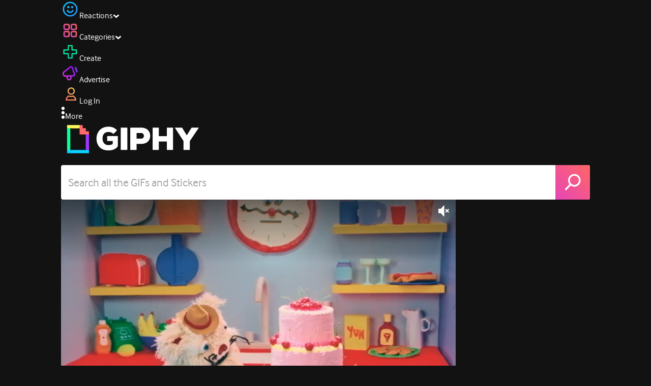

--- FILE ---
content_type: text/html; charset=utf-8
request_url: https://giphy.com/clips/happyplaceshow-cake-happy-place-Ayrr2hd3xyP344lfiM
body_size: 44488
content:
<!DOCTYPE html><html><head><meta charSet="utf-8"/><meta name="viewport" content="width=device-width, initial-scale=1, maximum-scale=1, user-scalable=no"/><link rel="preload" as="image" href="https://giphy.com/static/img/giphy-logo.webp"/><link rel="preload" as="image" href="https://media2.giphy.com/avatars/happyplaceshow/zPm9CDP5CbUI/80h.gif"/><link rel="preload" as="image" href="https://media4.giphy.com/avatars/happyplaceshow/zPm9CDP5CbUI/80h.gif"/><link rel="stylesheet" href="/_next/static/css/a5b049a5b24e6a9c.css" data-precedence="next"/><link rel="stylesheet" href="/_next/static/css/b9b9c124d4341f2d.css" data-precedence="next"/><link rel="stylesheet" href="/_next/static/css/eb2b948cfa972542.css" data-precedence="next"/><link rel="stylesheet" href="/_next/static/css/489032648b7a3eef.css" data-precedence="next"/><link rel="preload" as="script" fetchPriority="low" href="/_next/static/chunks/webpack-73192d8680cf2b3d.js"/><script src="/_next/static/chunks/1dd3208c-4a11f883d3984632.js" async=""></script><script src="/_next/static/chunks/1528-02921aacde8701d5.js" async=""></script><script src="/_next/static/chunks/main-app-38c8a49396c520cc.js" async=""></script><script src="/_next/static/chunks/9968-274be2a227bc29e2.js" async=""></script><script src="/_next/static/chunks/7522-cada028f7e383e7c.js" async=""></script><script src="/_next/static/chunks/4462-4460f4e8f1725ace.js" async=""></script><script src="/_next/static/chunks/app/layout-3faad493a2845232.js" async=""></script><script src="/_next/static/chunks/77973763-e614c5cb06fc25c9.js" async=""></script><script src="/_next/static/chunks/2715-d00150e3f44f0c40.js" async=""></script><script src="/_next/static/chunks/1661-6a0968ea265c6587.js" async=""></script><script src="/_next/static/chunks/772-701c3ea5d58f4844.js" async=""></script><script src="/_next/static/chunks/8146-33a4e4699fcdb566.js" async=""></script><script src="/_next/static/chunks/8742-27c0618f94f543d6.js" async=""></script><script src="/_next/static/chunks/9970-98f90f7e4e590730.js" async=""></script><script src="/_next/static/chunks/3920-f2f29e721f02108f.js" async=""></script><script src="/_next/static/chunks/6612-929898289c5cc138.js" async=""></script><script src="/_next/static/chunks/4908-65f1746f48d5b3a7.js" async=""></script><script src="/_next/static/chunks/7702-1bbc303f97202922.js" async=""></script><script src="/_next/static/chunks/1073-06cedf5227f03151.js" async=""></script><script src="/_next/static/chunks/6566-cf8bb5c0a1631d9a.js" async=""></script><script src="/_next/static/chunks/5341-60ca0532ff1a3fc6.js" async=""></script><script src="/_next/static/chunks/6873-6aad8cf63bd6dba1.js" async=""></script><script src="/_next/static/chunks/4322-9567c1d624026683.js" async=""></script><script src="/_next/static/chunks/401-bb1447d511c9c735.js" async=""></script><script src="/_next/static/chunks/4552-42bce1fc86704bf0.js" async=""></script><script src="/_next/static/chunks/2544-7c391c758503275d.js" async=""></script><script src="/_next/static/chunks/9357-403f4ae38a6fe940.js" async=""></script><script src="/_next/static/chunks/1664-ec2d8ecaaf8d414c.js" async=""></script><script src="/_next/static/chunks/app/(site)/clips/%5Bslug%5D/layout-68feb15e6553dc78.js" async=""></script><script src="/_next/static/chunks/1643-8c6edb444905f227.js" async=""></script><script src="/_next/static/chunks/9435-a34100c55a54d36f.js" async=""></script><script src="/_next/static/chunks/app/(site)/layout-0ceda762dae22fd8.js" async=""></script><script src="/_next/static/chunks/1749-62f815ce1225fa18.js" async=""></script><script src="/_next/static/chunks/app/(site)/error-d9ba73e68895582e.js" async=""></script><script src="/_next/static/chunks/3662-199508e8a12ee573.js" async=""></script><script src="/_next/static/chunks/app/(site)/not-found-429d1c41554a15fe.js" async=""></script><script src="/_next/static/chunks/656-8364419daddc8815.js" async=""></script><script src="/_next/static/chunks/1733-1add9565ecf8ce93.js" async=""></script><script src="/_next/static/chunks/app/(site)/clips/%5Bslug%5D/page-7a6c807b2cc301f4.js" async=""></script><link rel="preload" href="https://www.googletagmanager.com/gtm.js?id=GTM-P5GCKB" as="script"/><title>I made you this cake! - GIPHY Clips</title><meta name="keywords" content="giphyupload,happy,fun,tv,celebration,comedy,celebrate,retro,birthday,television,happy birthday,education,play,cake,colorful,silly,creative,humor,positive,tv show,fantasy,bday,hbd,desert,special,playful,characters,treat,cheerful,birthday cake,happy bday,for you,treats,imagination,birthday party,nostalgic,educational,birthday wishes,quirky,amusing,slapstick,humorous,happy place,birthday funny,whimsical,frosting,kids tv,puppetry,its your birthday,kids show,play time,playhouse,special day,offbeat,chipper,funny birthday,eccentric,family friendly,b day,cake day,antics,childrens entertainment,tv for kids,your day,fun learning,happiest birthday,your birthday,imaginative,imaginative play,silly antics,interactive tv,kids television,i made you a cake,youth programming,birthday cute,kid show,kids tv show,playhouse adventures,educational tv,nostalgic tv,cut the cake,happy place show,baked you a cake,i made you this cake,GIF,Animated GIF"/><meta name="robots" content="noai, noimageai"/><meta name="description" content="GIFs with Sound - Discover &amp; share this I made you this cake! Clip with everyone you know. GIPHY is how you search, share, discover, and create GIFs."/><meta name="fb:app_id" content="406655189415060"/><meta name="pinterest" content="nohover"/><meta name="p:domain_verify" content="61a9a962d47f10756a14a44c1b44d7c8"/><meta name="fb:admins" content="548288355"/><meta name="alexaVerifyID" content="HMyPJIK-pLEheM5ACWFf6xvnA2U"/><meta name="msvalidate.01" content="F8A7FDC3D369E857ACB67C4AB8EBD9A4"/><meta name="google-site-verification" content="8mfne8CLOmysP4fUdGDJioWLEGbHMJY4tBsxsQT2eSY"/><meta name="rating" content="general"/><meta name="image:rating" content="g"/><link rel="canonical" href="https://giphy.com/clips/happyplaceshow-cake-happy-place-Ayrr2hd3xyP344lfiM"/><meta property="og:title" content="I made you this cake! - GIPHY Clips"/><meta property="og:description" content="GIFs with Sound - Discover &amp; share this I made you this cake! Clip with everyone you know. GIPHY is how you search, share, discover, and create GIFs."/><meta property="og:url" content="https://giphy.com/clips/happyplaceshow-cake-happy-place-Ayrr2hd3xyP344lfiM"/><meta property="og:image" content="https://media4.giphy.com/media/v1.Y2lkPTc5MGI3NjExdXc5NXQ1ZXJ4YXNwNms2Nmc4NTZhaDU3NTdqM3ZycjdrZDN5c3gwNiZlcD12MV9pbnRlcm5hbF9naWZfYnlfaWQmY3Q9dg/Ayrr2hd3xyP344lfiM/giphy.webp"/><meta property="og:image:type" content="image/webp"/><meta property="og:image:width" content="480"/><meta property="og:image:height" content="360"/><meta property="og:image" content="https://media4.giphy.com/media/v1.Y2lkPTc5MGI3NjExdXc5NXQ1ZXJ4YXNwNms2Nmc4NTZhaDU3NTdqM3ZycjdrZDN5c3gwNiZlcD12MV9pbnRlcm5hbF9naWZfYnlfaWQmY3Q9dg/Ayrr2hd3xyP344lfiM/giphy.gif"/><meta property="og:image:type" content="image/gif"/><meta property="og:image:width" content="480"/><meta property="og:image:height" content="360"/><meta property="og:video" content="https://media4.giphy.com/media/v1.Y2lkPTc5MGI3NjExdXc5NXQ1ZXJ4YXNwNms2Nmc4NTZhaDU3NTdqM3ZycjdrZDN5c3gwNiZlcD12MV9pbnRlcm5hbF9naWZfYnlfaWQmY3Q9dg/Ayrr2hd3xyP344lfiM/giphy.mp4"/><meta property="og:video:secure_url" content="https://media4.giphy.com/media/v1.Y2lkPTc5MGI3NjExdXc5NXQ1ZXJ4YXNwNms2Nmc4NTZhaDU3NTdqM3ZycjdrZDN5c3gwNiZlcD12MV9pbnRlcm5hbF9naWZfYnlfaWQmY3Q9dg/Ayrr2hd3xyP344lfiM/giphy.mp4"/><meta property="og:video:type" content="video/mp4"/><meta property="og:video:width" content="480"/><meta property="og:video:height" content="360"/><meta property="og:type" content="video.other"/><meta name="twitter:card" content="player"/><meta name="twitter:site" content="@giphy"/><meta name="twitter:creator" content="@giphy"/><meta name="twitter:creator:id" content="1020383864"/><meta name="twitter:title" content="I made you this cake! - GIPHY Clips"/><meta name="twitter:description" content="GIFs with Sound - Discover &amp; share this I made you this cake! Clip with everyone you know. GIPHY is how you search, share, discover, and create GIFs."/><meta name="twitter:image" content="https://media4.giphy.com/media/v1.Y2lkPTc5MGI3NjExdXc5NXQ1ZXJ4YXNwNms2Nmc4NTZhaDU3NTdqM3ZycjdrZDN5c3gwNiZlcD12MV9pbnRlcm5hbF9naWZfYnlfaWQmY3Q9dg/Ayrr2hd3xyP344lfiM/giphy_s.gif"/><meta name="twitter:image:type" content="image/gif"/><meta name="twitter:image:width" content="480"/><meta name="twitter:image:height" content="360"/><meta name="twitter:player" content="https://giphy.com/embed/Ayrr2hd3xyP344lfiM/twitter/iframe"/><meta name="twitter:player:stream" content="https://giphy.com/embed/Ayrr2hd3xyP344lfiM/twitter/iframe"/><meta name="twitter:player:width" content="435"/><meta name="twitter:player:height" content="326"/><link rel="icon" href="https://giphy.com/static/img/favicon.png"/><link rel="apple-touch-icon" href="https://giphy.com/static/img/icons/apple-touch-icon-120px.png" sizes="120x120"/><link rel="apple-touch-icon" href="https://giphy.com/static/img/icons/apple-touch-icon-180px.png" sizes="180x180"/><link rel="apple-touch-icon" href="https://giphy.com/static/img/icons/apple-touch-icon-152px.png" sizes="152x152"/><link rel="apple-touch-icon" href="https://giphy.com/static/img/icons/apple-touch-icon-167px.png" sizes="167x167"/><link rel="apple-touch-startup-image" href="https://giphy.com/static/img/icons/apple-touch-startup-image-320x460.png" media="(device-width: 320px)"/><link rel="apple-touch-startup-image" href="https://giphy.com/static/img/icons/apple-touch-startup-image-640x920.png" media="(device-width: 320px) and (-webkit-device-pixel-ratio: 2)"/><meta name="next-size-adjust"/><script src="/_next/static/chunks/polyfills-42372ed130431b0a.js" noModule=""></script><style data-styled="" data-styled-version="6.0.8">.jECcc{object-fit:cover;width:32px;height:32px;margin-right:8px;}/*!sc*/
data-styled.g1[id="sc-beyTiQ"]{content:"jECcc,"}/*!sc*/
.hfHtHz{color:white;font-size:16px;font-weight:700;overflow:hidden;text-overflow:ellipsis;white-space:nowrap;-webkit-font-smoothing:antialiased;}/*!sc*/
data-styled.g2[id="sc-guDMob"]{content:"hfHtHz,"}/*!sc*/
.hWEqKh{margin-left:4px;flex-shrink:0;}/*!sc*/
data-styled.g3[id="sc-dmyDmy"]{content:"hWEqKh,"}/*!sc*/
.cCYcHh{display:flex;align-items:center;min-width:0;}/*!sc*/
data-styled.g4[id="sc-hLQTFJ"]{content:"cCYcHh,"}/*!sc*/
.dOsYsS{display:flex;align-items:center;font-family:interface,helvetica,arial;}/*!sc*/
data-styled.g5[id="sc-eDLKEg"]{content:"dOsYsS,"}/*!sc*/
.hzwGkZ{flex-shrink:0;}/*!sc*/
data-styled.g6[id="sc-jTQDJr"]{content:"hzwGkZ,"}/*!sc*/
.ducTeV{position:relative;display:block;}/*!sc*/
.ducTeV picture{display:block;width:100%;height:100%;}/*!sc*/
.ducTeV img{display:block;}/*!sc*/
.ducTeV .giphy-verified-badge g{fill:white;}/*!sc*/
.ducTeV .giphy-verified-checkmark{opacity:0;}/*!sc*/
data-styled.g10[id="sc-qZruQ"]{content:"ducTeV,"}/*!sc*/
.fGBQQJ{display:flex;align-items:center;height:52px;margin:0 auto;text-align:center;justify-content:center;animation:pulse 0.8s ease-in-out 0s infinite alternate backwards;}/*!sc*/
data-styled.g21[id="sc-blmCWO"]{content:"fGBQQJ,"}/*!sc*/
.bqHYxC{display:inline-block;height:10px;width:10px;margin:52px 10px 10px 10px;position:relative;box-shadow:0px 0px 20px rgba(0, 0, 0, 0.3);animation:fVOfei cubic-bezier(0.455, 0.03, 0.515, 0.955) 0.75s infinite alternate;background:#00ff99;animation-delay:0;}/*!sc*/
.glyrG{display:inline-block;height:10px;width:10px;margin:52px 10px 10px 10px;position:relative;box-shadow:0px 0px 20px rgba(0, 0, 0, 0.3);animation:fVOfei cubic-bezier(0.455, 0.03, 0.515, 0.955) 0.75s infinite alternate;background:#00ccff;animation-delay:.1s;}/*!sc*/
.jMhOeh{display:inline-block;height:10px;width:10px;margin:52px 10px 10px 10px;position:relative;box-shadow:0px 0px 20px rgba(0, 0, 0, 0.3);animation:fVOfei cubic-bezier(0.455, 0.03, 0.515, 0.955) 0.75s infinite alternate;background:#9933ff;animation-delay:.2s;}/*!sc*/
.iPUhiM{display:inline-block;height:10px;width:10px;margin:52px 10px 10px 10px;position:relative;box-shadow:0px 0px 20px rgba(0, 0, 0, 0.3);animation:fVOfei cubic-bezier(0.455, 0.03, 0.515, 0.955) 0.75s infinite alternate;background:#ff6666;animation-delay:.3s;}/*!sc*/
.jsFXo{display:inline-block;height:10px;width:10px;margin:52px 10px 10px 10px;position:relative;box-shadow:0px 0px 20px rgba(0, 0, 0, 0.3);animation:fVOfei cubic-bezier(0.455, 0.03, 0.515, 0.955) 0.75s infinite alternate;background:#fff35c;animation-delay:.4s;}/*!sc*/
data-styled.g22[id="sc-ifysJV"]{content:"bqHYxC,glyrG,jMhOeh,iPUhiM,jsFXo,"}/*!sc*/
.gupaiu{--searchbar-height:68px;--searchbar-bg-color:#ffffff;--searchbar-bg-color-2:#ffffff;--searchbar-fg-color:#121212;--searchbar-cancel-button-display:block;}/*!sc*/
@media (max-width: 480px){.gupaiu{--searchbar-height:68px;}}/*!sc*/
data-styled.g24[id="sc-hIPCWT"]{content:"gupaiu,"}/*!sc*/
.jOjDA-D{display:flex;justify-content:center;align-items:center;position:relative;cursor:pointer;height:var(--searchbar-height);width:var(--searchbar-height);}/*!sc*/
@media screen and (-ms-high-contrast: active),screen and (-ms-high-contrast: none){.jOjDA-D{display:none;}}/*!sc*/
data-styled.g29[id="sc-iuONiq"]{content:"jOjDA-D,"}/*!sc*/
.gPGcnj{position:absolute;height:100%;width:100%;background:linear-gradient(45deg, #E646B6 0%, #FF6666 100%);border-radius:0 4px 4px 0;overflow:hidden;}/*!sc*/
.gPGcnj:before{animation:fibJTt 2s linear 0s infinite;background-image:linear-gradient(45deg, #E646B6 0%, #FF6666 50%, #E646B6 100%);background-size:400%;background-position:0% 100%;content:'';position:absolute;left:0;top:0;right:0;bottom:0;width:400%;}/*!sc*/
data-styled.g30[id="sc-cyZbyy"]{content:"gPGcnj,"}/*!sc*/
.hTLxEu{z-index:1;display:flex;width:50%;height:50%;}/*!sc*/
data-styled.g33[id="sc-gjLLkZ"]{content:"hTLxEu,"}/*!sc*/
.nAQUa{display:flex;background:white;align-items:center;border-radius:4px;height:var(--searchbar-height);background:var(--searchbar-bg-color-2);}/*!sc*/
data-styled.g34[id="sc-eAKtVq"]{content:"nAQUa,"}/*!sc*/
.dRhWeq{background:inherit;box-sizing:border-box;border:0;appearance:none;font-weight:normal;font-family:interface,Helvetica Neue,helvetica,sans-serif;outline:0;font-size:15px;padding:0 10px;border-radius:0;text-overflow:ellipsis;color:var(--searchbar-fg-color);min-width:150px;flex:1;}/*!sc*/
.dRhWeq::placeholder{color:#a6a6a6;}/*!sc*/
data-styled.g35[id="sc-bZHSxH"]{content:"dRhWeq,"}/*!sc*/
.bgjFGT{position:relative;top:0;left:0;right:0;bottom:0;background:black;font-family:interface,helvetica,arial;-webkit-font-smoothing:antialiased;}/*!sc*/
data-styled.g45[id="sc-iVhdtE"]{content:"bgjFGT,"}/*!sc*/
.hzaCgq{display:flex;justify-content:center;align-items:center;position:relative;cursor:pointer;}/*!sc*/
data-styled.g46[id="sc-iCKYLf"]{content:"hzaCgq,"}/*!sc*/
.iWyGKP{position:absolute;top:10px;right:10px;left:10px;bottom:0;display:flex;justify-content:space-between;opacity:1;transition:opacity ease-out 250ms;align-items:flex-start;}/*!sc*/
data-styled.g47[id="sc-egTrhS"]{content:"iWyGKP,"}/*!sc*/
.blvvWt{position:relative;min-width:0;}/*!sc*/
data-styled.g49[id="sc-jMbUzY"]{content:"blvvWt,"}/*!sc*/
.kXyPBx:before{background:linear-gradient(rgba(18, 18, 18, 0.6), rgba(0, 0, 0, 0));content:'';height:125px;left:0;pointer-events:none;position:absolute;top:0;width:100%;}/*!sc*/
.kXyPBx:after{background:linear-gradient(rgba(0, 0, 0, 0), rgba(18, 18, 18, 0.6));content:'';height:125px;left:0;pointer-events:none;position:absolute;bottom:0;width:100%;}/*!sc*/
data-styled.g50[id="sc-dQmiQg"]{content:"kXyPBx,"}/*!sc*/
.cUonIn input{font-size:22px;padding-left:14px;font-family:'__Interface_97f6a1','__Interface_Fallback_97f6a1';}/*!sc*/
.cUonIn .giphy-search-bar-cancel{width:22px;height:22px;margin-right:10px;}/*!sc*/
data-styled.g96[id="sc-ab1965fa-0"]{content:"cUonIn,"}/*!sc*/
.bNuScB{padding:5px 0;}/*!sc*/
@media (min-width: 768px){.bNuScB{padding:10px 0 0;}}/*!sc*/
data-styled.g97[id="sc-ab1965fa-1"]{content:"bNuScB,"}/*!sc*/
.eqlTRg{background-color:#121212;width:100%;z-index:999;position:sticky;top:-1px;}/*!sc*/
data-styled.g98[id="sc-ab1965fa-2"]{content:"eqlTRg,"}/*!sc*/
.cckvSa{width:100%;}/*!sc*/
@media (min-width: 768px){.cckvSa{transition:width 0.3s cubic-bezier(0.165,0.84,0.44,1) 0s;margin-left:auto;}}/*!sc*/
data-styled.g99[id="sc-ab1965fa-3"]{content:"cckvSa,"}/*!sc*/
@media (min-width: 768px){.bZtjTW{position:relative;width:1040px;margin:0 auto;}}/*!sc*/
data-styled.g100[id="sc-ab1965fa-4"]{content:"bZtjTW,"}/*!sc*/
body{color:#fff;-moz-osx-font-smoothing:grayscale;background-color:#121212;line-height:22px;}/*!sc*/
html:hover [class^='ss-']{-ms-zoom:1;zoom:1;}/*!sc*/
.ss-icon,.ss-icon.ss-standard,[class^='ss-']:before,[class*=' ss-']:before,[class^='ss-'].ss-standard:before,[class*=' ss-'].ss-standard:before,[class^='ss-'].right:after,[class*=' ss-'].right:after,[class^='ss-'].ss-standard.right:after,[class*=' ss-'].ss-standard.right:after{font-family:'__SSStandard_155dd0','__SSStandard_Fallback_155dd0';font-style:normal;font-weight:normal;text-decoration:none;text-rendering:optimizeLegibility;white-space:nowrap;-moz-font-feature-settings:'liga=1';-moz-font-feature-settings:'liga';-ms-font-feature-settings:'liga' 1;-o-font-feature-settings:'liga';font-feature-settings:'liga';-webkit-font-smoothing:antialiased;}/*!sc*/
[class^='ss-'].right:before,[class*=' ss-'].right:before{display:none;content:'';}/*!sc*/
.ss-navigatedown:before,.ss-navigatedown.right:after{content:'';}/*!sc*/
.ss-navigateright:before,.ss-navigateright.right:after{content:'▻';}/*!sc*/
.ss-navigateleft:before,.ss-navigateleft.right:after{content:'◅';}/*!sc*/
.ss-check:before,.ss-check.right:after{content:'✓';}/*!sc*/
.ss-heart:before,.ss-heart.right:after{content:'♥';}/*!sc*/
.ss-link:before,.ss-link.right:after{content:'🔗';}/*!sc*/
.ss-flag:before,.ss-flag.right:after{content:'⚑';}/*!sc*/
.ss-write:before,.ss-write.right:after{content:'✎';}/*!sc*/
.ss-barchart:before,.ss-barchart.right:after{content:'📊';}/*!sc*/
.ss-mail:before,.ss-mail.right:after{content:'✉';}/*!sc*/
body{font-family:'__Interface_97f6a1','__Interface_Fallback_97f6a1';-webkit-font-smoothing:antialiased;}/*!sc*/
#didomi-host h1{font-family:'__NexaBlack_e9e825','__NexaBlack_Fallback_e9e825';font-weight:200!important;margin-bottom:8px!important;}/*!sc*/
.sc-989015cc-5{font-family:'__NexaBlack_e9e825','__NexaBlack_Fallback_e9e825';-webkit-font-smoothing:antialiased;-moz-osx-font-smoothing:grayscale;}/*!sc*/
.sc-989015cc-5 a{font-weight:400;}/*!sc*/
data-styled.g101[id="sc-global-tKlQU1"]{content:"sc-global-tKlQU1,"}/*!sc*/
.bNsfXE{display:none;}/*!sc*/
@media (min-width:1348px){.bNsfXE{display:flex;position:fixed;bottom:10px;left:10px;z-index:2147483638;gap:10px;}}/*!sc*/
.bNsfXE a{display:flex;background:#212121;border-radius:5px;padding:4px 14px;color:#a6a6a6;font-family:'__Interface_97f6a1','__Interface_Fallback_97f6a1';font-size:14px;}/*!sc*/
.bNsfXE a:hover{color:#ffffff;}/*!sc*/
data-styled.g102[id="sc-8bcae31a-0"]{content:"bNsfXE,"}/*!sc*/
@keyframes fibJTt{0%{opacity:0;transform:translateX(-400%);}50%{opacity:1;}100%{opacity:0;transform:translateX(0);}}/*!sc*/
data-styled.g269[id="sc-keyframes-fibJTt"]{content:"fibJTt,"}/*!sc*/
@keyframes fVOfei{to{transform:scale(1.75) translateY(-20px);}}/*!sc*/
data-styled.g293[id="sc-keyframes-fVOfei"]{content:"fVOfei,"}/*!sc*/
.diiWrA{position:fixed;align-self:center;bottom:25px;display:flex;justify-content:center;left:0;right:0;}/*!sc*/
@media (min-width: 768px){.diiWrA{display:none;}}/*!sc*/
data-styled.g308[id="sc-86edfcd6-0"]{content:"diiWrA,"}/*!sc*/
.lbETzY{background:#6157ff;border-radius:20px;box-shadow:0 2px 14px rgba(0,0,0,0.33);color:#ffffff;display:block;font-size:16px;font-weight:bold;line-height:40px;position:relative;text-align:center;text-decoration:none;width:170px;z-index:2147483645;}/*!sc*/
.lbETzY:before{background:no-repeat url(https://media.giphy.com/media/l41K1gfrUz1HDohvG/100.gif) center center;background-size:contain;content:'';height:40px;left:0;position:absolute;top:-8px;width:40px;}/*!sc*/
data-styled.g309[id="sc-86edfcd6-1"]{content:"lbETzY,"}/*!sc*/
</style></head><body class="__className_97f6a1 __variable_e9e825"><script>(self.__next_s=self.__next_s||[]).push([0,{"children":"\n                var _comscore = _comscore || []; _comscore.push({\"c1\":\"2\",\"c2\":\"39588136\",\"options\":{\"enableFirstPartyCookie\":true}});\n                (function() {\n                    var s = document.createElement(\"script\"), el = document.getElementsByTagName(\"script\")[0]; s.async = true; s.src = \"https://sb.scorecardresearch.com/cs/39588136/beacon.js\";\n                    el.parentNode.insertBefore(s, el);\n                })();","id":"comscore"}])</script><script>(self.__next_s=self.__next_s||[]).push([0,{"children":"\n                    try {\n                        window['_fs_host'] = 'fullstory.com';\n                        window['_fs_script'] = 'edge.fullstory.com/s/fs.js';\n                        window['_fs_org'] = 'o-22XNVQ-na1';\n                        window['_fs_namespace'] = 'FS';\n                        window['_fs_capture_on_startup'] = sessionStorage?.getItem('fullstory_enabled') === 'true' || false;\n                        !function(m,n,e,t,l,o,g,y){var s,f,a=function(h){\n                        return!(h in m)||(m.console&&m.console.log&&m.console.log('FullStory namespace conflict. Please set window[\"_fs_namespace\"].'),!1)}(e)\n                        ;function p(b){var h,d=[];function j(){h&&(d.forEach((function(b){var d;try{d=b[h[0]]&&b[h[0]](h[1])}catch(h){return void(b[3]&&b[3](h))}\n                        d&&d.then?d.then(b[2],b[3]):b[2]&&b[2](d)})),d.length=0)}function r(b){return function(d){h||(h=[b,d],j())}}return b(r(0),r(1)),{\n                        then:function(b,h){return p((function(r,i){d.push([b,h,r,i]),j()}))}}}a&&(g=m[e]=function(){var b=function(b,d,j,r){function i(i,c){\n                        h(b,d,j,i,c,r)}r=r||2;var c,u=/Async$/;return u.test(b)?(b=b.replace(u,\"\"),\"function\"==typeof Promise?new Promise(i):p(i)):h(b,d,j,c,c,r)}\n                        ;function h(h,d,j,r,i,c){return b._api?b._api(h,d,j,r,i,c):(b.q&&b.q.push([h,d,j,r,i,c]),null)}return b.q=[],b}(),y=function(b){function h(h){\n                        \"function\"==typeof h[4]&&h[4](new Error(b))}var d=g.q;if(d){for(var j=0;j<d.length;j++)h(d[j]);d.length=0,d.push=h}},function(){\n                        (o=n.createElement(t)).async=!0,o.crossOrigin=\"anonymous\",o.src=\"https://\"+l,o.onerror=function(){y(\"Error loading \"+l)}\n                        ;var b=n.getElementsByTagName(t)[0];b&&b.parentNode?b.parentNode.insertBefore(o,b):n.head.appendChild(o)}(),function(){function b(){}\n                        function h(b,h,d){g(b,h,d,1)}function d(b,d,j){h(\"setProperties\",{type:b,properties:d},j)}function j(b,h){d(\"user\",b,h)}function r(b,h,d){j({\n                        uid:b},d),h&&j(h,d)}g.identify=r,g.setUserVars=j,g.identifyAccount=b,g.clearUserCookie=b,g.setVars=d,g.event=function(b,d,j){h(\"trackEvent\",{\n                        name:b,properties:d},j)},g.anonymize=function(){r(!1)},g.shutdown=function(){h(\"shutdown\")},g.restart=function(){h(\"restart\")},\n                        g.log=function(b,d){h(\"log\",{level:b,msg:d})},g.consent=function(b){h(\"setIdentity\",{consent:!arguments.length||b})}}(),s=\"fetch\",\n                        f=\"XMLHttpRequest\",g._w={},g._w[f]=m[f],g._w[s]=m[s],m[s]&&(m[s]=function(){return g._w[s].apply(this,arguments)}),g._v=\"2.0.0\")\n                        }(window,document,window._fs_namespace,\"script\",window._fs_script);\n                    } catch (e) {\n                        console.error('Error initializing Fullstory Script:', e);\n                    }\n\n                ","id":"fullstory"}])</script><div class="sc-8bcae31a-0 bNsfXE"><a href="/privacy">Privacy</a><a href="/terms">Terms</a></div><script type="application/ld+json">{"@context":"https://schema.org","@type":"Article","mainEntityOfPage":{"@type":"WebPage","@id":"https://giphy.com/clips/happyplaceshow-cake-happy-place-Ayrr2hd3xyP344lfiM"},"headline":"I made you this cake!","image":{"@type":"ImageObject","url":"https://media4.giphy.com/media/v1.Y2lkPTc5MGI3NjExdXc5NXQ1ZXJ4YXNwNms2Nmc4NTZhaDU3NTdqM3ZycjdrZDN5c3gwNiZlcD12MV9pbnRlcm5hbF9naWZfYnlfaWQmY3Q9dg/Ayrr2hd3xyP344lfiM/giphy.gif","height":{"@type":"QuantitativeValue","value":360},"width":{"@type":"QuantitativeValue","value":480}},"datePublished":"2023-06-01 23:12:24","dateModified":"2023-10-03 13:55:02","publisher":{"@type":"Organization","name":"GIPHY"}}</script><div class="sc-ab1965fa-4 bZtjTW"><div class="sc-hIPCWT gupaiu"><!--$--><!--/$--><nav class="relative z-header mb-2 flex h-14 w-full items-end justify-end bg-giphyBlack text-white md:flex"><div class="flex items-center justify-center gap-3"><div class="flex cursor-pointer items-center gap-1 rounded-md px-2 py-0 transition-colors"> <span class="flex items-center "><svg width="36" height="36" viewBox="0 0 36 36" fill="none" xmlns="http://www.w3.org/2000/svg"><circle cx="18" cy="18.0007" r="13.1708" stroke="url(#paint0_linear_5064_3416)" stroke-width="2.65833"></circle><path d="M21.996 20.4198C22.206 19.8571 22.8323 19.5712 23.3951 19.7811C23.9578 19.9911 24.2437 20.6175 24.0338 21.1802C23.0296 23.8713 20.9053 25.2708 17.8794 25.2708C14.8536 25.2708 12.7293 23.8713 11.7252 21.1802C11.5152 20.6175 11.8012 19.9911 12.3639 19.7811C12.9266 19.5712 13.553 19.8571 13.7629 20.4198C14.442 22.2399 15.7413 23.0958 17.8794 23.0958C20.0176 23.0958 21.3169 22.2399 21.996 20.4198Z" fill="url(#paint1_linear_5064_3416)" stroke="url(#paint2_linear_5064_3416)" stroke-width="0.7"></path><path d="M14.3651 12.0172C15.4607 12.0174 16.3485 12.906 16.3485 14.0016C16.3483 15.097 15.4605 15.9848 14.3651 15.985C13.2695 15.985 12.3809 15.0972 12.3807 14.0016C12.3807 12.9058 13.2694 12.0172 14.3651 12.0172ZM21.8759 12.0172C22.9714 12.0174 23.8593 12.906 23.8593 14.0016C23.859 15.097 22.9713 15.9848 21.8759 15.985C20.7802 15.985 19.8917 15.0972 19.8915 14.0016C19.8915 12.9058 20.7801 12.0172 21.8759 12.0172Z" fill="url(#paint3_linear_5064_3416)"></path><path d="M14.3651 12.0172L14.3652 11.7672H14.3651V12.0172ZM16.3485 14.0016L16.5985 14.0016V14.0016H16.3485ZM14.3651 15.985V16.235H14.3652L14.3651 15.985ZM12.3807 14.0016H12.1307V14.0016L12.3807 14.0016ZM21.8759 12.0172L21.8759 11.7672H21.8759V12.0172ZM23.8593 14.0016L24.1093 14.0016V14.0016H23.8593ZM21.8759 15.985V16.235H21.8759L21.8759 15.985ZM19.8915 14.0016H19.6415V14.0016L19.8915 14.0016ZM14.3651 12.0172L14.3651 12.2672C15.3225 12.2674 16.0985 13.0439 16.0985 14.0016H16.3485H16.5985C16.5985 12.768 15.5989 11.7675 14.3652 11.7672L14.3651 12.0172ZM16.3485 14.0016L16.0985 14.0015C16.0983 14.9589 15.3225 15.7348 14.3651 15.735L14.3651 15.985L14.3652 16.235C15.5986 16.2347 16.5983 15.2351 16.5985 14.0016L16.3485 14.0016ZM14.3651 15.985V15.735C13.4074 15.735 12.6309 14.959 12.6307 14.0015L12.3807 14.0016L12.1307 14.0016C12.131 15.2354 13.1315 16.235 14.3651 16.235V15.985ZM12.3807 14.0016H12.6307C12.6307 13.0439 13.4074 12.2672 14.3651 12.2672V12.0172V11.7672C13.1313 11.7672 12.1307 12.7678 12.1307 14.0016H12.3807ZM21.8759 12.0172L21.8758 12.2672C22.8332 12.2674 23.6093 13.0439 23.6093 14.0016H23.8593H24.1093C24.1093 12.768 23.1096 11.7674 21.8759 11.7672L21.8759 12.0172ZM23.8593 14.0016L23.6093 14.0015C23.6091 14.9589 22.8332 15.7348 21.8758 15.735L21.8759 15.985L21.8759 16.235C23.1094 16.2347 24.109 15.2351 24.1093 14.0016L23.8593 14.0016ZM21.8759 15.985V15.735C20.9182 15.735 20.1417 14.959 20.1415 14.0015L19.8915 14.0016L19.6415 14.0016C19.6417 15.2354 20.6423 16.235 21.8759 16.235V15.985ZM19.8915 14.0016H20.1415C20.1415 13.0439 20.9182 12.2672 21.8759 12.2672V12.0172V11.7672C20.642 11.7672 19.6415 12.7678 19.6415 14.0016H19.8915Z" fill="url(#paint4_linear_5064_3416)"></path><defs><linearGradient id="paint0_linear_5064_3416" x1="3.5" y1="3.50073" x2="33.2064" y2="31.7581" gradientUnits="userSpaceOnUse"><stop stop-color="#00CCFF"></stop><stop offset="1" stop-color="#3191FF"></stop></linearGradient><linearGradient id="paint1_linear_5064_3416" x1="11.6563" y1="19.7122" x2="16.1554" y2="29.0855" gradientUnits="userSpaceOnUse"><stop stop-color="#00CCFF"></stop><stop offset="1" stop-color="#3191FF"></stop></linearGradient><linearGradient id="paint2_linear_5064_3416" x1="11.6563" y1="19.7122" x2="16.1554" y2="29.0855" gradientUnits="userSpaceOnUse"><stop stop-color="#00CCFF"></stop><stop offset="1" stop-color="#3191FF"></stop></linearGradient><linearGradient id="paint3_linear_5064_3416" x1="12.3807" y1="12.0172" x2="15.2514" y2="19.3533" gradientUnits="userSpaceOnUse"><stop stop-color="#00CCFF"></stop><stop offset="1" stop-color="#3191FF"></stop></linearGradient><linearGradient id="paint4_linear_5064_3416" x1="12.3807" y1="12.0172" x2="15.2514" y2="19.3533" gradientUnits="userSpaceOnUse"><stop stop-color="#00CCFF"></stop><stop offset="1" stop-color="#3191FF"></stop></linearGradient></defs></svg></span><span class="text-[17px] font-bold tracking-wide">Reactions</span><span><svg xmlns="http://www.w3.org/2000/svg" width="13" height="8" transform="rotate(180)" viewBox="0 0 13 8" fill="none" style="transition:transform 0.2s cubic-bezier(.4,0,.2,1)"><path fill-rule="evenodd" clip-rule="evenodd" d="M12.3047 5.74744C12.3047 5.69619 12.2819 5.64495 12.2364 5.5937L6.65071 0.561494C6.60136 0.520498 6.54253 0.5 6.4742 0.5C6.40588 0.5 6.34704 0.520498 6.29769 0.561494L0.712042 5.5937C0.662695 5.6347 0.638021 5.6868 0.638021 5.75C0.638021 5.8132 0.662695 5.8653 0.712042 5.9063L2.4145 7.43851C2.46005 7.4795 2.51794 7.5 2.58816 7.5C2.65838 7.5 2.71627 7.4795 2.76182 7.43851L6.4742 4.09736L10.1866 7.43851C10.2321 7.4795 10.29 7.5 10.3602 7.5C10.4305 7.5 10.4884 7.4795 10.5339 7.43851L12.2364 5.9063C12.2819 5.85505 12.3047 5.8021 12.3047 5.74744Z" fill="white"></path></svg></span></div><div class="flex cursor-pointer items-center gap-1 rounded-md px-2 py-0 transition-colors"> <span class="flex items-center "><svg width="36" height="36" viewBox="0 0 36 36" fill="none" xmlns="http://www.w3.org/2000/svg"><path d="M13.7208 5.40039H8.24379C6.67457 5.40039 5.40021 6.67482 5.40021 8.24414V13.7215C5.40021 15.2874 6.67457 16.5652 8.24379 16.5652H13.7208C15.2901 16.5652 16.5644 15.2908 16.5644 13.7215V8.24414C16.5644 6.67482 15.2901 5.40039 13.7208 5.40039ZM15.0969 13.7215C15.0969 14.4807 14.48 15.0976 13.7208 15.0976H8.24379C7.4846 15.0976 6.86775 14.4807 6.86775 13.7215V8.24414C6.86775 7.4849 7.4846 6.86802 8.24379 6.86802H13.7208C14.48 6.86802 15.0969 7.4849 15.0969 8.24414V13.7215Z" fill="url(#paint0_linear_5064_3427)" stroke="url(#paint1_linear_5064_3427)" stroke-width="1.16667"></path><path d="M27.7564 5.40039H22.2794C20.7102 5.40039 19.4358 6.67482 19.4358 8.24414V13.7215C19.4358 15.2874 20.7102 16.5652 22.2794 16.5652H27.7564C29.3256 16.5652 30.6 15.2908 30.6 13.7215V8.24414C30.6 6.67482 29.3256 5.40039 27.7564 5.40039ZM29.1324 13.7215C29.1324 14.4807 28.5156 15.0976 27.7564 15.0976H22.2794C21.5202 15.0976 20.9033 14.4807 20.9033 13.7215V8.24414C20.9033 7.4849 21.5202 6.86802 22.2794 6.86802H27.7564C28.5156 6.86802 29.1324 7.4849 29.1324 8.24414V13.7215Z" fill="url(#paint2_linear_5064_3427)" stroke="url(#paint3_linear_5064_3427)" stroke-width="1.16667"></path><path d="M13.7206 19.4362H8.24361C6.67438 19.4362 5.40002 20.7107 5.40002 22.28V27.7573C5.40002 29.3232 6.67438 30.6011 8.24361 30.6011H13.7206C15.2899 30.6011 16.5642 29.3266 16.5642 27.7573V22.28C16.5642 20.7107 15.2899 19.4362 13.7206 19.4362ZM15.0967 27.7573C15.0967 28.5166 14.4798 29.1334 13.7206 29.1334H8.24361C7.48442 29.1334 6.86757 28.5166 6.86757 27.7573V22.28C6.86757 21.5207 7.48442 20.9038 8.24361 20.9038H13.7206C14.4798 20.9038 15.0967 21.5207 15.0967 22.28V27.7573Z" fill="url(#paint4_linear_5064_3427)" stroke="url(#paint5_linear_5064_3427)" stroke-width="1.16667"></path><path d="M27.7564 19.4362H22.2794C20.7102 19.4362 19.4358 20.7107 19.4358 22.28V27.7573C19.4358 29.3232 20.7102 30.6011 22.2794 30.6011H27.7564C29.3256 30.6011 30.6 29.3266 30.6 27.7573V22.28C30.6 20.7107 29.3256 19.4362 27.7564 19.4362ZM29.1324 27.7573C29.1324 28.5166 28.5156 29.1334 27.7564 29.1334H22.2794C21.5202 29.1334 20.9033 28.5166 20.9033 27.7573V22.28C20.9033 21.5207 21.5202 20.9038 22.2794 20.9038H27.7564C28.5156 20.9038 29.1324 21.5207 29.1324 22.28V27.7573Z" fill="url(#paint6_linear_5064_3427)" stroke="url(#paint7_linear_5064_3427)" stroke-width="1.16667"></path><defs><linearGradient id="paint0_linear_5064_3427" x1="16.5644" y1="7.79226" x2="5.39989" y2="14.1728" gradientUnits="userSpaceOnUse"><stop stop-color="#FF6666"></stop><stop offset="1" stop-color="#E646B6"></stop></linearGradient><linearGradient id="paint1_linear_5064_3427" x1="16.5644" y1="7.79226" x2="5.39989" y2="14.1728" gradientUnits="userSpaceOnUse"><stop stop-color="#FF6666"></stop><stop offset="1" stop-color="#E646B6"></stop></linearGradient><linearGradient id="paint2_linear_5064_3427" x1="30.6" y1="7.79226" x2="19.4355" y2="14.1728" gradientUnits="userSpaceOnUse"><stop stop-color="#FF6666"></stop><stop offset="1" stop-color="#E646B6"></stop></linearGradient><linearGradient id="paint3_linear_5064_3427" x1="30.6" y1="7.79226" x2="19.4355" y2="14.1728" gradientUnits="userSpaceOnUse"><stop stop-color="#FF6666"></stop><stop offset="1" stop-color="#E646B6"></stop></linearGradient><linearGradient id="paint4_linear_5064_3427" x1="16.5642" y1="21.8281" x2="5.39971" y2="28.2086" gradientUnits="userSpaceOnUse"><stop stop-color="#FF6666"></stop><stop offset="1" stop-color="#E646B6"></stop></linearGradient><linearGradient id="paint5_linear_5064_3427" x1="16.5642" y1="21.8281" x2="5.39971" y2="28.2086" gradientUnits="userSpaceOnUse"><stop stop-color="#FF6666"></stop><stop offset="1" stop-color="#E646B6"></stop></linearGradient><linearGradient id="paint6_linear_5064_3427" x1="30.6" y1="21.8281" x2="19.4355" y2="28.2086" gradientUnits="userSpaceOnUse"><stop stop-color="#FF6666"></stop><stop offset="1" stop-color="#E646B6"></stop></linearGradient><linearGradient id="paint7_linear_5064_3427" x1="30.6" y1="21.8281" x2="19.4355" y2="28.2086" gradientUnits="userSpaceOnUse"><stop stop-color="#FF6666"></stop><stop offset="1" stop-color="#E646B6"></stop></linearGradient></defs></svg></span><span class="text-[17px] font-bold tracking-wide">Categories</span><span><svg xmlns="http://www.w3.org/2000/svg" width="13" height="8" transform="rotate(180)" viewBox="0 0 13 8" fill="none" style="transition:transform 0.2s cubic-bezier(.4,0,.2,1)"><path fill-rule="evenodd" clip-rule="evenodd" d="M12.3047 5.74744C12.3047 5.69619 12.2819 5.64495 12.2364 5.5937L6.65071 0.561494C6.60136 0.520498 6.54253 0.5 6.4742 0.5C6.40588 0.5 6.34704 0.520498 6.29769 0.561494L0.712042 5.5937C0.662695 5.6347 0.638021 5.6868 0.638021 5.75C0.638021 5.8132 0.662695 5.8653 0.712042 5.9063L2.4145 7.43851C2.46005 7.4795 2.51794 7.5 2.58816 7.5C2.65838 7.5 2.71627 7.4795 2.76182 7.43851L6.4742 4.09736L10.1866 7.43851C10.2321 7.4795 10.29 7.5 10.3602 7.5C10.4305 7.5 10.4884 7.4795 10.5339 7.43851L12.2364 5.9063C12.2819 5.85505 12.3047 5.8021 12.3047 5.74744Z" fill="white"></path></svg></span></div><div class="flex cursor-pointer items-center gap-1 rounded-md px-2 py-0 transition-colors"><span class="flex items-center"><span class="flex items-center mr-1"><span><svg width="36" height="36" viewBox="0 0 36 36" fill="none" xmlns="http://www.w3.org/2000/svg"><path fill-rule="evenodd" clip-rule="evenodd" d="M14.2784 4.64355L14.1665 4.64921C13.6144 4.70527 13.1836 5.17153 13.1836 5.7384V13.2263L5.69471 13.2272C5.09009 13.2272 4.59998 13.7174 4.59998 14.322V21.6794L4.60563 21.7913C4.6617 22.3435 5.12802 22.7743 5.69493 22.7742L13.1836 22.7725V30.263C13.1836 30.8677 13.6738 31.3578 14.2784 31.3578H21.6358L21.7478 31.3522C22.2998 31.2961 22.7307 30.8299 22.7307 30.263V22.7742H30.2194C30.8241 22.7742 31.3143 22.2841 31.3143 21.6794V14.322L31.3086 14.2101C31.2525 13.658 30.7863 13.2272 30.2194 13.2272H22.7307V5.7384C22.7307 5.13373 22.2405 4.64355 21.6358 4.64355H14.2784ZM20.541 6.83325V14.322L20.5466 14.434C20.6027 14.986 21.0689 15.4169 21.6358 15.4169H29.1246V20.5845H21.6358L21.5239 20.5902C20.9718 20.6463 20.541 21.1125 20.541 21.6794V29.1681H15.3733V21.6785L15.3676 21.5666C15.3116 21.0144 14.8452 20.5836 14.2783 20.5837L6.78967 20.5845V15.416H14.2785L14.3905 15.4103C14.9425 15.3542 15.3733 14.888 15.3733 14.3211V6.83325H20.541Z" fill="url(#paint0_linear_5064_3447)"></path><defs><linearGradient id="paint0_linear_5064_3447" x1="17.9571" y1="34.09" x2="15.0732" y2="5.40249" gradientUnits="userSpaceOnUse"><stop stop-color="#00E6CC"></stop><stop offset="1" stop-color="#00FF99"></stop></linearGradient></defs></svg></span></span><span class="text-[17px] font-bold tracking-wide">Create</span></span></div><div class="flex cursor-pointer items-center gap-1 rounded-md px-2 py-0 transition-colors"><span class="flex items-center"><span class="flex items-center mr-1"><span><svg width="36" height="36" viewBox="0 0 36 36" fill="none" xmlns="http://www.w3.org/2000/svg"><g clip-path="url(#clip0_5064_3439)"><g clip-path="url(#clip1_5064_3439)"><path d="M17.5355 31.4441C15.2691 32.2965 12.7586 31.0868 11.9337 28.7449L10.4676 24.5824L8.18954 24.6797C6.56575 24.7494 5.09494 23.7341 4.53862 22.1547L3.71266 19.8097C3.15528 18.2273 3.64766 16.4788 4.93873 15.4505L17.4761 5.45285C17.7631 5.22203 18.0794 5.04161 18.4192 4.9138C20.2335 4.23143 22.2463 5.20502 22.9066 7.07981L27.1602 19.1559C27.8205 21.0307 26.8843 23.1134 25.07 23.7958C24.7302 23.9236 24.3756 23.9955 24.0122 24.0093L19.6336 24.1969L20.1485 25.6588C20.9734 28.0007 19.8027 30.5949 17.5363 31.4473L17.5355 31.4441ZM13.4272 28.1832C13.9516 29.6722 15.551 30.4428 16.992 29.9009C18.4329 29.3589 19.1787 27.7063 18.6542 26.2173L17.9652 24.2611L12.1336 24.5105L13.4272 28.1832ZM23.944 22.3658C24.1435 22.3556 24.337 22.3187 24.5207 22.2496C25.5095 21.8777 26.0225 20.7409 25.661 19.7146L21.4075 7.63851C21.046 6.61219 19.9459 6.08215 18.9571 6.45404C18.7704 6.52425 18.5987 6.62296 18.443 6.7481L5.90564 16.7457C5.16656 17.3343 4.88626 18.3392 5.20423 19.2419L6.0302 21.5869C6.34977 22.4941 7.18795 23.0732 8.12026 23.0332L23.9435 22.3643L23.944 22.3658Z" fill="url(#paint0_linear_5064_3439)" stroke="url(#paint1_linear_5064_3439)" stroke-width="1.13527"></path><path d="M31.2588 14.9349L28.571 7.30411" stroke="url(#paint2_linear_5064_3439)" stroke-width="2.90574" stroke-linecap="round"></path></g></g><defs><linearGradient id="paint0_linear_5064_3439" x1="21.7482" y1="4.55498" x2="-3.14189" y2="34.8381" gradientUnits="userSpaceOnUse"><stop stop-color="#9013FE"></stop><stop offset="1" stop-color="#E646B6"></stop></linearGradient><linearGradient id="paint1_linear_5064_3439" x1="21.7482" y1="4.55498" x2="-4.09589" y2="35.2651" gradientUnits="userSpaceOnUse"><stop stop-color="#9013FE"></stop><stop offset="1" stop-color="#E646B6"></stop></linearGradient><linearGradient id="paint2_linear_5064_3439" x1="25.6428" y1="12.1283" x2="30.6721" y2="9.61098" gradientUnits="userSpaceOnUse"><stop stop-color="#6157FF"></stop><stop offset="1" stop-color="#9933FF"></stop></linearGradient><clipPath id="clip0_5064_3439"><rect width="36" height="36" fill="white" transform="translate(0 0.000732422)"></rect></clipPath><clipPath id="clip1_5064_3439"><rect width="34" height="34" fill="white" transform="translate(0.799805 0.400757)"></rect></clipPath></defs></svg></span></span><span class="text-[17px] font-bold tracking-wide">Advertise</span></span></div><div class="flex cursor-pointer items-center gap-1 rounded-md px-2 py-0 transition-colors"><span class="flex items-center"><span class="flex items-center mr-0"><span><svg width="36" height="36" viewBox="0 0 36 36" fill="none" xmlns="http://www.w3.org/2000/svg"><path fill-rule="evenodd" clip-rule="evenodd" d="M15.4471 19.7666C16.6993 20.4173 18.1338 20.7866 19.6584 20.7866C20.9773 20.7866 22.2287 20.5102 23.3529 20.0148L23.6563 19.8742C27.3072 21.4934 29.8533 25.146 29.8533 29.3924V30.0652H9V29.3924C9 25.1442 11.5483 21.4903 15.2019 19.8715L15.4471 19.7666ZM15.4715 22.2153L15.3701 22.2714C13.3727 23.4067 11.9391 25.3319 11.4288 27.5707L11.3707 27.8442H27.4813L27.4803 27.8353C27.0401 25.5576 25.6498 23.577 23.6706 22.3819L23.5664 22.321L23.2805 22.4218C22.2423 22.7688 21.1497 22.9657 20.0319 23.0016L19.6584 23.0076C18.3015 23.0076 16.9771 22.7707 15.7371 22.317L15.4715 22.2153ZM19.9232 4.20703C23.8543 4.20703 27.0411 7.38904 27.0411 11.3142C27.0411 15.1654 23.9734 18.3011 20.1449 18.4181L19.9232 18.4214C15.992 18.4214 12.8052 15.2394 12.8052 11.3142C12.8052 7.4631 15.8729 4.32737 19.7015 4.21041L19.9232 4.20703ZM19.9232 6.42803C17.2205 6.42803 15.0296 8.61566 15.0296 11.3142C15.0296 14.0128 17.2205 16.2004 19.9232 16.2004C22.6258 16.2004 24.8168 14.0128 24.8168 11.3142C24.8168 8.61566 22.6258 6.42803 19.9232 6.42803Z" fill="url(#paint0_linear_5064_3453)"></path><defs><linearGradient id="paint0_linear_5064_3453" x1="10.5748" y1="33.5111" x2="36.1245" y2="2.26232" gradientUnits="userSpaceOnUse"><stop stop-color="#FF6666"></stop><stop offset="1" stop-color="#FFF35C"></stop></linearGradient></defs></svg></span></span><span class="text-[17px] font-bold tracking-wide">Log In</span></span></div><div class="flex cursor-pointer items-center gap-1 rounded-md px-2 py-0 transition-colors"><span class="flex items-center"><span class="flex items-center mr-3"><span><svg xmlns="http://www.w3.org/2000/svg" width="8" height="24" viewBox="0 0 8 24" fill="none"><path fill-rule="evenodd" clip-rule="evenodd" d="M3.9653 6.44968C5.73027 6.44968 7.16107 5.03497 7.16107 3.28984C7.16107 1.54471 5.73027 0.130005 3.9653 0.130005C2.20033 0.130005 0.769531 1.54471 0.769531 3.28984C0.769531 5.03497 2.20033 6.44968 3.9653 6.44968ZM3.9653 15.0774C5.73027 15.0774 7.16107 13.6627 7.16107 11.9176C7.16107 10.1724 5.73027 8.75774 3.9653 8.75774C2.20033 8.75774 0.769531 10.1724 0.769531 11.9176C0.769531 13.6627 2.20033 15.0774 3.9653 15.0774ZM3.9653 23.87C5.73027 23.87 7.16107 22.4553 7.16107 20.7102C7.16107 18.965 5.73027 17.5503 3.9653 17.5503C2.20033 17.5503 0.769531 18.965 0.769531 20.7102C0.769531 22.4553 2.20033 23.87 3.9653 23.87Z" fill="white"></path></svg></span></span><span class="text-[17px] font-bold tracking-wide">More</span></span></div></div></nav><div class="absolute top-0 z-aboveHeader flex h-searchbarHeight items-center"><a class="flex w-[185px] items-center justify-center bg-transparent hover:cursor-pointer" href="/"><img src="https://giphy.com/static/img/giphy-logo.webp" class="ci-hidden mt-2 mr-[16px]" alt="GIPHY Logo"/></a></div><div class="sc-ab1965fa-2 eqlTRg"><div class="sc-ab1965fa-3 cckvSa"><div class="sc-ab1965fa-1 bNuScB"><div class="sc-eAKtVq nAQUa giphy-search-bar sc-ab1965fa-0 cUonIn"><input placeholder="Search all the GIFs and Stickers" autoCapitalize="off" autoCorrect="off" autoComplete="off" class="sc-bZHSxH dRhWeq" value=""/><div class="sc-iuONiq jOjDA-D"><div class="sc-cyZbyy gPGcnj"></div><svg viewBox="0 0 30 30" version="1.1" class="sc-gjLLkZ hTLxEu"><defs><path d="M11.5482521,20.4090671 L4.24727698,28.2009189 C3.68084207,28.8054377 2.73159653,28.8363108 2.12707771,28.2698759 C1.5225589,27.703441 1.4916858,26.7541954 2.0581207,26.1496766 L9.40599838,18.3077689 C7.95982241,16.4371424 7.0978836,14.0789715 7.0978836,11.5181818 C7.0978836,5.44914339 11.9392549,0.518181818 17.9252787,0.518181818 C23.9113026,0.518181818 28.7526738,5.44914339 28.7526738,11.5181818 C28.7526738,17.5872202 23.9113026,22.5181818 17.9252787,22.5181818 C15.539851,22.5181818 13.3361963,21.7351359 11.5482521,20.4090671 Z M17.9252787,19.5181818 C22.242011,19.5181818 25.7526738,15.9425536 25.7526738,11.5181818 C25.7526738,7.09381 22.242011,3.51818182 17.9252787,3.51818182 C13.6085464,3.51818182 10.0978836,7.09381 10.0978836,11.5181818 C10.0978836,15.9425536 13.6085464,19.5181818 17.9252787,19.5181818 Z" id="giphy-search-icon-path-1"></path></defs><g id="search" stroke="none" stroke-width="1" fill="none" fill-rule="evenodd"><g id="icons/search"><mask id="giphy-search-icon-mask-2" fill="white"><use xlink:href="#giphy-search-icon-path-1"></use></mask><use id="Mask" fill="#FFFFFF" fill-rule="nonzero" xlink:href="#giphy-search-icon-path-1"></use><g mask="url(#giphy-search-icon-mask-2)"><g transform="translate(0.250000, 0.250000)"><g></g></g></g></g></g></svg></div></div></div><!--$--><!--/$--></div></div><div class="flex flex-col md:flex-row md:gap-4 md:pt-3"><div class="flex flex-col gap-2 md:w-[776px]"><div class="flex w-desktopWidth"><div class="flex w-detailContentWidth flex-col justify-start gap-2"><div class="relative overflow-hidden" style="height:582px"><div style="width:776px;height:582px;cursor:pointer" class="sc-iVhdtE bgjFGT"><video crossorigin="anonymous" draggable="true" class="giphy-video" width="100%" height="100%" muted="" autoPlay="" playsInline="" src="https://media2.giphy.com/media/v1.Y2lkPTc5MGI3NjExdXc5NXQ1ZXJ4YXNwNms2Nmc4NTZhaDU3NTdqM3ZycjdrZDN5c3gwNiZlcD12MV9pbnRlcm5hbF9naWZfYnlfaWQmY3Q9dg/Ayrr2hd3xyP344lfiM/giphy720p.mp4?cc=en" data-giphy-id="Ayrr2hd3xyP344lfiM"></video><div class="sc-dQmiQg kXyPBx"></div><div class="sc-egTrhS iWyGKP"><div class="sc-jMbUzY blvvWt"></div><div class="sc-iCKYLf hzaCgq"><svg height="25" width="25" viewBox="0 0 26 23" version="1.1" xmlns="http://www.w3.org/2000/svg"><g id="Page-1" stroke="none" stroke-width="1" fill="none" fill-rule="evenodd"><g id="Group" transform="translate(1.000000, 0.000000)" fill="#FFFFFF" fill-rule="nonzero"><path d="M11.9625091,0.572584405 L11.9625091,22.2272644 C11.9625091,22.4856644 11.8466091,22.6635044 11.6151891,22.7611644 C11.3480491,22.8413444 11.1390491,22.7968844 10.9878091,22.6277844 L4.8732291,15.9143244 L0.573909096,15.9143244 C0.413549096,15.9143244 0.277509096,15.8588444 0.166549096,15.7475044 C0.0573082348,15.6406091 -0.00292164572,15.4933347 0,15.3405244 L0,7.45058441 C0,7.29022441 0.0555890961,7.15456441 0.167309096,7.04322441 C0.278269096,6.93226441 0.414309096,6.87640441 0.573909096,6.87640441 L4.8732291,6.87640441 L10.9874291,0.172064405 C11.1390491,0.00296440549 11.3484291,-0.0414955945 11.6151891,0.0386844055 C11.8466091,0.136344405 11.9621291,0.314564405 11.9621291,0.572584405 L11.9625091,0.572584405 Z" id="Path"></path></g><g id="Group" transform="translate(14.887009, 6.947630)" fill="#FFFFFF" fill-rule="nonzero"><path d="M7.88199149,6.27905236 C7.94693088,6.35707599 7.94693088,6.47033309 7.88199149,6.54835671 L6.54835671,7.88199149 C6.47033309,7.94693088 6.35707599,7.94693088 6.27905236,7.88199149 L3.96534802,5.56828715 L1.65164367,7.88199149 C1.57362004,7.94693088 1.46036294,7.94693088 1.38233932,7.88199149 L0.0487045381,6.54835671 C-0.016234846,6.47033309 -0.016234846,6.35707599 0.0487045381,6.27905236 L2.36240889,3.96534802 L0.0487045381,1.65164367 C-0.016234846,1.57362004 -0.016234846,1.46036294 0.0487045381,1.38233932 L1.38233932,0.0487045381 C1.46036294,-0.016234846 1.57362004,-0.016234846 1.65164367,0.0487045381 L3.96534802,2.36240889 L6.27905236,0.0487045381 C6.35707599,-0.016234846 6.47033309,-0.016234846 6.54835671,0.0487045381 L7.88199149,1.38233932 C7.94693088,1.46036294 7.94693088,1.57362004 7.88199149,1.65164367 L5.56828715,3.96534802 L7.88199149,6.27905236 Z" id="Shape"></path></g></g></svg></div></div></div></div><div class="m-2 flex justify-between md:m-0"><div class="flex flex-col gap-2"><h1 class="text-sm md:text-lg">I made you this cake!</h1><div class="sc-eDLKEg dOsYsS giphy-attribution "><img src="https://media2.giphy.com/avatars/happyplaceshow/zPm9CDP5CbUI/80h.gif" class="sc-beyTiQ jECcc sc-jTQDJr hzwGkZ"/><div class="sc-hLQTFJ cCYcHh"><div class="sc-guDMob hfHtHz">Happy Place</div><svg class="giphy-verified-badge sc-dmyDmy hWEqKh" height="14" width="19px" viewBox="0 0 19 17"><path class="giphy-verified-checkmark" d="M9.32727273,9.44126709 L9.32727273,3.03016561 L6.55027155,3.03016561 L6.55027155,10.8150746 L6.55027155,12.188882 L12.1042739,12.188882 L12.1042739,9.44126709 L9.32727273,9.44126709 Z" fill="#121212" transform="translate(9.327273, 7.609524) scale(-1, 1) rotate(-45.000000) translate(-9.327273, -7.609524) "></path><g transform="translate(-532.000000, -466.000000)" fill="#15CDFF"><g transform="translate(141.000000, 235.000000)"><g transform="translate(264.000000, 0.000000)"><g transform="translate(10.000000, 224.000000)"><g transform="translate(114.000000, 2.500000)"><path d="M15.112432,4.80769231 L16.8814194,6.87556817 L19.4157673,7.90116318 L19.6184416,10.6028916 L21.0594951,12.9065042 L19.6184416,15.2101168 L19.4157673,17.9118452 L16.8814194,18.9374402 L15.112432,21.0053161 L12.4528245,20.3611511 L9.79321699,21.0053161 L8.02422954,18.9374402 L5.48988167,17.9118452 L5.28720734,15.2101168 L3.84615385,12.9065042 L5.28720734,10.6028916 L5.48988167,7.90116318 L8.02422954,6.87556817 L9.79321699,4.80769231 L12.4528245,5.4518573 L15.112432,4.80769231 Z M17.8163503,10.8991009 L15.9282384,9.01098901 L11.5681538,13.3696923 L9.68115218,11.4818515 L7.81302031,13.3499833 L9.7011322,15.2380952 L11.5892441,17.1262071 L17.8163503,10.8991009 Z"></path></g></g></g></g></g></svg></div></div></div><div class="flex items-start gap-3"><div class="group text-giphyLightestGrey [&amp;&gt;label]:cursor-pointer [&amp;&gt;label]:select-none cursor-pointer group flex items-center gap-2"><svg viewBox="0 0 22 20" xmlns="http://www.w3.org/2000/svg" class="group-hover:scale-150 transition-transform m-auto size-5 inline-block [--stop-color-1:var(--giphy-white)] [--stop-color-2:var(--giphy-white)] group-hover:[--stop-color-1:var(--giphy-red)] group-hover:[--stop-color-2:var(--giphy-pink)]"><defs><linearGradient x1="0%" y1="10%" x2="0%" y2="90%" id="Ayrr2hd3xyP344lfiM-favorite"><stop id="gradient-stop-1" offset="0%" stop-color="var(--stop-color-1)"></stop><stop id="gradient-stop-2" offset="100%" stop-color="var(--stop-color-2)"></stop></linearGradient></defs><path fill="url(#Ayrr2hd3xyP344lfiM-favorite)" fill-rule="evenodd" clip-rule="evenodd" d="M18.9307 11.9353L11.3231 19.8661C11.2015 19.9554 11.0906 20 10.9904 20C10.8545 20 10.7436 19.9554 10.6578 19.8661L3.05013 11.9353C2.1631 11.0132 1.46386 10.0707 0.952383 9.10764C0.440911 8.14463 0.136893 7.22997 0.0403214 6.36364C-0.0562504 5.4973 0.0206483 4.6756 0.271019 3.8985C0.521391 3.1214 0.939862 2.43168 1.52645 1.82934C2.28471 1.04108 3.17352 0.507532 4.19289 0.228668C5.21225 -0.0501953 6.23161 -0.0501953 7.25098 0.228668C8.27034 0.507532 9.15915 1.04108 9.91741 1.82934C10.3395 2.26808 10.6971 2.76259 10.9904 3.31288C11.2837 2.76259 11.6414 2.26808 12.0634 1.82934C12.8217 1.03365 13.7105 0.494518 14.7299 0.211936C15.7493 -0.0706455 16.7704 -0.0706455 17.7933 0.211936C18.8163 0.494518 19.7105 1.03365 20.4759 1.82934C21.2556 2.6399 21.7385 3.5843 21.9244 4.66258C22.1104 5.74085 21.9531 6.91578 21.4523 8.1874C20.9516 9.45901 20.1111 10.7083 18.9307 11.9353Z"></path></svg><label class="hidden md:block text-lg font-bold from-giphyRed to-giphyPink bg-clip-text group-hover:bg-linear-to-b group-hover:text-transparent">Favorite</label></div><div class="text-giphyLightestGrey [&amp;&gt;label]:cursor-pointer [&amp;&gt;label]:select-none cursor-pointer group flex items-center gap-2"><svg viewBox="0 0 24 24" fill="none" xmlns="http://www.w3.org/2000/svg" class="size-7 group-hover:scale-150 transition-transform m-auto [--stop-color-1:var(--giphy-white)] [--stop-color-2:var(--giphy-white)] group-hover:[--stop-color-1:var(--giphy-green)] group-hover:[--stop-color-2:var(--giphy-blue)]"><defs><linearGradient x1="0%" y1="10%" x2="0%" y2="90%" id="link-icon"><stop id="gradient-stop-1" offset="0%" stop-color="var(--stop-color-1)"></stop><stop id="gradient-stop-2" offset="100%" stop-color="var(--stop-color-2)"></stop></linearGradient></defs><path fill="url(#link-icon)" d="M20.397 11.2546L17.5764 14.0751C17.674 13.0113 17.5374 11.9768 17.1665 10.9813L18.6402 9.47835C19.7724 8.33646 19.7724 6.49189 18.6402 5.35977C17.5081 4.22764 15.6635 4.22764 14.5217 5.35977L11.3986 8.45358C10.2664 9.61498 10.2664 11.44 11.3986 12.6014C11.9158 13.0797 11.9158 13.8702 11.3986 14.3582C10.9203 14.8462 10.1298 14.8462 9.64182 14.3582C7.54349 12.2306 7.54349 8.80493 9.64182 6.69684L12.7454 3.60303C14.873 1.46566 18.2986 1.46566 20.397 3.60303C22.5343 5.70135 22.5343 9.127 20.397 11.2546ZM14.3655 17.2958L11.2424 20.4189C9.13432 22.527 5.70867 22.527 3.58107 20.4189C1.47298 18.2913 1.47298 14.8657 3.58107 12.7576L6.43089 9.91753C6.33329 10.9813 6.46993 12.0451 6.8408 13.0406L5.36709 14.5143C4.23496 15.6562 4.23496 17.5008 5.36709 18.6329C6.49921 19.765 8.34378 19.765 9.48567 18.6329L12.5795 15.5391C13.7409 14.407 13.7409 12.5526 12.5795 11.4205C12.0915 10.9325 12.0915 10.1225 12.5795 9.6345C13.0675 9.14652 13.8775 9.14652 14.3655 9.6345C16.4638 11.7621 16.4638 15.1878 14.3655 17.2958Z"></path></svg><label class="hidden bg-clip-text text-lg font-bold group-hover:bg-linear-to-b group-hover:text-transparent md:block from-giphyGreen to-giphyBlue">Copy Link</label></div><div class="group relative"><div class="cursor-pointer"><svg fill="white" viewBox="0 0 6 22" xmlns="http://www.w3.org/2000/svg" class="group-hover:scale-150 transition-transform m-auto size-5 cursor-pointer pt-[5px]"><path fill-rule="evenodd" clip-rule="evenodd" d="M6 3C6 4.65685 4.65685 6 3 6C1.34315 6 0 4.65685 0 3C0 1.34315 1.34315 0 3 0C4.65685 0 6 1.34315 6 3ZM6 11C6 12.6569 4.65685 14 3 14C1.34315 14 0 12.6569 0 11C0 9.34315 1.34315 8 3 8C4.65685 8 6 9.34315 6 11ZM3 22C4.65685 22 6 20.6569 6 19C6 17.3431 4.65685 16 3 16C1.34315 16 0 17.3431 0 19C0 20.6569 1.34315 22 3 22Z"></path></svg></div><div class="absolute right-0 bottom-0 hidden group-hover:block"><div class="mb-6 flex w-[200px] flex-col gap-4 bg-giphyDarkestGrey p-4 text-sm [&amp;_svg]:inline-block"><div class="flex justify-between cursor-pointer select-none hover:text-giphyBlue [&amp;_label]:pointer-events-none"><label>Hide<!-- --> Captions</label> <svg width="25px" height="17px" viewBox="0 0 25 17" version="1.1" xmlns="http://www.w3.org/2000/svg"><defs><linearGradient x1="0%" y1="71.3757396%" x2="100%" y2="28.6242604%" id="linearGradient-cc"><stop stop-color="#E9DD4A" offset="0%"></stop><stop stop-color="#FF6666" offset="100%"></stop></linearGradient></defs><g id="*-GIF-Detail-2.0" stroke="none" stroke-width="1" fill="none" fill-rule="evenodd"><g id="Ellipsis-Selecting-(Hover-State)" transform="translate(-905.000000, -285.000000)"><g id="Content-Type-dropdown-Copy" transform="translate(747.000000, 219.000000)"><g id="Group-16" transform="translate(155.000000, 20.160000)"><g id="icons/video/closed-captions" transform="translate(3.000000, 45.840000)"><path d="M2.26086957,0 L22.7391304,0 C23.9877742,-2.29372142e-16 25,1.01222578 25,2.26086957 L25,14.0852843 C25,15.3339281 23.9877742,16.3461538 22.7391304,16.3461538 L2.26086957,16.3461538 C1.01222578,16.3461538 -2.91174449e-16,15.3339281 0,14.0852843 L0,2.26086957 C-1.52914761e-16,1.01222578 1.01222578,2.29372142e-16 2.26086957,0 Z M11.2795589,9.57927059 C10.7066255,10.1850136 9.92743603,10.4225599 9.38887862,10.4225599 C7.80758242,10.4225599 7.25756635,9.19919653 7.24610768,8.11836093 C7.23464901,7.03752533 7.84195842,5.73102075 9.38887862,5.73102075 C9.92743603,5.73102075 10.5232868,5.88542584 11.0962202,6.45553692 L12.4941777,5.0302592 C11.5889429,4.115706 10.5462041,3.7 9.38887862,3.7 C6.3752489,3.7 4.98875005,5.96856704 5.00006872,8.10648362 C5.01166739,10.3631733 6.23774488,12.4179487 9.38887862,12.4179487 C10.6034974,12.4179487 11.7035296,12.049752 12.6087644,11.1233215 L11.2795589,9.57927059 Z M18.8882545,9.57927059 L20.21746,11.1233215 C19.3122252,12.049752 18.2121931,12.4179487 16.9975743,12.4179487 C13.8464405,12.4179487 12.620363,10.3631733 12.6087644,8.10648362 C12.5974457,5.96856704 13.9839445,3.7 16.9975743,3.7 C18.1548998,3.7 19.1976386,4.115706 20.1028733,5.0302592 L18.7049158,6.45553692 C18.1319824,5.88542584 17.5361317,5.73102075 16.9975743,5.73102075 C15.4506541,5.73102075 14.8433447,7.03752533 14.8548033,8.11836093 C14.866262,9.19919653 15.4162781,10.4225599 16.9975743,10.4225599 C17.5361317,10.4225599 18.3153211,10.1850136 18.8882545,9.57927059 Z" id="cc" fill="url(#linearGradient-cc)"></path><path d="M11.2795589,9.57927059 C10.7066255,10.1850136 9.92743603,10.4225599 9.38887862,10.4225599 C7.80758242,10.4225599 7.25756635,9.19919653 7.24610768,8.11836093 C7.23464901,7.03752533 7.84195842,5.73102075 9.38887862,5.73102075 C9.92743603,5.73102075 10.5232868,5.88542584 11.0962202,6.45553692 L12.4941777,5.0302592 C11.5889429,4.115706 10.5462041,3.7 9.38887862,3.7 C6.3752489,3.7 4.98875005,5.96856704 5.00006872,8.10648362 C5.01166739,10.3631733 6.23774488,12.4179487 9.38887862,12.4179487 C10.6034974,12.4179487 11.7035296,12.049752 12.6087644,11.1233215 L11.2795589,9.57927059 Z M18.8882545,9.57927059 L20.21746,11.1233215 C19.3122252,12.049752 18.2121931,12.4179487 16.9975743,12.4179487 C13.8464405,12.4179487 12.620363,10.3631733 12.6087644,8.10648362 C12.5974457,5.96856704 13.9839445,3.7 16.9975743,3.7 C18.1548998,3.7 19.1976386,4.115706 20.1028733,5.0302592 L18.7049158,6.45553692 C18.1319824,5.88542584 17.5361317,5.73102075 16.9975743,5.73102075 C15.4506541,5.73102075 14.8433447,7.03752533 14.8548033,8.11836093 C14.866262,9.19919653 15.4162781,10.4225599 16.9975743,10.4225599 C17.5361317,10.4225599 18.3153211,10.1850136 18.8882545,9.57927059 Z" id="CC-fill" fill="#121212" opacity="0.5"></path></g></g></g></g></g></svg></div><div class="flex justify-between cursor-pointer select-none hover:text-giphyBlue [&amp;_label]:pointer-events-none"><label>Embed Code</label> <svg width="25px" height="16px" viewBox="0 0 25 16" version="1.1" xmlns="http://www.w3.org/2000/svg"><defs><linearGradient x1="0%" y1="65.68%" x2="100%" y2="34.32%" id="linearGradient-e"><stop stop-color="#9933FF" offset="0%"></stop><stop stop-color="#6157FF" offset="100%"></stop></linearGradient></defs><g id="*-GIF-Detail-2.0" stroke="none" stroke-width="1" fill="none" fill-rule="evenodd"><g id="Ellipsis-Selecting-(Hover-State)" transform="translate(-905.000000, -331.000000)" fill="url(#linearGradient-e)"><g id="Content-Type-dropdown-Copy" transform="translate(747.000000, 219.000000)"><g id="Group-16" transform="translate(155.000000, 20.160000)"><path d="M20.7663672,92.5329641 C20.8723286,92.5329641 20.8723286,92.5329641 20.97829,92.6177332 L20.97829,92.6177332 L27.9152309,99.54761 L27.9623248,99.6127566 C28,99.6818278 28,99.6818278 28,99.7665969 C28,99.8937506 28,99.8937506 27.9152309,99.9855839 L27.9152309,99.9855839 L20.97829,106.915461 L20.9330357,106.955638 C20.8608494,107.007294 20.8608494,107.007294 20.7628351,107.007294 C20.6321494,107.007294 20.6321494,107.007294 20.5473802,106.915461 L20.5473802,106.915461 L18.435216,104.803296 L18.3981295,104.758042 C18.3504468,104.685856 18.3504468,104.685856 18.3504468,104.587841 C18.3504468,104.457156 18.3504468,104.457156 18.435216,104.372387 L18.435216,104.372387 L23.0410056,99.7665969 L18.435216,95.1608073 L18.3981295,95.1155529 C18.3504468,95.0433667 18.3504468,95.0433667 18.3504468,94.9453524 C18.3504468,94.8146666 18.3504468,94.8146666 18.435216,94.7298975 L18.435216,94.7298975 L20.5473802,92.6177332 L20.6188061,92.5706393 C20.6910168,92.5329641 20.6910168,92.5329641 20.7663672,92.5329641 Z M10.2371649,92.5234478 C10.3678506,92.5234478 10.3678506,92.5234478 10.4526198,92.6152811 L10.4526198,92.6152811 L12.564784,94.7274453 L12.6018705,94.7726997 C12.6495532,94.8448859 12.6495532,94.8448859 12.6495532,94.9429002 C12.6495532,95.073586 12.6495532,95.073586 12.564784,95.1583551 L12.564784,95.1583551 L7.94486619,99.7641447 L12.564784,104.369934 L12.6018705,104.415189 C12.6495532,104.487375 12.6495532,104.487375 12.6495532,104.585389 C12.6495532,104.716075 12.6495532,104.716075 12.564784,104.800844 L12.564784,104.800844 L10.4526198,106.913008 L10.3811939,106.960102 C10.3089832,106.997778 10.3089832,106.997778 10.2336328,106.997778 C10.1276714,106.997778 10.1276714,106.997778 10.02171,106.913008 L10.02171,106.913008 L3.08476913,99.9831317 L3.03767517,99.917985 C3,99.8489139 3,99.8489139 3,99.7641447 C3,99.636991 3,99.636991 3.08476913,99.5451578 L3.08476913,99.5451578 L10.02171,92.6152811 L10.0669643,92.575104 C10.1391506,92.5234478 10.1391506,92.5234478 10.2371649,92.5234478 Z" id="Combined-Shape"></path></g></g></g></g></svg></div><div class="flex justify-between cursor-pointer select-none hover:text-giphyBlue [&amp;_label]:pointer-events-none"><label>Full Screen</label> <svg width="18px" height="18px" viewBox="0 0 18 18" version="1.1" xmlns="http://www.w3.org/2000/svg"><defs><linearGradient x1="165.029446%" y1="-70.4533522%" x2="0%" y2="100%" id="linearGradient-fs"><stop stop-color="#FF6666" offset="0%"></stop><stop stop-color="#9933FF" offset="100%"></stop></linearGradient></defs><g id="*-GIF-Detail-2.0" stroke="none" stroke-width="1" fill="none" fill-rule="evenodd"><g id="Ellipsis-Selecting-(Hover-State)" transform="translate(-908.000000, -372.000000)" fill="url(#linearGradient-fs)"><g id="Content-Type-dropdown-Copy" transform="translate(747.000000, 219.000000)"><g id="Group-16" transform="translate(155.000000, 20.160000)"><g id="track-prev-copy-6" transform="translate(6.000000, 132.840000)"><path d="M3.70852949,7.19663187 C3.79064134,7.19103317 3.86117586,7.21757996 3.92013577,7.27627245 C3.97909447,7.33496614 4.00576167,7.40518218 4.00013757,7.48692327 L4.00013757,7.48692327 L3.93193695,14.048034 L10.4402033,14.0809737 C10.5223152,14.075375 10.5928497,14.1019218 10.651809,14.1606149 C10.7107683,14.219308 10.7374355,14.2895241 10.7318114,14.3712651 L10.7318114,14.3712651 L10.654521,17.6670187 C10.6520839,17.7519324 10.617051,17.8280503 10.549422,17.8953756 C10.4817914,17.9626992 10.4053282,17.9975739 10.3200294,18 L10.3200294,18 L0.296537516,17.962069 C0.21123868,17.9644951 0.139907428,17.9371551 0.0825410433,17.8800489 C0.0251758075,17.8229416 -0.00228813077,17.7519324 0.000148978813,17.6670187 L0.000148978813,17.6670187 L0.0802030129,7.55593493 C0.096794105,7.46327637 0.132506598,7.3896545 0.187340961,7.33506653 C0.245832194,7.2768406 0.321615791,7.23946981 0.41469463,7.22295363 L0.41469463,7.22295363 Z M7.67997061,5.09446751e-12 L17.7034625,0.0379310352 C17.7887613,0.0355049298 17.8600926,0.0628448613 17.917459,0.119951076 C17.9748242,0.177058439 18.0022881,0.248067612 17.999851,0.332981301 L17.999851,0.332981301 L17.919797,10.4440651 C17.9032059,10.5367236 17.8674934,10.6103455 17.812659,10.6649335 C17.7541678,10.7231594 17.6783842,10.7605302 17.5853054,10.7770464 L17.5853054,10.7770464 L14.2914705,10.8033681 C14.2093587,10.8089668 14.1388241,10.78242 14.0798642,10.7237276 C14.0209055,10.6650339 13.9942383,10.5948178 13.9998624,10.5130767 L13.9998624,10.5130767 L14.068063,3.95196597 L7.55979667,3.91902625 C7.47768483,3.92462495 7.40715031,3.89807816 7.348191,3.83938507 C7.2892317,3.78069198 7.2625645,3.71047595 7.2681886,3.62873486 L7.2681886,3.62873486 L7.34547899,0.332981301 C7.3479161,0.248067612 7.38294903,0.171949697 7.45057797,0.104624427 C7.51820861,0.0373008474 7.59467177,0.0024261054 7.67997061,5.09446751e-12 L7.67997061,5.09446751e-12 Z" id="full-screen-copy-4"></path></g></g></g></g></g></svg></div><div><div class="flex justify-between cursor-pointer select-none hover:text-giphyBlue [&amp;_label]:pointer-events-none"><label>Report</label> <svg width="15px" height="20px" viewBox="0 0 15 20" version="1.1" xmlns="http://www.w3.org/2000/svg"><title>flag</title><defs><linearGradient x1="21.875%" y1="100%" x2="78.125%" y2="0%" id="linearGradient-1"><stop stop-color="#FF6666" offset="0%"></stop><stop stop-color="#E646B6" offset="100%"></stop></linearGradient><path d="M10.3510742,240 C10.4624023,240 10.556722,239.961344 10.6340332,239.884033 C10.7113444,239.806722 10.75,239.712402 10.75,239.601074 L10.75,239.601074 L10.75,230.518555 C10.811849,230.518555 10.9108073,230.515462 11.046875,230.509277 L11.1419678,230.505219 C11.2301025,230.50174 11.2973633,230.5 11.34375,230.5 C11.7395833,230.5 12.1957194,230.543294 12.7121582,230.629883 C13.228597,230.716471 13.6692708,230.806152 14.0341797,230.898926 C14.3990885,230.991699 14.8876953,231.121582 15.5,231.288574 C16.1061198,231.461751 16.5916341,231.594727 16.956543,231.6875 C17.3214518,231.780273 17.7621257,231.869954 18.2785645,231.956543 C18.7950033,232.043132 19.2542318,232.086426 19.65625,232.086426 C20.6520182,232.086426 21.5673828,231.866862 22.4023438,231.427734 C22.5507812,231.328776 22.625,231.211263 22.625,231.075195 L22.625,231.075195 L22.625,222.447266 C22.625,222.298828 22.5662435,222.190592 22.4487305,222.122559 C22.3435872,222.03597 22.2198893,222.020508 22.0776367,222.076172 C21.3292643,222.416341 20.5221354,222.586426 19.65625,222.586426 C19.2542318,222.586426 18.7950033,222.543132 18.2785645,222.456543 C17.7621257,222.369954 17.3214518,222.280273 16.956543,222.1875 C16.5916341,222.094727 16.1061198,221.961751 15.5,221.788574 C14.8876953,221.621582 14.3990885,221.491699 14.0341797,221.398926 C13.6692708,221.306152 13.228597,221.216471 12.7121582,221.129883 C12.1957194,221.043294 11.7395833,221 11.34375,221 C10.335612,221 9.41097005,221.225749 8.56982422,221.677246 C8.43994141,221.763835 8.375,221.875163 8.375,222.01123 L8.375,222.01123 L8.375,239.601074 C8.375,239.712402 8.4136556,239.806722 8.4909668,239.884033 C8.56827799,239.961344 8.66259766,240 8.77392578,240 L8.77392578,240 L10.3510742,240 Z" id="path-2"></path></defs><g id="*-GIF-Detail-2.0" stroke="none" stroke-width="1" fill="none" fill-rule="evenodd"><g id="Ellipsis-Hover" transform="translate(-910.000000, -460.000000)" fill-rule="nonzero"><g id="Content-Type-dropdown-Copy" transform="translate(747.000000, 213.000000)"><g id="flag" transform="translate(155.000000, 26.160000)"><use fill="#A6A6A6" xlink:href="#path-2"></use><use fill="url(#linearGradient-1)" xlink:href="#path-2"></use></g></g></g></g></svg></div></div></div></div></div></div></div><!--$?--><template id="B:0"></template><div class="sc-blmCWO fGBQQJ"><div class="sc-ifysJV bqHYxC"></div><div class="sc-ifysJV glyrG"></div><div class="sc-ifysJV jMhOeh"></div><div class="sc-ifysJV iPUhiM"></div><div class="sc-ifysJV jsFXo"></div></div><!--/$--></div><div class="flex flex-1 flex-col items-end"><h3 class="flex w-[230px]">Up Next</h3><div class="flex flex-col gap-5"><div class="w-[230px]"><a href="https://giphy.com/clips/happyplaceshow-ekdbCTaYTiD9nd1cX5" data-giphy-id="ekdbCTaYTiD9nd1cX5" data-giphy-is-sticker="false" style="width:230px;height:130px;overflow:hidden;border-radius:4px" class="sc-qZruQ ducTeV giphy-gif [&amp;_img]:object-cover"><picture><source type="image/webp" srcSet="https://media3.giphy.com/media/v1.Y2lkPTc5MGI3NjExanY5eDlpdmwzN2RpY242aGoxb3lxNGc0Y3YwMHZkcjIzMTg0cDlvcCZlcD12MV92aWRlb3NfcmVsYXRlZCZjdD12/ekdbCTaYTiD9nd1cX5/200w.webp"/><img class="giphy-gif-img " src="https://media3.giphy.com/media/v1.Y2lkPTc5MGI3NjExanY5eDlpdmwzN2RpY242aGoxb3lxNGc0Y3YwMHZkcjIzMTg0cDlvcCZlcD12MV92aWRlb3NfcmVsYXRlZCZjdD12/ekdbCTaYTiD9nd1cX5/200w.gif" style="background:#fff35c" width="100%" height="100%" alt="Is It Your Birthday?"/></picture></a><h3 class="overflow-hidden text-nowrap text-ellipsis">Is It Your Birthday?</h3><div class="sc-eDLKEg dOsYsS giphy-attribution "><img src="https://media4.giphy.com/avatars/happyplaceshow/zPm9CDP5CbUI/80h.gif" class="sc-beyTiQ jECcc sc-jTQDJr hzwGkZ"/><div class="sc-hLQTFJ cCYcHh"><div class="sc-guDMob hfHtHz">Happy Place</div><svg class="giphy-verified-badge sc-dmyDmy hWEqKh" height="14" width="19px" viewBox="0 0 19 17"><path class="giphy-verified-checkmark" d="M9.32727273,9.44126709 L9.32727273,3.03016561 L6.55027155,3.03016561 L6.55027155,10.8150746 L6.55027155,12.188882 L12.1042739,12.188882 L12.1042739,9.44126709 L9.32727273,9.44126709 Z" fill="#121212" transform="translate(9.327273, 7.609524) scale(-1, 1) rotate(-45.000000) translate(-9.327273, -7.609524) "></path><g transform="translate(-532.000000, -466.000000)" fill="#15CDFF"><g transform="translate(141.000000, 235.000000)"><g transform="translate(264.000000, 0.000000)"><g transform="translate(10.000000, 224.000000)"><g transform="translate(114.000000, 2.500000)"><path d="M15.112432,4.80769231 L16.8814194,6.87556817 L19.4157673,7.90116318 L19.6184416,10.6028916 L21.0594951,12.9065042 L19.6184416,15.2101168 L19.4157673,17.9118452 L16.8814194,18.9374402 L15.112432,21.0053161 L12.4528245,20.3611511 L9.79321699,21.0053161 L8.02422954,18.9374402 L5.48988167,17.9118452 L5.28720734,15.2101168 L3.84615385,12.9065042 L5.28720734,10.6028916 L5.48988167,7.90116318 L8.02422954,6.87556817 L9.79321699,4.80769231 L12.4528245,5.4518573 L15.112432,4.80769231 Z M17.8163503,10.8991009 L15.9282384,9.01098901 L11.5681538,13.3696923 L9.68115218,11.4818515 L7.81302031,13.3499833 L9.7011322,15.2380952 L11.5892441,17.1262071 L17.8163503,10.8991009 Z"></path></g></g></g></g></g></svg></div></div></div><div class="w-[230px]"><a href="https://giphy.com/clips/happyplaceshow-rqVjwjvIb6sheLl4e6" data-giphy-id="rqVjwjvIb6sheLl4e6" data-giphy-is-sticker="false" style="width:230px;height:130px;overflow:hidden;border-radius:4px" class="sc-qZruQ ducTeV giphy-gif [&amp;_img]:object-cover"><picture><source type="image/webp" srcSet="https://media4.giphy.com/media/v1.Y2lkPTc5MGI3NjExanY5eDlpdmwzN2RpY242aGoxb3lxNGc0Y3YwMHZkcjIzMTg0cDlvcCZlcD12MV92aWRlb3NfcmVsYXRlZCZjdD12/rqVjwjvIb6sheLl4e6/200w.webp"/><img class="giphy-gif-img " src="https://media4.giphy.com/media/v1.Y2lkPTc5MGI3NjExanY5eDlpdmwzN2RpY242aGoxb3lxNGc0Y3YwMHZkcjIzMTg0cDlvcCZlcD12MV92aWRlb3NfcmVsYXRlZCZjdD12/rqVjwjvIb6sheLl4e6/200w.gif" style="background:#00ccff" width="100%" height="100%" alt="Happy Birthday Friend"/></picture></a><h3 class="overflow-hidden text-nowrap text-ellipsis">Happy Birthday Friend</h3><div class="sc-eDLKEg dOsYsS giphy-attribution "><img src="https://media4.giphy.com/avatars/happyplaceshow/zPm9CDP5CbUI/80h.gif" class="sc-beyTiQ jECcc sc-jTQDJr hzwGkZ"/><div class="sc-hLQTFJ cCYcHh"><div class="sc-guDMob hfHtHz">Happy Place</div><svg class="giphy-verified-badge sc-dmyDmy hWEqKh" height="14" width="19px" viewBox="0 0 19 17"><path class="giphy-verified-checkmark" d="M9.32727273,9.44126709 L9.32727273,3.03016561 L6.55027155,3.03016561 L6.55027155,10.8150746 L6.55027155,12.188882 L12.1042739,12.188882 L12.1042739,9.44126709 L9.32727273,9.44126709 Z" fill="#121212" transform="translate(9.327273, 7.609524) scale(-1, 1) rotate(-45.000000) translate(-9.327273, -7.609524) "></path><g transform="translate(-532.000000, -466.000000)" fill="#15CDFF"><g transform="translate(141.000000, 235.000000)"><g transform="translate(264.000000, 0.000000)"><g transform="translate(10.000000, 224.000000)"><g transform="translate(114.000000, 2.500000)"><path d="M15.112432,4.80769231 L16.8814194,6.87556817 L19.4157673,7.90116318 L19.6184416,10.6028916 L21.0594951,12.9065042 L19.6184416,15.2101168 L19.4157673,17.9118452 L16.8814194,18.9374402 L15.112432,21.0053161 L12.4528245,20.3611511 L9.79321699,21.0053161 L8.02422954,18.9374402 L5.48988167,17.9118452 L5.28720734,15.2101168 L3.84615385,12.9065042 L5.28720734,10.6028916 L5.48988167,7.90116318 L8.02422954,6.87556817 L9.79321699,4.80769231 L12.4528245,5.4518573 L15.112432,4.80769231 Z M17.8163503,10.8991009 L15.9282384,9.01098901 L11.5681538,13.3696923 L9.68115218,11.4818515 L7.81302031,13.3499833 L9.7011322,15.2380952 L11.5892441,17.1262071 L17.8163503,10.8991009 Z"></path></g></g></g></g></g></svg></div></div></div><div class="w-[230px]"><a href="https://giphy.com/clips/happyplaceshow-B1uQWMyGiKJEMIwMsL" data-giphy-id="B1uQWMyGiKJEMIwMsL" data-giphy-is-sticker="false" style="width:230px;height:130px;overflow:hidden;border-radius:4px" class="sc-qZruQ ducTeV giphy-gif [&amp;_img]:object-cover"><picture><source type="image/webp" srcSet="https://media4.giphy.com/media/v1.Y2lkPTc5MGI3NjExanY5eDlpdmwzN2RpY242aGoxb3lxNGc0Y3YwMHZkcjIzMTg0cDlvcCZlcD12MV92aWRlb3NfcmVsYXRlZCZjdD12/B1uQWMyGiKJEMIwMsL/200w.webp"/><img class="giphy-gif-img " src="https://media4.giphy.com/media/v1.Y2lkPTc5MGI3NjExanY5eDlpdmwzN2RpY242aGoxb3lxNGc0Y3YwMHZkcjIzMTg0cDlvcCZlcD12MV92aWRlb3NfcmVsYXRlZCZjdD12/B1uQWMyGiKJEMIwMsL/200w.gif" style="background:#00ff99" width="100%" height="100%" alt="I&#x27;m Ready"/></picture></a><h3 class="overflow-hidden text-nowrap text-ellipsis">I&#x27;m Ready</h3><div class="sc-eDLKEg dOsYsS giphy-attribution "><img src="https://media4.giphy.com/avatars/happyplaceshow/zPm9CDP5CbUI/80h.gif" class="sc-beyTiQ jECcc sc-jTQDJr hzwGkZ"/><div class="sc-hLQTFJ cCYcHh"><div class="sc-guDMob hfHtHz">Happy Place</div><svg class="giphy-verified-badge sc-dmyDmy hWEqKh" height="14" width="19px" viewBox="0 0 19 17"><path class="giphy-verified-checkmark" d="M9.32727273,9.44126709 L9.32727273,3.03016561 L6.55027155,3.03016561 L6.55027155,10.8150746 L6.55027155,12.188882 L12.1042739,12.188882 L12.1042739,9.44126709 L9.32727273,9.44126709 Z" fill="#121212" transform="translate(9.327273, 7.609524) scale(-1, 1) rotate(-45.000000) translate(-9.327273, -7.609524) "></path><g transform="translate(-532.000000, -466.000000)" fill="#15CDFF"><g transform="translate(141.000000, 235.000000)"><g transform="translate(264.000000, 0.000000)"><g transform="translate(10.000000, 224.000000)"><g transform="translate(114.000000, 2.500000)"><path d="M15.112432,4.80769231 L16.8814194,6.87556817 L19.4157673,7.90116318 L19.6184416,10.6028916 L21.0594951,12.9065042 L19.6184416,15.2101168 L19.4157673,17.9118452 L16.8814194,18.9374402 L15.112432,21.0053161 L12.4528245,20.3611511 L9.79321699,21.0053161 L8.02422954,18.9374402 L5.48988167,17.9118452 L5.28720734,15.2101168 L3.84615385,12.9065042 L5.28720734,10.6028916 L5.48988167,7.90116318 L8.02422954,6.87556817 L9.79321699,4.80769231 L12.4528245,5.4518573 L15.112432,4.80769231 Z M17.8163503,10.8991009 L15.9282384,9.01098901 L11.5681538,13.3696923 L9.68115218,11.4818515 L7.81302031,13.3499833 L9.7011322,15.2380952 L11.5892441,17.1262071 L17.8163503,10.8991009 Z"></path></g></g></g></g></g></svg></div></div></div><div class="w-[230px]"><a href="https://giphy.com/clips/happyplaceshow-5ppa9lVGnOB5fsuBRr" data-giphy-id="5ppa9lVGnOB5fsuBRr" data-giphy-is-sticker="false" style="width:230px;height:130px;overflow:hidden;border-radius:4px" class="sc-qZruQ ducTeV giphy-gif [&amp;_img]:object-cover"><picture><source type="image/webp" srcSet="https://media2.giphy.com/media/v1.Y2lkPTc5MGI3NjExanY5eDlpdmwzN2RpY242aGoxb3lxNGc0Y3YwMHZkcjIzMTg0cDlvcCZlcD12MV92aWRlb3NfcmVsYXRlZCZjdD12/5ppa9lVGnOB5fsuBRr/200w.webp"/><img class="giphy-gif-img " src="https://media2.giphy.com/media/v1.Y2lkPTc5MGI3NjExanY5eDlpdmwzN2RpY242aGoxb3lxNGc0Y3YwMHZkcjIzMTg0cDlvcCZlcD12MV92aWRlb3NfcmVsYXRlZCZjdD12/5ppa9lVGnOB5fsuBRr/200w.gif" style="background:#00ccff" width="100%" height="100%" alt="It&#x27;s a Big Cake!"/></picture></a><h3 class="overflow-hidden text-nowrap text-ellipsis">It&#x27;s a Big Cake!</h3><div class="sc-eDLKEg dOsYsS giphy-attribution "><img src="https://media4.giphy.com/avatars/happyplaceshow/zPm9CDP5CbUI/80h.gif" class="sc-beyTiQ jECcc sc-jTQDJr hzwGkZ"/><div class="sc-hLQTFJ cCYcHh"><div class="sc-guDMob hfHtHz">Happy Place</div><svg class="giphy-verified-badge sc-dmyDmy hWEqKh" height="14" width="19px" viewBox="0 0 19 17"><path class="giphy-verified-checkmark" d="M9.32727273,9.44126709 L9.32727273,3.03016561 L6.55027155,3.03016561 L6.55027155,10.8150746 L6.55027155,12.188882 L12.1042739,12.188882 L12.1042739,9.44126709 L9.32727273,9.44126709 Z" fill="#121212" transform="translate(9.327273, 7.609524) scale(-1, 1) rotate(-45.000000) translate(-9.327273, -7.609524) "></path><g transform="translate(-532.000000, -466.000000)" fill="#15CDFF"><g transform="translate(141.000000, 235.000000)"><g transform="translate(264.000000, 0.000000)"><g transform="translate(10.000000, 224.000000)"><g transform="translate(114.000000, 2.500000)"><path d="M15.112432,4.80769231 L16.8814194,6.87556817 L19.4157673,7.90116318 L19.6184416,10.6028916 L21.0594951,12.9065042 L19.6184416,15.2101168 L19.4157673,17.9118452 L16.8814194,18.9374402 L15.112432,21.0053161 L12.4528245,20.3611511 L9.79321699,21.0053161 L8.02422954,18.9374402 L5.48988167,17.9118452 L5.28720734,15.2101168 L3.84615385,12.9065042 L5.28720734,10.6028916 L5.48988167,7.90116318 L8.02422954,6.87556817 L9.79321699,4.80769231 L12.4528245,5.4518573 L15.112432,4.80769231 Z M17.8163503,10.8991009 L15.9282384,9.01098901 L11.5681538,13.3696923 L9.68115218,11.4818515 L7.81302031,13.3499833 L9.7011322,15.2380952 L11.5892441,17.1262071 L17.8163503,10.8991009 Z"></path></g></g></g></g></g></svg></div></div></div><button class="text-giphyWhite font-bold px-4 py-2 w-full cursor-pointer bg-giphyDarkGrey hover:bg-giphyCharcoal"><a href="/clips">See All Giphy Clips</a></button></div></div></div></div></div></div><!--$--><div class="sc-86edfcd6-0 diiWrA"><a href="https://giphy.page.link/home" target="_blank" class="sc-86edfcd6-1 lbETzY ci-hidden">Use Our App</a></div><!--/$--></div><script src="/_next/static/chunks/webpack-73192d8680cf2b3d.js" async=""></script><script>(self.__next_f=self.__next_f||[]).push([0]);self.__next_f.push([2,null])</script><script>self.__next_f.push([1,"1:HL[\"/_next/static/media/019b6917686f8f6b-s.p.woff2\",\"font\",{\"crossOrigin\":\"\",\"type\":\"font/woff2\"}]\n2:HL[\"/_next/static/media/212c0c0077b7c84d-s.p.woff2\",\"font\",{\"crossOrigin\":\"\",\"type\":\"font/woff2\"}]\n3:HL[\"/_next/static/media/3bce2c0df22c7261-s.p.woff2\",\"font\",{\"crossOrigin\":\"\",\"type\":\"font/woff2\"}]\n4:HL[\"/_next/static/media/98ed29ff2bc362f9-s.p.woff2\",\"font\",{\"crossOrigin\":\"\",\"type\":\"font/woff2\"}]\n5:HL[\"/_next/static/css/a5b049a5b24e6a9c.css\",\"style\"]\n6:HL[\"/_next/static/css/b9b9c124d4341f2d.css\",\"style\"]\n7:HL[\"/_next/static/css/eb2b948cfa972542.css\",\"style\"]\n8:HL[\"/_next/static/css/489032648b7a3eef.css\",\"style\"]\n"])</script><script>self.__next_f.push([1,"9:I[11815,[],\"\"]\nd:I[55092,[],\"\"]\ne:I[82023,[],\"\"]\n10:I[1919,[\"9968\",\"static/chunks/9968-274be2a227bc29e2.js\",\"7522\",\"static/chunks/7522-cada028f7e383e7c.js\",\"4462\",\"static/chunks/4462-4460f4e8f1725ace.js\",\"3185\",\"static/chunks/app/layout-3faad493a2845232.js\"],\"default\"]\n11:I[48559,[\"9968\",\"static/chunks/9968-274be2a227bc29e2.js\",\"7522\",\"static/chunks/7522-cada028f7e383e7c.js\",\"4462\",\"static/chunks/4462-4460f4e8f1725ace.js\",\"3185\",\"static/chunks/app/layout-3faad493a2845232.js\"],\"default\"]\n12:I[26341,[\"9968\",\"static/chunks/9968-274be2a227bc29e2.js\",\"7522\",\"static/chunks/7522-cada028f7e383e7c.js\",\"4462\",\"static/chunks/4462-4460f4e8f1725ace.js\",\"3185\",\"static/chunks/app/layout-3faad493a2845232.js\"],\"DatadogProvider\"]\n14:I[91584,[],\"\"]\n15:[]\n"])</script><script>self.__next_f.push([1,"0:[\"$\",\"$L9\",null,{\"buildId\":\"de8XybA4qxBFbgzWVDYa8\",\"assetPrefix\":\"\",\"urlParts\":[\"\",\"clips\",\"happyplaceshow-cake-happy-place-Ayrr2hd3xyP344lfiM\"],\"initialTree\":[\"\",{\"children\":[\"(site)\",{\"children\":[\"clips\",{\"children\":[[\"slug\",\"happyplaceshow-cake-happy-place-Ayrr2hd3xyP344lfiM\",\"d\"],{\"children\":[\"__PAGE__\",{}]}]}]}]},\"$undefined\",\"$undefined\",true],\"initialSeedData\":[\"\",{\"children\":[\"(site)\",{\"children\":[\"clips\",{\"children\":[[\"slug\",\"happyplaceshow-cake-happy-place-Ayrr2hd3xyP344lfiM\",\"d\"],{\"children\":[\"__PAGE__\",{},[[\"$La\",\"$Lb\",null],null],null]},[[null,\"$Lc\"],null],null]},[null,[\"$\",\"$Ld\",null,{\"parallelRouterKey\":\"children\",\"segmentPath\":[\"children\",\"(site)\",\"children\",\"clips\",\"children\"],\"error\":\"$undefined\",\"errorStyles\":\"$undefined\",\"errorScripts\":\"$undefined\",\"template\":[\"$\",\"$Le\",null,{}],\"templateStyles\":\"$undefined\",\"templateScripts\":\"$undefined\",\"notFound\":\"$undefined\",\"notFoundStyles\":\"$undefined\"}]],null]},[[null,\"$Lf\"],null],null]},[[[[\"$\",\"link\",\"0\",{\"rel\":\"stylesheet\",\"href\":\"/_next/static/css/a5b049a5b24e6a9c.css\",\"precedence\":\"next\",\"crossOrigin\":\"$undefined\"}],[\"$\",\"link\",\"1\",{\"rel\":\"stylesheet\",\"href\":\"/_next/static/css/b9b9c124d4341f2d.css\",\"precedence\":\"next\",\"crossOrigin\":\"$undefined\"}],[\"$\",\"link\",\"2\",{\"rel\":\"stylesheet\",\"href\":\"/_next/static/css/eb2b948cfa972542.css\",\"precedence\":\"next\",\"crossOrigin\":\"$undefined\"}],[\"$\",\"link\",\"3\",{\"rel\":\"stylesheet\",\"href\":\"/_next/static/css/489032648b7a3eef.css\",\"precedence\":\"next\",\"crossOrigin\":\"$undefined\"}]],[\"$\",\"html\",null,{\"children\":[\"$\",\"body\",null,{\"className\":\"__className_97f6a1 __variable_e9e825\",\"children\":[[[\"$\",\"$L10\",null,{}],[\"$\",\"$L11\",null,{\"samplePercent\":0}],[\"$\",\"$L12\",null,{}]],[\"$\",\"$Ld\",null,{\"parallelRouterKey\":\"children\",\"segmentPath\":[\"children\"],\"error\":\"$undefined\",\"errorStyles\":\"$undefined\",\"errorScripts\":\"$undefined\",\"template\":[\"$\",\"$Le\",null,{}],\"templateStyles\":\"$undefined\",\"templateScripts\":\"$undefined\",\"notFound\":[[\"$\",\"title\",null,{\"children\":\"404: This page could not be found.\"}],[\"$\",\"div\",null,{\"style\":{\"fontFamily\":\"system-ui,\\\"Segoe UI\\\",Roboto,Helvetica,Arial,sans-serif,\\\"Apple Color Emoji\\\",\\\"Segoe UI Emoji\\\"\",\"height\":\"100vh\",\"textAlign\":\"center\",\"display\":\"flex\",\"flexDirection\":\"column\",\"alignItems\":\"center\",\"justifyContent\":\"center\"},\"children\":[\"$\",\"div\",null,{\"children\":[[\"$\",\"style\",null,{\"dangerouslySetInnerHTML\":{\"__html\":\"body{color:#000;background:#fff;margin:0}.next-error-h1{border-right:1px solid rgba(0,0,0,.3)}@media (prefers-color-scheme:dark){body{color:#fff;background:#000}.next-error-h1{border-right:1px solid rgba(255,255,255,.3)}}\"}}],[\"$\",\"h1\",null,{\"className\":\"next-error-h1\",\"style\":{\"display\":\"inline-block\",\"margin\":\"0 20px 0 0\",\"padding\":\"0 23px 0 0\",\"fontSize\":24,\"fontWeight\":500,\"verticalAlign\":\"top\",\"lineHeight\":\"49px\"},\"children\":\"404\"}],[\"$\",\"div\",null,{\"style\":{\"display\":\"inline-block\"},\"children\":[\"$\",\"h2\",null,{\"style\":{\"fontSize\":14,\"fontWeight\":400,\"lineHeight\":\"49px\",\"margin\":0},\"children\":\"This page could not be found.\"}]}]]}]}]],\"notFoundStyles\":[]}]]}]}]],null],null],\"couldBeIntercepted\":false,\"initialHead\":[null,\"$L13\"],\"globalErrorComponent\":\"$14\",\"missingSlots\":\"$W15\"}]\n"])</script><script>self.__next_f.push([1,"16:I[15241,[\"6623\",\"static/chunks/77973763-e614c5cb06fc25c9.js\",\"9968\",\"static/chunks/9968-274be2a227bc29e2.js\",\"2715\",\"static/chunks/2715-d00150e3f44f0c40.js\",\"1661\",\"static/chunks/1661-6a0968ea265c6587.js\",\"772\",\"static/chunks/772-701c3ea5d58f4844.js\",\"8146\",\"static/chunks/8146-33a4e4699fcdb566.js\",\"8742\",\"static/chunks/8742-27c0618f94f543d6.js\",\"9970\",\"static/chunks/9970-98f90f7e4e590730.js\",\"7522\",\"static/chunks/7522-cada028f7e383e7c.js\",\"3920\",\"static/chunks/3920-f2f29e721f02108f.js\",\"6612\",\"static/chunks/6612-929898289c5cc138.js\",\"4908\",\"static/chunks/4908-65f1746f48d5b3a7.js\",\"7702\",\"static/chunks/7702-1bbc303f97202922.js\",\"1073\",\"static/chunks/1073-06cedf5227f03151.js\",\"6566\",\"static/chunks/6566-cf8bb5c0a1631d9a.js\",\"5341\",\"static/chunks/5341-60ca0532ff1a3fc6.js\",\"6873\",\"static/chunks/6873-6aad8cf63bd6dba1.js\",\"4322\",\"static/chunks/4322-9567c1d624026683.js\",\"401\",\"static/chunks/401-bb1447d511c9c735.js\",\"4552\",\"static/chunks/4552-42bce1fc86704bf0.js\",\"2544\",\"static/chunks/2544-7c391c758503275d.js\",\"9357\",\"static/chunks/9357-403f4ae38a6fe940.js\",\"1664\",\"static/chunks/1664-ec2d8ecaaf8d414c.js\",\"6121\",\"static/chunks/app/(site)/clips/%5Bslug%5D/layout-68feb15e6553dc78.js\"],\"default\"]\n17:I[51664,[\"6623\",\"static/chunks/77973763-e614c5cb06fc25c9.js\",\"9968\",\"static/chunks/9968-274be2a227bc29e2.js\",\"2715\",\"static/chunks/2715-d00150e3f44f0c40.js\",\"1661\",\"static/chunks/1661-6a0968ea265c6587.js\",\"772\",\"static/chunks/772-701c3ea5d58f4844.js\",\"8146\",\"static/chunks/8146-33a4e4699fcdb566.js\",\"8742\",\"static/chunks/8742-27c0618f94f543d6.js\",\"9970\",\"static/chunks/9970-98f90f7e4e590730.js\",\"7522\",\"static/chunks/7522-cada028f7e383e7c.js\",\"3920\",\"static/chunks/3920-f2f29e721f02108f.js\",\"6612\",\"static/chunks/6612-929898289c5cc138.js\",\"4908\",\"static/chunks/4908-65f1746f48d5b3a7.js\",\"7702\",\"static/chunks/7702-1bbc303f97202922.js\",\"1073\",\"static/chunks/1073-06cedf5227f03151.js\",\"6566\",\"static/chunks/6566-cf8bb5c0a1631d9a.js\",\"5341\",\"static/chunks/5341-60ca0532ff1a3fc6.js\",\"6873\",\"static/chunks/6873-6aad8cf63bd6dba1.js\",\"4322\",\"stat"])</script><script>self.__next_f.push([1,"ic/chunks/4322-9567c1d624026683.js\",\"401\",\"static/chunks/401-bb1447d511c9c735.js\",\"4552\",\"static/chunks/4552-42bce1fc86704bf0.js\",\"2544\",\"static/chunks/2544-7c391c758503275d.js\",\"9357\",\"static/chunks/9357-403f4ae38a6fe940.js\",\"1664\",\"static/chunks/1664-ec2d8ecaaf8d414c.js\",\"6121\",\"static/chunks/app/(site)/clips/%5Bslug%5D/layout-68feb15e6553dc78.js\"],\"default\"]\n19:I[85192,[\"9968\",\"static/chunks/9968-274be2a227bc29e2.js\",\"2715\",\"static/chunks/2715-d00150e3f44f0c40.js\",\"1661\",\"static/chunks/1661-6a0968ea265c6587.js\",\"772\",\"static/chunks/772-701c3ea5d58f4844.js\",\"8146\",\"static/chunks/8146-33a4e4699fcdb566.js\",\"8742\",\"static/chunks/8742-27c0618f94f543d6.js\",\"9970\",\"static/chunks/9970-98f90f7e4e590730.js\",\"7522\",\"static/chunks/7522-cada028f7e383e7c.js\",\"3920\",\"static/chunks/3920-f2f29e721f02108f.js\",\"1643\",\"static/chunks/1643-8c6edb444905f227.js\",\"7702\",\"static/chunks/7702-1bbc303f97202922.js\",\"1073\",\"static/chunks/1073-06cedf5227f03151.js\",\"6566\",\"static/chunks/6566-cf8bb5c0a1631d9a.js\",\"5341\",\"static/chunks/5341-60ca0532ff1a3fc6.js\",\"9435\",\"static/chunks/9435-a34100c55a54d36f.js\",\"6873\",\"static/chunks/6873-6aad8cf63bd6dba1.js\",\"401\",\"static/chunks/401-bb1447d511c9c735.js\",\"4552\",\"static/chunks/4552-42bce1fc86704bf0.js\",\"2544\",\"static/chunks/2544-7c391c758503275d.js\",\"7457\",\"static/chunks/app/(site)/layout-0ceda762dae22fd8.js\"],\"GoogleTagManager\"]\n1a:I[22147,[\"9968\",\"static/chunks/9968-274be2a227bc29e2.js\",\"2715\",\"static/chunks/2715-d00150e3f44f0c40.js\",\"1661\",\"static/chunks/1661-6a0968ea265c6587.js\",\"772\",\"static/chunks/772-701c3ea5d58f4844.js\",\"8146\",\"static/chunks/8146-33a4e4699fcdb566.js\",\"8742\",\"static/chunks/8742-27c0618f94f543d6.js\",\"9970\",\"static/chunks/9970-98f90f7e4e590730.js\",\"7522\",\"static/chunks/7522-cada028f7e383e7c.js\",\"3920\",\"static/chunks/3920-f2f29e721f02108f.js\",\"1643\",\"static/chunks/1643-8c6edb444905f227.js\",\"7702\",\"static/chunks/7702-1bbc303f97202922.js\",\"1073\",\"static/chunks/1073-06cedf5227f03151.js\",\"6566\",\"static/chunks/6566-cf8bb5c0a1631d9a.js\",\"5341\",\"static/chunks/5341-60ca0532ff1a3fc6.js\","])</script><script>self.__next_f.push([1,"\"9435\",\"static/chunks/9435-a34100c55a54d36f.js\",\"6873\",\"static/chunks/6873-6aad8cf63bd6dba1.js\",\"401\",\"static/chunks/401-bb1447d511c9c735.js\",\"4552\",\"static/chunks/4552-42bce1fc86704bf0.js\",\"2544\",\"static/chunks/2544-7c391c758503275d.js\",\"7457\",\"static/chunks/app/(site)/layout-0ceda762dae22fd8.js\"],\"\"]\n1b:I[64635,[\"9968\",\"static/chunks/9968-274be2a227bc29e2.js\",\"2715\",\"static/chunks/2715-d00150e3f44f0c40.js\",\"1661\",\"static/chunks/1661-6a0968ea265c6587.js\",\"772\",\"static/chunks/772-701c3ea5d58f4844.js\",\"8146\",\"static/chunks/8146-33a4e4699fcdb566.js\",\"8742\",\"static/chunks/8742-27c0618f94f543d6.js\",\"9970\",\"static/chunks/9970-98f90f7e4e590730.js\",\"7522\",\"static/chunks/7522-cada028f7e383e7c.js\",\"3920\",\"static/chunks/3920-f2f29e721f02108f.js\",\"1643\",\"static/chunks/1643-8c6edb444905f227.js\",\"7702\",\"static/chunks/7702-1bbc303f97202922.js\",\"1073\",\"static/chunks/1073-06cedf5227f03151.js\",\"6566\",\"static/chunks/6566-cf8bb5c0a1631d9a.js\",\"5341\",\"static/chunks/5341-60ca0532ff1a3fc6.js\",\"9435\",\"static/chunks/9435-a34100c55a54d36f.js\",\"6873\",\"static/chunks/6873-6aad8cf63bd6dba1.js\",\"401\",\"static/chunks/401-bb1447d511c9c735.js\",\"4552\",\"static/chunks/4552-42bce1fc86704bf0.js\",\"2544\",\"static/chunks/2544-7c391c758503275d.js\",\"7457\",\"static/chunks/app/(site)/layout-0ceda762dae22fd8.js\"],\"default\"]\n1c:I[82810,[\"9968\",\"static/chunks/9968-274be2a227bc29e2.js\",\"2715\",\"static/chunks/2715-d00150e3f44f0c40.js\",\"1661\",\"static/chunks/1661-6a0968ea265c6587.js\",\"772\",\"static/chunks/772-701c3ea5d58f4844.js\",\"8146\",\"static/chunks/8146-33a4e4699fcdb566.js\",\"8742\",\"static/chunks/8742-27c0618f94f543d6.js\",\"9970\",\"static/chunks/9970-98f90f7e4e590730.js\",\"7522\",\"static/chunks/7522-cada028f7e383e7c.js\",\"3920\",\"static/chunks/3920-f2f29e721f02108f.js\",\"1643\",\"static/chunks/1643-8c6edb444905f227.js\",\"7702\",\"static/chunks/7702-1bbc303f97202922.js\",\"1073\",\"static/chunks/1073-06cedf5227f03151.js\",\"6566\",\"static/chunks/6566-cf8bb5c0a1631d9a.js\",\"5341\",\"static/chunks/5341-60ca0532ff1a3fc6.js\",\"9435\",\"static/chunks/9435-a34100c55a54d36f.js\",\"6873\",\"static/chunks"])</script><script>self.__next_f.push([1,"/6873-6aad8cf63bd6dba1.js\",\"401\",\"static/chunks/401-bb1447d511c9c735.js\",\"4552\",\"static/chunks/4552-42bce1fc86704bf0.js\",\"2544\",\"static/chunks/2544-7c391c758503275d.js\",\"7457\",\"static/chunks/app/(site)/layout-0ceda762dae22fd8.js\"],\"default\"]\n1d:I[21390,[\"9968\",\"static/chunks/9968-274be2a227bc29e2.js\",\"2715\",\"static/chunks/2715-d00150e3f44f0c40.js\",\"1661\",\"static/chunks/1661-6a0968ea265c6587.js\",\"772\",\"static/chunks/772-701c3ea5d58f4844.js\",\"8146\",\"static/chunks/8146-33a4e4699fcdb566.js\",\"8742\",\"static/chunks/8742-27c0618f94f543d6.js\",\"9970\",\"static/chunks/9970-98f90f7e4e590730.js\",\"7522\",\"static/chunks/7522-cada028f7e383e7c.js\",\"3920\",\"static/chunks/3920-f2f29e721f02108f.js\",\"1643\",\"static/chunks/1643-8c6edb444905f227.js\",\"7702\",\"static/chunks/7702-1bbc303f97202922.js\",\"1073\",\"static/chunks/1073-06cedf5227f03151.js\",\"6566\",\"static/chunks/6566-cf8bb5c0a1631d9a.js\",\"5341\",\"static/chunks/5341-60ca0532ff1a3fc6.js\",\"9435\",\"static/chunks/9435-a34100c55a54d36f.js\",\"6873\",\"static/chunks/6873-6aad8cf63bd6dba1.js\",\"401\",\"static/chunks/401-bb1447d511c9c735.js\",\"4552\",\"static/chunks/4552-42bce1fc86704bf0.js\",\"2544\",\"static/chunks/2544-7c391c758503275d.js\",\"7457\",\"static/chunks/app/(site)/layout-0ceda762dae22fd8.js\"],\"default\"]\n1e:I[75249,[\"9968\",\"static/chunks/9968-274be2a227bc29e2.js\",\"2715\",\"static/chunks/2715-d00150e3f44f0c40.js\",\"1661\",\"static/chunks/1661-6a0968ea265c6587.js\",\"772\",\"static/chunks/772-701c3ea5d58f4844.js\",\"8146\",\"static/chunks/8146-33a4e4699fcdb566.js\",\"8742\",\"static/chunks/8742-27c0618f94f543d6.js\",\"9970\",\"static/chunks/9970-98f90f7e4e590730.js\",\"7522\",\"static/chunks/7522-cada028f7e383e7c.js\",\"3920\",\"static/chunks/3920-f2f29e721f02108f.js\",\"1643\",\"static/chunks/1643-8c6edb444905f227.js\",\"7702\",\"static/chunks/7702-1bbc303f97202922.js\",\"1073\",\"static/chunks/1073-06cedf5227f03151.js\",\"6566\",\"static/chunks/6566-cf8bb5c0a1631d9a.js\",\"5341\",\"static/chunks/5341-60ca0532ff1a3fc6.js\",\"9435\",\"static/chunks/9435-a34100c55a54d36f.js\",\"6873\",\"static/chunks/6873-6aad8cf63bd6dba1.js\",\"401\",\"static/chunks/401-bb1447d511"])</script><script>self.__next_f.push([1,"c9c735.js\",\"4552\",\"static/chunks/4552-42bce1fc86704bf0.js\",\"2544\",\"static/chunks/2544-7c391c758503275d.js\",\"7457\",\"static/chunks/app/(site)/layout-0ceda762dae22fd8.js\"],\"default\"]\n1f:I[447,[\"9968\",\"static/chunks/9968-274be2a227bc29e2.js\",\"2715\",\"static/chunks/2715-d00150e3f44f0c40.js\",\"1661\",\"static/chunks/1661-6a0968ea265c6587.js\",\"772\",\"static/chunks/772-701c3ea5d58f4844.js\",\"8146\",\"static/chunks/8146-33a4e4699fcdb566.js\",\"8742\",\"static/chunks/8742-27c0618f94f543d6.js\",\"9970\",\"static/chunks/9970-98f90f7e4e590730.js\",\"7522\",\"static/chunks/7522-cada028f7e383e7c.js\",\"3920\",\"static/chunks/3920-f2f29e721f02108f.js\",\"1643\",\"static/chunks/1643-8c6edb444905f227.js\",\"7702\",\"static/chunks/7702-1bbc303f97202922.js\",\"1073\",\"static/chunks/1073-06cedf5227f03151.js\",\"6566\",\"static/chunks/6566-cf8bb5c0a1631d9a.js\",\"5341\",\"static/chunks/5341-60ca0532ff1a3fc6.js\",\"9435\",\"static/chunks/9435-a34100c55a54d36f.js\",\"6873\",\"static/chunks/6873-6aad8cf63bd6dba1.js\",\"401\",\"static/chunks/401-bb1447d511c9c735.js\",\"4552\",\"static/chunks/4552-42bce1fc86704bf0.js\",\"2544\",\"static/chunks/2544-7c391c758503275d.js\",\"7457\",\"static/chunks/app/(site)/layout-0ceda762dae22fd8.js\"],\"BetaModal\"]\n20:I[4951,[\"9968\",\"static/chunks/9968-274be2a227bc29e2.js\",\"2715\",\"static/chunks/2715-d00150e3f44f0c40.js\",\"1661\",\"static/chunks/1661-6a0968ea265c6587.js\",\"772\",\"static/chunks/772-701c3ea5d58f4844.js\",\"8146\",\"static/chunks/8146-33a4e4699fcdb566.js\",\"8742\",\"static/chunks/8742-27c0618f94f543d6.js\",\"9970\",\"static/chunks/9970-98f90f7e4e590730.js\",\"7522\",\"static/chunks/7522-cada028f7e383e7c.js\",\"3920\",\"static/chunks/3920-f2f29e721f02108f.js\",\"1643\",\"static/chunks/1643-8c6edb444905f227.js\",\"7702\",\"static/chunks/7702-1bbc303f97202922.js\",\"1073\",\"static/chunks/1073-06cedf5227f03151.js\",\"6566\",\"static/chunks/6566-cf8bb5c0a1631d9a.js\",\"5341\",\"static/chunks/5341-60ca0532ff1a3fc6.js\",\"9435\",\"static/chunks/9435-a34100c55a54d36f.js\",\"6873\",\"static/chunks/6873-6aad8cf63bd6dba1.js\",\"401\",\"static/chunks/401-bb1447d511c9c735.js\",\"4552\",\"static/chunks/4552-42bce1fc86704bf0.js\",\"254"])</script><script>self.__next_f.push([1,"4\",\"static/chunks/2544-7c391c758503275d.js\",\"7457\",\"static/chunks/app/(site)/layout-0ceda762dae22fd8.js\"],\"default\"]\n21:I[92318,[\"9968\",\"static/chunks/9968-274be2a227bc29e2.js\",\"2715\",\"static/chunks/2715-d00150e3f44f0c40.js\",\"1661\",\"static/chunks/1661-6a0968ea265c6587.js\",\"772\",\"static/chunks/772-701c3ea5d58f4844.js\",\"8146\",\"static/chunks/8146-33a4e4699fcdb566.js\",\"8742\",\"static/chunks/8742-27c0618f94f543d6.js\",\"9970\",\"static/chunks/9970-98f90f7e4e590730.js\",\"7522\",\"static/chunks/7522-cada028f7e383e7c.js\",\"7702\",\"static/chunks/7702-1bbc303f97202922.js\",\"1073\",\"static/chunks/1073-06cedf5227f03151.js\",\"5341\",\"static/chunks/5341-60ca0532ff1a3fc6.js\",\"9435\",\"static/chunks/9435-a34100c55a54d36f.js\",\"1749\",\"static/chunks/1749-62f815ce1225fa18.js\",\"4322\",\"static/chunks/4322-9567c1d624026683.js\",\"3638\",\"static/chunks/app/(site)/error-d9ba73e68895582e.js\"],\"default\"]\n22:I[81430,[\"9968\",\"static/chunks/9968-274be2a227bc29e2.js\",\"2715\",\"static/chunks/2715-d00150e3f44f0c40.js\",\"1661\",\"static/chunks/1661-6a0968ea265c6587.js\",\"772\",\"static/chunks/772-701c3ea5d58f4844.js\",\"8146\",\"static/chunks/8146-33a4e4699fcdb566.js\",\"8742\",\"static/chunks/8742-27c0618f94f543d6.js\",\"9970\",\"static/chunks/9970-98f90f7e4e590730.js\",\"7522\",\"static/chunks/7522-cada028f7e383e7c.js\",\"7702\",\"static/chunks/7702-1bbc303f97202922.js\",\"1073\",\"static/chunks/1073-06cedf5227f03151.js\",\"5341\",\"static/chunks/5341-60ca0532ff1a3fc6.js\",\"9435\",\"static/chunks/9435-a34100c55a54d36f.js\",\"1749\",\"static/chunks/1749-62f815ce1225fa18.js\",\"4322\",\"static/chunks/4322-9567c1d624026683.js\",\"3662\",\"static/chunks/3662-199508e8a12ee573.js\",\"7995\",\"static/chunks/app/(site)/not-found-429d1c41554a15fe.js\"],\"default\"]\n18:[\"slug\",\"happyplaceshow-cake-happy-place-Ayrr2hd3xyP344lfiM\",\"d\"]\nc:[\"$\",\"$L16\",null,{\"children\":[\"$\",\"$L17\",null,{\"gifId\":\"Ayrr2hd3xyP344lfiM\",\"children\":[\"$\",\"$Ld\",null,{\"parallelRouterKey\":\"children\",\"segmentPath\":[\"children\",\"(site)\",\"children\",\"clips\",\"children\",\"$18\",\"children\"],\"error\":\"$undefined\",\"errorStyles\":\"$undefined\",\"errorScripts\":\"$undefined\",\"templ"])</script><script>self.__next_f.push([1,"ate\":[\"$\",\"$Le\",null,{}],\"templateStyles\":\"$undefined\",\"templateScripts\":\"$undefined\",\"notFound\":\"$undefined\",\"notFoundStyles\":\"$undefined\"}]}]}]\nf:[[\"$\",\"$L19\",null,{\"gtmId\":\"GTM-P5GCKB\"}],[\"$\",\"$L1a\",null,{\"id\":\"facebook-pixel\",\"type\":\"didomi/javascript\",\"data-vendor\":\"facebook\",\"strategy\":\"afterInteractive\",\"children\":\"\\n                    !function(f,b,e,v,n,t,s)\\n                    {if(f.fbq)return;n=f.fbq=function(){n.callMethod?\\n                    n.callMethod.apply(n,arguments):n.queue.push(arguments)};\\n                    if(!f._fbq)f._fbq=n;n.push=n;n.loaded=!0;n.version='2.0';\\n                    n.queue=[];t=b.createElement(e);t.async=!0;\\n                    t.src=v;s=b.getElementsByTagName(e)[0];\\n                    s.parentNode.insertBefore(t,s)}(window, document,'script',\\n                    'https://connect.facebook.net/en_US/fbevents.js');\\n                    fbq('init', '1046823163573770');\\n                    fbq('track', 'PageView');\\n                \"}],[\"$\",\"$L1b\",null,{\"children\":[[\"$\",\"$L1c\",null,{}],[\"$\",\"$L1d\",null,{}],[\"$\",\"$L1e\",null,{\"deviceType\":\"desktop\",\"isBot\":true,\"hasFetchedUser\":true,\"user\":null,\"children\":[[\"$\",\"$L1f\",null,{}],[\"$\",\"$L20\",null,{}],[\"$\",\"$Ld\",null,{\"parallelRouterKey\":\"children\",\"segmentPath\":[\"children\",\"(site)\",\"children\"],\"error\":\"$21\",\"errorStyles\":[],\"errorScripts\":[],\"template\":[\"$\",\"$Le\",null,{}],\"templateStyles\":\"$undefined\",\"templateScripts\":\"$undefined\",\"notFound\":[\"$\",\"$L22\",null,{}],\"notFoundStyles\":[]}]]}]]}]]\n"])</script><script>self.__next_f.push([1,"23:I[91761,[\"9968\",\"static/chunks/9968-274be2a227bc29e2.js\",\"2715\",\"static/chunks/2715-d00150e3f44f0c40.js\",\"1661\",\"static/chunks/1661-6a0968ea265c6587.js\",\"772\",\"static/chunks/772-701c3ea5d58f4844.js\",\"8146\",\"static/chunks/8146-33a4e4699fcdb566.js\",\"8742\",\"static/chunks/8742-27c0618f94f543d6.js\",\"9970\",\"static/chunks/9970-98f90f7e4e590730.js\",\"7522\",\"static/chunks/7522-cada028f7e383e7c.js\",\"3920\",\"static/chunks/3920-f2f29e721f02108f.js\",\"656\",\"static/chunks/656-8364419daddc8815.js\",\"7702\",\"static/chunks/7702-1bbc303f97202922.js\",\"1073\",\"static/chunks/1073-06cedf5227f03151.js\",\"6566\",\"static/chunks/6566-cf8bb5c0a1631d9a.js\",\"5341\",\"static/chunks/5341-60ca0532ff1a3fc6.js\",\"9435\",\"static/chunks/9435-a34100c55a54d36f.js\",\"1749\",\"static/chunks/1749-62f815ce1225fa18.js\",\"6873\",\"static/chunks/6873-6aad8cf63bd6dba1.js\",\"4322\",\"static/chunks/4322-9567c1d624026683.js\",\"401\",\"static/chunks/401-bb1447d511c9c735.js\",\"4552\",\"static/chunks/4552-42bce1fc86704bf0.js\",\"2544\",\"static/chunks/2544-7c391c758503275d.js\",\"1733\",\"static/chunks/1733-1add9565ecf8ce93.js\",\"9290\",\"static/chunks/app/(site)/clips/%5Bslug%5D/page-7a6c807b2cc301f4.js\"],\"default\"]\n24:I[54747,[\"9968\",\"static/chunks/9968-274be2a227bc29e2.js\",\"2715\",\"static/chunks/2715-d00150e3f44f0c40.js\",\"1661\",\"static/chunks/1661-6a0968ea265c6587.js\",\"772\",\"static/chunks/772-701c3ea5d58f4844.js\",\"8146\",\"static/chunks/8146-33a4e4699fcdb566.js\",\"8742\",\"static/chunks/8742-27c0618f94f543d6.js\",\"9970\",\"static/chunks/9970-98f90f7e4e590730.js\",\"7522\",\"static/chunks/7522-cada028f7e383e7c.js\",\"3920\",\"static/chunks/3920-f2f29e721f02108f.js\",\"656\",\"static/chunks/656-8364419daddc8815.js\",\"7702\",\"static/chunks/7702-1bbc303f97202922.js\",\"1073\",\"static/chunks/1073-06cedf5227f03151.js\",\"6566\",\"static/chunks/6566-cf8bb5c0a1631d9a.js\",\"5341\",\"static/chunks/5341-60ca0532ff1a3fc6.js\",\"9435\",\"static/chunks/9435-a34100c55a54d36f.js\",\"1749\",\"static/chunks/1749-62f815ce1225fa18.js\",\"6873\",\"static/chunks/6873-6aad8cf63bd6dba1.js\",\"4322\",\"static/chunks/4322-9567c1d624026683.js\",\"401\",\"static/chunks/401-b"])</script><script>self.__next_f.push([1,"b1447d511c9c735.js\",\"4552\",\"static/chunks/4552-42bce1fc86704bf0.js\",\"2544\",\"static/chunks/2544-7c391c758503275d.js\",\"1733\",\"static/chunks/1733-1add9565ecf8ce93.js\",\"9290\",\"static/chunks/app/(site)/clips/%5Bslug%5D/page-7a6c807b2cc301f4.js\"],\"default\"]\n25:I[48286,[\"9968\",\"static/chunks/9968-274be2a227bc29e2.js\",\"2715\",\"static/chunks/2715-d00150e3f44f0c40.js\",\"1661\",\"static/chunks/1661-6a0968ea265c6587.js\",\"772\",\"static/chunks/772-701c3ea5d58f4844.js\",\"8146\",\"static/chunks/8146-33a4e4699fcdb566.js\",\"8742\",\"static/chunks/8742-27c0618f94f543d6.js\",\"9970\",\"static/chunks/9970-98f90f7e4e590730.js\",\"7522\",\"static/chunks/7522-cada028f7e383e7c.js\",\"3920\",\"static/chunks/3920-f2f29e721f02108f.js\",\"656\",\"static/chunks/656-8364419daddc8815.js\",\"7702\",\"static/chunks/7702-1bbc303f97202922.js\",\"1073\",\"static/chunks/1073-06cedf5227f03151.js\",\"6566\",\"static/chunks/6566-cf8bb5c0a1631d9a.js\",\"5341\",\"static/chunks/5341-60ca0532ff1a3fc6.js\",\"9435\",\"static/chunks/9435-a34100c55a54d36f.js\",\"1749\",\"static/chunks/1749-62f815ce1225fa18.js\",\"6873\",\"static/chunks/6873-6aad8cf63bd6dba1.js\",\"4322\",\"static/chunks/4322-9567c1d624026683.js\",\"401\",\"static/chunks/401-bb1447d511c9c735.js\",\"4552\",\"static/chunks/4552-42bce1fc86704bf0.js\",\"2544\",\"static/chunks/2544-7c391c758503275d.js\",\"1733\",\"static/chunks/1733-1add9565ecf8ce93.js\",\"9290\",\"static/chunks/app/(site)/clips/%5Bslug%5D/page-7a6c807b2cc301f4.js\"],\"default\"]\n26:I[27092,[\"9968\",\"static/chunks/9968-274be2a227bc29e2.js\",\"2715\",\"static/chunks/2715-d00150e3f44f0c40.js\",\"1661\",\"static/chunks/1661-6a0968ea265c6587.js\",\"772\",\"static/chunks/772-701c3ea5d58f4844.js\",\"8146\",\"static/chunks/8146-33a4e4699fcdb566.js\",\"8742\",\"static/chunks/8742-27c0618f94f543d6.js\",\"9970\",\"static/chunks/9970-98f90f7e4e590730.js\",\"7522\",\"static/chunks/7522-cada028f7e383e7c.js\",\"3920\",\"static/chunks/3920-f2f29e721f02108f.js\",\"656\",\"static/chunks/656-8364419daddc8815.js\",\"7702\",\"static/chunks/7702-1bbc303f97202922.js\",\"1073\",\"static/chunks/1073-06cedf5227f03151.js\",\"6566\",\"static/chunks/6566-cf8bb5c0a1631d9a.js\",\"5341\",\"static"])</script><script>self.__next_f.push([1,"/chunks/5341-60ca0532ff1a3fc6.js\",\"9435\",\"static/chunks/9435-a34100c55a54d36f.js\",\"1749\",\"static/chunks/1749-62f815ce1225fa18.js\",\"6873\",\"static/chunks/6873-6aad8cf63bd6dba1.js\",\"4322\",\"static/chunks/4322-9567c1d624026683.js\",\"401\",\"static/chunks/401-bb1447d511c9c735.js\",\"4552\",\"static/chunks/4552-42bce1fc86704bf0.js\",\"2544\",\"static/chunks/2544-7c391c758503275d.js\",\"1733\",\"static/chunks/1733-1add9565ecf8ce93.js\",\"9290\",\"static/chunks/app/(site)/clips/%5Bslug%5D/page-7a6c807b2cc301f4.js\"],\"default\"]\n27:I[52600,[\"9968\",\"static/chunks/9968-274be2a227bc29e2.js\",\"2715\",\"static/chunks/2715-d00150e3f44f0c40.js\",\"1661\",\"static/chunks/1661-6a0968ea265c6587.js\",\"772\",\"static/chunks/772-701c3ea5d58f4844.js\",\"8146\",\"static/chunks/8146-33a4e4699fcdb566.js\",\"8742\",\"static/chunks/8742-27c0618f94f543d6.js\",\"9970\",\"static/chunks/9970-98f90f7e4e590730.js\",\"7522\",\"static/chunks/7522-cada028f7e383e7c.js\",\"3920\",\"static/chunks/3920-f2f29e721f02108f.js\",\"656\",\"static/chunks/656-8364419daddc8815.js\",\"7702\",\"static/chunks/7702-1bbc303f97202922.js\",\"1073\",\"static/chunks/1073-06cedf5227f03151.js\",\"6566\",\"static/chunks/6566-cf8bb5c0a1631d9a.js\",\"5341\",\"static/chunks/5341-60ca0532ff1a3fc6.js\",\"9435\",\"static/chunks/9435-a34100c55a54d36f.js\",\"1749\",\"static/chunks/1749-62f815ce1225fa18.js\",\"6873\",\"static/chunks/6873-6aad8cf63bd6dba1.js\",\"4322\",\"static/chunks/4322-9567c1d624026683.js\",\"401\",\"static/chunks/401-bb1447d511c9c735.js\",\"4552\",\"static/chunks/4552-42bce1fc86704bf0.js\",\"2544\",\"static/chunks/2544-7c391c758503275d.js\",\"1733\",\"static/chunks/1733-1add9565ecf8ce93.js\",\"9290\",\"static/chunks/app/(site)/clips/%5Bslug%5D/page-7a6c807b2cc301f4.js\"],\"default\"]\n28:I[81899,[\"9968\",\"static/chunks/9968-274be2a227bc29e2.js\",\"2715\",\"static/chunks/2715-d00150e3f44f0c40.js\",\"1661\",\"static/chunks/1661-6a0968ea265c6587.js\",\"772\",\"static/chunks/772-701c3ea5d58f4844.js\",\"8146\",\"static/chunks/8146-33a4e4699fcdb566.js\",\"8742\",\"static/chunks/8742-27c0618f94f543d6.js\",\"9970\",\"static/chunks/9970-98f90f7e4e590730.js\",\"7522\",\"static/chunks/7522-cada028f7e383e7c.js\","])</script><script>self.__next_f.push([1,"\"3920\",\"static/chunks/3920-f2f29e721f02108f.js\",\"656\",\"static/chunks/656-8364419daddc8815.js\",\"7702\",\"static/chunks/7702-1bbc303f97202922.js\",\"1073\",\"static/chunks/1073-06cedf5227f03151.js\",\"6566\",\"static/chunks/6566-cf8bb5c0a1631d9a.js\",\"5341\",\"static/chunks/5341-60ca0532ff1a3fc6.js\",\"9435\",\"static/chunks/9435-a34100c55a54d36f.js\",\"1749\",\"static/chunks/1749-62f815ce1225fa18.js\",\"6873\",\"static/chunks/6873-6aad8cf63bd6dba1.js\",\"4322\",\"static/chunks/4322-9567c1d624026683.js\",\"401\",\"static/chunks/401-bb1447d511c9c735.js\",\"4552\",\"static/chunks/4552-42bce1fc86704bf0.js\",\"2544\",\"static/chunks/2544-7c391c758503275d.js\",\"1733\",\"static/chunks/1733-1add9565ecf8ce93.js\",\"9290\",\"static/chunks/app/(site)/clips/%5Bslug%5D/page-7a6c807b2cc301f4.js\"],\"Attribution\"]\n5a:I[51506,[\"9968\",\"static/chunks/9968-274be2a227bc29e2.js\",\"2715\",\"static/chunks/2715-d00150e3f44f0c40.js\",\"1661\",\"static/chunks/1661-6a0968ea265c6587.js\",\"772\",\"static/chunks/772-701c3ea5d58f4844.js\",\"8146\",\"static/chunks/8146-33a4e4699fcdb566.js\",\"8742\",\"static/chunks/8742-27c0618f94f543d6.js\",\"9970\",\"static/chunks/9970-98f90f7e4e590730.js\",\"7522\",\"static/chunks/7522-cada028f7e383e7c.js\",\"3920\",\"static/chunks/3920-f2f29e721f02108f.js\",\"656\",\"static/chunks/656-8364419daddc8815.js\",\"7702\",\"static/chunks/7702-1bbc303f97202922.js\",\"1073\",\"static/chunks/1073-06cedf5227f03151.js\",\"6566\",\"static/chunks/6566-cf8bb5c0a1631d9a.js\",\"5341\",\"static/chunks/5341-60ca0532ff1a3fc6.js\",\"9435\",\"static/chunks/9435-a34100c55a54d36f.js\",\"1749\",\"static/chunks/1749-62f815ce1225fa18.js\",\"6873\",\"static/chunks/6873-6aad8cf63bd6dba1.js\",\"4322\",\"static/chunks/4322-9567c1d624026683.js\",\"401\",\"static/chunks/401-bb1447d511c9c735.js\",\"4552\",\"static/chunks/4552-42bce1fc86704bf0.js\",\"2544\",\"static/chunks/2544-7c391c758503275d.js\",\"1733\",\"static/chunks/1733-1add9565ecf8ce93.js\",\"9290\",\"static/chunks/app/(site)/clips/%5Bslug%5D/page-7a6c807b2cc301f4.js\"],\"CopyButton\"]\n5b:I[76198,[\"9968\",\"static/chunks/9968-274be2a227bc29e2.js\",\"2715\",\"static/chunks/2715-d00150e3f44f0c40.js\",\"1661\",\"static/chunks/1661-"])</script><script>self.__next_f.push([1,"6a0968ea265c6587.js\",\"772\",\"static/chunks/772-701c3ea5d58f4844.js\",\"8146\",\"static/chunks/8146-33a4e4699fcdb566.js\",\"8742\",\"static/chunks/8742-27c0618f94f543d6.js\",\"9970\",\"static/chunks/9970-98f90f7e4e590730.js\",\"7522\",\"static/chunks/7522-cada028f7e383e7c.js\",\"3920\",\"static/chunks/3920-f2f29e721f02108f.js\",\"656\",\"static/chunks/656-8364419daddc8815.js\",\"7702\",\"static/chunks/7702-1bbc303f97202922.js\",\"1073\",\"static/chunks/1073-06cedf5227f03151.js\",\"6566\",\"static/chunks/6566-cf8bb5c0a1631d9a.js\",\"5341\",\"static/chunks/5341-60ca0532ff1a3fc6.js\",\"9435\",\"static/chunks/9435-a34100c55a54d36f.js\",\"1749\",\"static/chunks/1749-62f815ce1225fa18.js\",\"6873\",\"static/chunks/6873-6aad8cf63bd6dba1.js\",\"4322\",\"static/chunks/4322-9567c1d624026683.js\",\"401\",\"static/chunks/401-bb1447d511c9c735.js\",\"4552\",\"static/chunks/4552-42bce1fc86704bf0.js\",\"2544\",\"static/chunks/2544-7c391c758503275d.js\",\"1733\",\"static/chunks/1733-1add9565ecf8ce93.js\",\"9290\",\"static/chunks/app/(site)/clips/%5Bslug%5D/page-7a6c807b2cc301f4.js\"],\"default\"]\n5c:\"$Sreact.suspense\"\n5d:I[81899,[\"9968\",\"static/chunks/9968-274be2a227bc29e2.js\",\"2715\",\"static/chunks/2715-d00150e3f44f0c40.js\",\"1661\",\"static/chunks/1661-6a0968ea265c6587.js\",\"772\",\"static/chunks/772-701c3ea5d58f4844.js\",\"8146\",\"static/chunks/8146-33a4e4699fcdb566.js\",\"8742\",\"static/chunks/8742-27c0618f94f543d6.js\",\"9970\",\"static/chunks/9970-98f90f7e4e590730.js\",\"7522\",\"static/chunks/7522-cada028f7e383e7c.js\",\"3920\",\"static/chunks/3920-f2f29e721f02108f.js\",\"656\",\"static/chunks/656-8364419daddc8815.js\",\"7702\",\"static/chunks/7702-1bbc303f97202922.js\",\"1073\",\"static/chunks/1073-06cedf5227f03151.js\",\"6566\",\"static/chunks/6566-cf8bb5c0a1631d9a.js\",\"5341\",\"static/chunks/5341-60ca0532ff1a3fc6.js\",\"9435\",\"static/chunks/9435-a34100c55a54d36f.js\",\"1749\",\"static/chunks/1749-62f815ce1225fa18.js\",\"6873\",\"static/chunks/6873-6aad8cf63bd6dba1.js\",\"4322\",\"static/chunks/4322-9567c1d624026683.js\",\"401\",\"static/chunks/401-bb1447d511c9c735.js\",\"4552\",\"static/chunks/4552-42bce1fc86704bf0.js\",\"2544\",\"static/chunks/2544-7c391c758503275d.j"])</script><script>self.__next_f.push([1,"s\",\"1733\",\"static/chunks/1733-1add9565ecf8ce93.js\",\"9290\",\"static/chunks/app/(site)/clips/%5Bslug%5D/page-7a6c807b2cc301f4.js\"],\"Loader\"]\n60:I[52829,[\"9968\",\"static/chunks/9968-274be2a227bc29e2.js\",\"2715\",\"static/chunks/2715-d00150e3f44f0c40.js\",\"1661\",\"static/chunks/1661-6a0968ea265c6587.js\",\"772\",\"static/chunks/772-701c3ea5d58f4844.js\",\"8146\",\"static/chunks/8146-33a4e4699fcdb566.js\",\"8742\",\"static/chunks/8742-27c0618f94f543d6.js\",\"9970\",\"static/chunks/9970-98f90f7e4e590730.js\",\"7522\",\"static/chunks/7522-cada028f7e383e7c.js\",\"3920\",\"static/chunks/3920-f2f29e721f02108f.js\",\"656\",\"static/chunks/656-8364419daddc8815.js\",\"7702\",\"static/chunks/7702-1bbc303f97202922.js\",\"1073\",\"static/chunks/1073-06cedf5227f03151.js\",\"6566\",\"static/chunks/6566-cf8bb5c0a1631d9a.js\",\"5341\",\"static/chunks/5341-60ca0532ff1a3fc6.js\",\"9435\",\"static/chunks/9435-a34100c55a54d36f.js\",\"1749\",\"static/chunks/1749-62f815ce1225fa18.js\",\"6873\",\"static/chunks/6873-6aad8cf63bd6dba1.js\",\"4322\",\"static/chunks/4322-9567c1d624026683.js\",\"401\",\"static/chunks/401-bb1447d511c9c735.js\",\"4552\",\"static/chunks/4552-42bce1fc86704bf0.js\",\"2544\",\"static/chunks/2544-7c391c758503275d.js\",\"1733\",\"static/chunks/1733-1add9565ecf8ce93.js\",\"9290\",\"static/chunks/app/(site)/clips/%5Bslug%5D/page-7a6c807b2cc301f4.js\"],\"default\"]\n2a:[\"giphyupload\",\"happy\",\"fun\",\"tv\",\"celebration\",\"comedy\",\"celebrate\",\"retro\",\"birthday\",\"television\",\"happy birthday\",\"education\",\"play\",\"cake\",\"colorful\",\"silly\",\"creative\",\"humor\",\"positive\",\"tv show\",\"fantasy\",\"bday\",\"hbd\",\"desert\",\"special\",\"playful\",\"characters\",\"treat\",\"cheerful\",\"birthday cake\",\"happy bday\",\"for you\",\"treats\",\"imagination\",\"birthday party\",\"nostalgic\",\"educational\",\"birthday wishes\",\"quirky\",\"amusing\",\"slapstick\",\"humorous\",\"happy place\",\"birthday funny\",\"whimsical\",\"frosting\",\"kids tv\",\"puppetry\",\"its your birthday\",\"kids show\",\"play time\",\"playhouse\",\"special day\",\"offbeat\",\"chipper\",\"funny birthday\",\"eccentric\",\"family friendly\",\"b day\",\"cake day\",\"antics\",\"childrens entertainment\",\"tv for kids\",\"your day\",\"fun learning\""])</script><script>self.__next_f.push([1,",\"happiest birthday\",\"your birthday\",\"imaginative\",\"imaginative play\",\"silly antics\",\"interactive tv\",\"kids television\",\"i made you a cake\",\"youth programming\",\"birthday cute\",\"kid show\",\"kids tv show\",\"playhouse adventures\",\"educational tv\",\"nostalgic tv\",\"cut the cake\",\"happy place show\",\"baked you a cake\",\"i made you this cake\"]\n2b:[\"happy\",\"fun\",\"tv\",\"comedy\",\"retro\",\"birthday\",\"television\",\"happy birthday\",\"play\",\"cake\",\"silly\",\"creative\",\"humor\",\"tv show\",\"hbd\",\"cheerful\",\"birthday cake\",\"happy bday\",\"for you\",\"nostalgic\",\"quirky\",\"slapstick\",\"happy place\",\"whimsical\",\"frosting\",\"kids tv\",\"kids show\",\"play time\",\"playhouse\",\"chipper\",\"family friendly\",\"antics\",\"childrens entertainment\",\"tv for kids\",\"fun learning\",\"happiest birthday\",\"imaginative\",\"kids television\",\"i made you a cake\",\"kid show\",\"kids tv show\",\"happy place show\",\"baked you a cake\",\"i made you this cake\"]\n2c:[]\n2e:{\"height\":360,\"width\":480,\"size\":\"3729754\",\"url\":\"https://media4.giphy.com/media/v1.Y2lkPTc5MGI3NjExdXc5NXQ1ZXJ4YXNwNms2Nmc4NTZhaDU3NTdqM3ZycjdrZDN5c3gwNiZlcD12MV9pbnRlcm5hbF9naWZfYnlfaWQmY3Q9dg/Ayrr2hd3xyP344lfiM/giphy.gif\",\"mp4_size\":\"257914\",\"mp4\":\"https://media4.giphy.com/media/v1.Y2lkPTc5MGI3NjExdXc5NXQ1ZXJ4YXNwNms2Nmc4NTZhaDU3NTdqM3ZycjdrZDN5c3gwNiZlcD12MV9pbnRlcm5hbF9naWZfYnlfaWQmY3Q9dg/Ayrr2hd3xyP344lfiM/giphy.mp4\",\"webp_size\":\"1501424\",\"webp\":\"https://media4.giphy.com/media/v1.Y2lkPTc5MGI3NjExdXc5NXQ1ZXJ4YXNwNms2Nmc4NTZhaDU3NTdqM3ZycjdrZDN5c3gwNiZlcD12MV9pbnRlcm5hbF9naWZfYnlfaWQmY3Q9dg/Ayrr2hd3xyP344lfiM/giphy.webp\",\"frames\":\"46\",\"hash\":\"807f463817bbe9620962623823df18b0\"}\n2f:{\"height\":288,\"width\":384,\"size\":\"1888073\",\"url\":\"https://media4.giphy.com/media/v1.Y2lkPTc5MGI3NjExdXc5NXQ1ZXJ4YXNwNms2Nmc4NTZhaDU3NTdqM3ZycjdrZDN5c3gwNiZlcD12MV9pbnRlcm5hbF9naWZfYnlfaWQmY3Q9dg/Ayrr2hd3xyP344lfiM/giphy-downsized.gif\"}\n30:{\"height\":360,\"width\":480,\"size\":\"3729754\",\"url\":\"https://media4.giphy.com/media/v1.Y2lkPTc5MGI3NjExdXc5NXQ1ZXJ4YXNwNms2Nmc4NTZhaDU3NTdqM3ZycjdrZDN5c3gwNiZlcD12MV9pbnRlcm5hbF9naWZfYnlfaWQmY3Q9dg/Ayrr2hd3xyP344lfiM/gip"])</script><script>self.__next_f.push([1,"hy.gif\"}\n31:{\"height\":360,\"width\":480,\"size\":\"3729754\",\"url\":\"https://media4.giphy.com/media/v1.Y2lkPTc5MGI3NjExdXc5NXQ1ZXJ4YXNwNms2Nmc4NTZhaDU3NTdqM3ZycjdrZDN5c3gwNiZlcD12MV9pbnRlcm5hbF9naWZfYnlfaWQmY3Q9dg/Ayrr2hd3xyP344lfiM/giphy.gif\"}\n32:{\"height\":112,\"width\":149,\"mp4_size\":\"38009\",\"mp4\":\"https://media4.giphy.com/media/v1.Y2lkPTc5MGI3NjExdXc5NXQ1ZXJ4YXNwNms2Nmc4NTZhaDU3NTdqM3ZycjdrZDN5c3gwNiZlcD12MV9pbnRlcm5hbF9naWZfYnlfaWQmY3Q9dg/Ayrr2hd3xyP344lfiM/giphy-downsized-small.mp4\"}\n33:{\"height\":288,\"width\":384,\"size\":\"46009\",\"url\":\"https://media4.giphy.com/media/v1.Y2lkPTc5MGI3NjExdXc5NXQ1ZXJ4YXNwNms2Nmc4NTZhaDU3NTdqM3ZycjdrZDN5c3gwNiZlcD12MV9pbnRlcm5hbF9naWZfYnlfaWQmY3Q9dg/Ayrr2hd3xyP344lfiM/giphy-downsized_s.gif\"}\n34:{\"height\":200,\"width\":266,\"size\":\"962776\",\"url\":\"https://media4.giphy.com/media/v1.Y2lkPTc5MGI3NjExdXc5NXQ1ZXJ4YXNwNms2Nmc4NTZhaDU3NTdqM3ZycjdrZDN5c3gwNiZlcD12MV9pbnRlcm5hbF9naWZfYnlfaWQmY3Q9dg/Ayrr2hd3xyP344lfiM/200.gif\",\"mp4_size\":\"92913\",\"mp4\":\"https://media4.giphy.com/media/v1.Y2lkPTc5MGI3NjExdXc5NXQ1ZXJ4YXNwNms2Nmc4NTZhaDU3NTdqM3ZycjdrZDN5c3gwNiZlcD12MV9pbnRlcm5hbF9naWZfYnlfaWQmY3Q9dg/Ayrr2hd3xyP344lfiM/200.mp4\",\"webp_size\":\"233900\",\"webp\":\"https://media4.giphy.com/media/v1.Y2lkPTc5MGI3NjExdXc5NXQ1ZXJ4YXNwNms2Nmc4NTZhaDU3NTdqM3ZycjdrZDN5c3gwNiZlcD12MV9pbnRlcm5hbF9naWZfYnlfaWQmY3Q9dg/Ayrr2hd3xyP344lfiM/200.webp\"}\n35:{\"height\":200,\"width\":266,\"size\":\"154854\",\"url\":\"https://media4.giphy.com/media/v1.Y2lkPTc5MGI3NjExdXc5NXQ1ZXJ4YXNwNms2Nmc4NTZhaDU3NTdqM3ZycjdrZDN5c3gwNiZlcD12MV9pbnRlcm5hbF9naWZfYnlfaWQmY3Q9dg/Ayrr2hd3xyP344lfiM/200_d.gif\",\"webp_size\":\"92312\",\"webp\":\"https://media4.giphy.com/media/v1.Y2lkPTc5MGI3NjExdXc5NXQ1ZXJ4YXNwNms2Nmc4NTZhaDU3NTdqM3ZycjdrZDN5c3gwNiZlcD12MV9pbnRlcm5hbF9naWZfYnlfaWQmY3Q9dg/Ayrr2hd3xyP344lfiM/200_d.webp\"}\n36:{\"height\":100,\"width\":134,\"size\":\"253499\",\"url\":\"https://media4.giphy.com/media/v1.Y2lkPTc5MGI3NjExdXc5NXQ1ZXJ4YXNwNms2Nmc4NTZhaDU3NTdqM3ZycjdrZDN5c3gwNiZlcD12MV9pbnRlcm5hbF9naWZfYnlfaWQmY3Q9dg/Ayrr2hd3xyP344lfiM/100.gif\",\"mp4_size\":\"33035\",\"mp4\":\"https://media"])</script><script>self.__next_f.push([1,"4.giphy.com/media/v1.Y2lkPTc5MGI3NjExdXc5NXQ1ZXJ4YXNwNms2Nmc4NTZhaDU3NTdqM3ZycjdrZDN5c3gwNiZlcD12MV9pbnRlcm5hbF9naWZfYnlfaWQmY3Q9dg/Ayrr2hd3xyP344lfiM/100.mp4\",\"webp_size\":\"62068\",\"webp\":\"https://media4.giphy.com/media/v1.Y2lkPTc5MGI3NjExdXc5NXQ1ZXJ4YXNwNms2Nmc4NTZhaDU3NTdqM3ZycjdrZDN5c3gwNiZlcD12MV9pbnRlcm5hbF9naWZfYnlfaWQmY3Q9dg/Ayrr2hd3xyP344lfiM/100.webp\"}\n37:{\"height\":100,\"width\":134,\"size\":\"12386\",\"url\":\"https://media4.giphy.com/media/v1.Y2lkPTc5MGI3NjExdXc5NXQ1ZXJ4YXNwNms2Nmc4NTZhaDU3NTdqM3ZycjdrZDN5c3gwNiZlcD12MV9pbnRlcm5hbF9naWZfYnlfaWQmY3Q9dg/Ayrr2hd3xyP344lfiM/100_s.gif\"}\n38:{\"height\":200,\"width\":266,\"size\":\"35147\",\"url\":\"https://media4.giphy.com/media/v1.Y2lkPTc5MGI3NjExdXc5NXQ1ZXJ4YXNwNms2Nmc4NTZhaDU3NTdqM3ZycjdrZDN5c3gwNiZlcD12MV9pbnRlcm5hbF9naWZfYnlfaWQmY3Q9dg/Ayrr2hd3xyP344lfiM/200_s.gif\"}\n39:{\"height\":150,\"width\":200,\"size\":\"571840\",\"url\":\"https://media4.giphy.com/media/v1.Y2lkPTc5MGI3NjExdXc5NXQ1ZXJ4YXNwNms2Nmc4NTZhaDU3NTdqM3ZycjdrZDN5c3gwNiZlcD12MV9pbnRlcm5hbF9naWZfYnlfaWQmY3Q9dg/Ayrr2hd3xyP344lfiM/200w.gif\",\"mp4_size\":\"59745\",\"mp4\":\"https://media4.giphy.com/media/v1.Y2lkPTc5MGI3NjExdXc5NXQ1ZXJ4YXNwNms2Nmc4NTZhaDU3NTdqM3ZycjdrZDN5c3gwNiZlcD12MV9pbnRlcm5hbF9naWZfYnlfaWQmY3Q9dg/Ayrr2hd3xyP344lfiM/200w.mp4\",\"webp_size\":\"466366\",\"webp\":\"https://media4.giphy.com/media/v1.Y2lkPTc5MGI3NjExdXc5NXQ1ZXJ4YXNwNms2Nmc4NTZhaDU3NTdqM3ZycjdrZDN5c3gwNiZlcD12MV9pbnRlcm5hbF9naWZfYnlfaWQmY3Q9dg/Ayrr2hd3xyP344lfiM/200w.webp\"}\n3a:{\"height\":150,\"width\":200,\"size\":\"92186\",\"url\":\"https://media4.giphy.com/media/v1.Y2lkPTc5MGI3NjExdXc5NXQ1ZXJ4YXNwNms2Nmc4NTZhaDU3NTdqM3ZycjdrZDN5c3gwNiZlcD12MV9pbnRlcm5hbF9naWZfYnlfaWQmY3Q9dg/Ayrr2hd3xyP344lfiM/200w_d.gif\",\"webp_size\":\"58324\",\"webp\":\"https://media4.giphy.com/media/v1.Y2lkPTc5MGI3NjExdXc5NXQ1ZXJ4YXNwNms2Nmc4NTZhaDU3NTdqM3ZycjdrZDN5c3gwNiZlcD12MV9pbnRlcm5hbF9naWZfYnlfaWQmY3Q9dg/Ayrr2hd3xyP344lfiM/200w_d.webp\"}\n3b:{\"height\":76,\"width\":100,\"size\":\"131955\",\"url\":\"https://media4.giphy.com/media/v1.Y2lkPTc5MGI3NjExdXc5NXQ1ZXJ4YXNwNms2Nmc4NTZhaDU3NTdqM3ZycjdrZDN5c3gwNiZlcD12MV9pbn"])</script><script>self.__next_f.push([1,"Rlcm5hbF9naWZfYnlfaWQmY3Q9dg/Ayrr2hd3xyP344lfiM/100w.gif\",\"mp4_size\":\"21370\",\"mp4\":\"https://media4.giphy.com/media/v1.Y2lkPTc5MGI3NjExdXc5NXQ1ZXJ4YXNwNms2Nmc4NTZhaDU3NTdqM3ZycjdrZDN5c3gwNiZlcD12MV9pbnRlcm5hbF9naWZfYnlfaWQmY3Q9dg/Ayrr2hd3xyP344lfiM/100w.mp4\",\"webp_size\":\"40250\",\"webp\":\"https://media4.giphy.com/media/v1.Y2lkPTc5MGI3NjExdXc5NXQ1ZXJ4YXNwNms2Nmc4NTZhaDU3NTdqM3ZycjdrZDN5c3gwNiZlcD12MV9pbnRlcm5hbF9naWZfYnlfaWQmY3Q9dg/Ayrr2hd3xyP344lfiM/100w.webp\"}\n3c:{\"height\":76,\"width\":100,\"size\":\"8184\",\"url\":\"https://media4.giphy.com/media/v1.Y2lkPTc5MGI3NjExdXc5NXQ1ZXJ4YXNwNms2Nmc4NTZhaDU3NTdqM3ZycjdrZDN5c3gwNiZlcD12MV9pbnRlcm5hbF9naWZfYnlfaWQmY3Q9dg/Ayrr2hd3xyP344lfiM/100w_s.gif\"}\n3d:{\"height\":150,\"width\":200,\"size\":\"21199\",\"url\":\"https://media4.giphy.com/media/v1.Y2lkPTc5MGI3NjExdXc5NXQ1ZXJ4YXNwNms2Nmc4NTZhaDU3NTdqM3ZycjdrZDN5c3gwNiZlcD12MV9pbnRlcm5hbF9naWZfYnlfaWQmY3Q9dg/Ayrr2hd3xyP344lfiM/200w_s.gif\"}\n3e:{\"height\":360,\"width\":480,\"mp4_size\":\"1134800\",\"mp4\":\"https://media4.giphy.com/media/v1.Y2lkPTc5MGI3NjExdXc5NXQ1ZXJ4YXNwNms2Nmc4NTZhaDU3NTdqM3ZycjdrZDN5c3gwNiZlcD12MV9pbnRlcm5hbF9naWZfYnlfaWQmY3Q9dg/Ayrr2hd3xyP344lfiM/giphy-loop.mp4\"}\n3f:{\"height\":360,\"width\":480,\"size\":\"98690\",\"url\":\"https://media4.giphy.com/media/v1.Y2lkPTc5MGI3NjExdXc5NXQ1ZXJ4YXNwNms2Nmc4NTZhaDU3NTdqM3ZycjdrZDN5c3gwNiZlcD12MV9pbnRlcm5hbF9naWZfYnlfaWQmY3Q9dg/Ayrr2hd3xyP344lfiM/giphy_s.gif\"}\n40:{\"height\":360,\"width\":480,\"mp4_size\":\"257914\",\"mp4\":\"https://media4.giphy.com/media/v1.Y2lkPTc5MGI3NjExdXc5NXQ1ZXJ4YXNwNms2Nmc4NTZhaDU3NTdqM3ZycjdrZDN5c3gwNiZlcD12MV9pbnRlcm5hbF9naWZfYnlfaWQmY3Q9dg/Ayrr2hd3xyP344lfiM/giphy.mp4\"}\n41:{\"height\":112,\"width\":149,\"mp4_size\":\"27870\",\"mp4\":\"https://media4.giphy.com/media/v1.Y2lkPTc5MGI3NjExdXc5NXQ1ZXJ4YXNwNms2Nmc4NTZhaDU3NTdqM3ZycjdrZDN5c3gwNiZlcD12MV9pbnRlcm5hbF9naWZfYnlfaWQmY3Q9dg/Ayrr2hd3xyP344lfiM/giphy-preview.mp4\"}\n42:{\"height\":76,\"width\":100,\"size\":\"32843\",\"url\":\"https://media4.giphy.com/media/v1.Y2lkPTc5MGI3NjExdXc5NXQ1ZXJ4YXNwNms2Nmc4NTZhaDU3NTdqM3ZycjdrZDN5c3gwNiZlcD12MV9pbnRlcm5hbF9naWZfYnlfaWQmY3Q9dg"])</script><script>self.__next_f.push([1,"/Ayrr2hd3xyP344lfiM/giphy-preview.gif\"}\n43:{\"height\":76,\"width\":100,\"size\":\"40250\",\"url\":\"https://media4.giphy.com/media/v1.Y2lkPTc5MGI3NjExdXc5NXQ1ZXJ4YXNwNms2Nmc4NTZhaDU3NTdqM3ZycjdrZDN5c3gwNiZlcD12MV9pbnRlcm5hbF9naWZfYnlfaWQmY3Q9dg/Ayrr2hd3xyP344lfiM/100w.webp\"}\n44:{\"height\":1080,\"width\":1440,\"size\":\"2770708\",\"url\":\"https://media4.giphy.com/media/v1.Y2lkPTc5MGI3NjExdXc5NXQ1ZXJ4YXNwNms2Nmc4NTZhaDU3NTdqM3ZycjdrZDN5c3gwNiZlcD12MV9pbnRlcm5hbF9naWZfYnlfaWQmY3Q9dg/Ayrr2hd3xyP344lfiM/source.mp4\"}\n45:{\"height\":810,\"width\":1080,\"mp4_size\":\"1593852\",\"mp4\":\"https://media4.giphy.com/media/v1.Y2lkPTc5MGI3NjExdXc5NXQ1ZXJ4YXNwNms2Nmc4NTZhaDU3NTdqM3ZycjdrZDN5c3gwNiZlcD12MV9pbnRlcm5hbF9naWZfYnlfaWQmY3Q9dg/Ayrr2hd3xyP344lfiM/giphy-hd.mp4\"}\n46:{\"height\":360,\"width\":480,\"size\":\"3729754\",\"url\":\"https://media4.giphy.com/media/v1.Y2lkPTc5MGI3NjExdXc5NXQ1ZXJ4YXNwNms2Nmc4NTZhaDU3NTdqM3ZycjdrZDN5c3gwNiZlcD12MV9pbnRlcm5hbF9naWZfYnlfaWQmY3Q9dg/Ayrr2hd3xyP344lfiM/480w_s.jpg\"}\n2d:{\"original\":\"$2e\",\"downsized\":\"$2f\",\"downsized_large\":\"$30\",\"downsized_medium\":\"$31\",\"downsized_small\":\"$32\",\"downsized_still\":\"$33\",\"fixed_height\":\"$34\",\"fixed_height_downsampled\":\"$35\",\"fixed_height_small\":\"$36\",\"fixed_height_small_still\":\"$37\",\"fixed_height_still\":\"$38\",\"fixed_width\":\"$39\",\"fixed_width_downsampled\":\"$3a\",\"fixed_width_small\":\"$3b\",\"fixed_width_small_still\":\"$3c\",\"fixed_width_still\":\"$3d\",\"looping\":\"$3e\",\"original_still\":\"$3f\",\"original_mp4\":\"$40\",\"preview\":\"$41\",\"preview_gif\":\"$42\",\"preview_webp\":\"$43\",\"source\":\"$44\",\"hd\":\"$45\",\"480w_still\":\"$46\"}\n47:{\"id\":48325607,\"avatar_url\":\"https://media2.giphy.com/avatars/happyplaceshow/zPm9CDP5CbUI.gif\",\"banner_image\":\"\",\"banner_url\":\"\",\"profile_url\":\"https://giphy.com/happyplaceshow/\",\"username\":\"happyplaceshow\",\"display_name\":\"Happy Place\",\"name\":\"Happy Place\",\"attribution_display_name\":\"Happy Place\",\"description\":\"Celebrate with Daisy, Dusty, Stevie and friends on Happy Place by GIPHY Studios!\",\"user_type\":\"partner\",\"facebook_url\":\"\",\"instagram_url\":\"\",\"twitter_url\":\"\",\"twitter\":\"\",\"tumblr_url\":\"\",\"web"])</script><script>self.__next_f.push([1,"site_url\":\"\",\"website_display_url\":\"\",\"is_public\":true,\"is_staff\":false,\"is_superuser\":false,\"is_verified\":true,\"suppress_chrome\":false}\n49:{\"url\":\"https://giphy-analytics.giphy.com/v2/pingback_simple?analytics_response_payload=e%3DZXZlbnRfdHlwZT1HSUZfQllfSUQmY2lkPTc5MGI3NjExdXc5NXQ1ZXJ4YXNwNms2Nmc4NTZhaDU3NTdqM3ZycjdrZDN5c3gwNiZnaWZfaWQ9QXlycjJoZDN4eVAzNDRsZmlNJmN0PXY\u0026action_type=SEEN\"}\n4a:{\"url\":\"https://giphy-analytics.giphy.com/v2/pingback_simple?analytics_response_payload=e%3DZXZlbnRfdHlwZT1HSUZfQllfSUQmY2lkPTc5MGI3NjExdXc5NXQ1ZXJ4YXNwNms2Nmc4NTZhaDU3NTdqM3ZycjdrZDN5c3gwNiZnaWZfaWQ9QXlycjJoZDN4eVAzNDRsZmlNJmN0PXY\u0026action_type=CLICK\"}\n4b:{\"url\":\"https://giphy-analytics.giphy.com/v2/pingback_simple?analytics_response_payload=e%3DZXZlbnRfdHlwZT1HSUZfQllfSUQmY2lkPTc5MGI3NjExdXc5NXQ1ZXJ4YXNwNms2Nmc4NTZhaDU3NTdqM3ZycjdrZDN5c3gwNiZnaWZfaWQ9QXlycjJoZDN4eVAzNDRsZmlNJmN0PXY\u0026action_type=SENT\"}\n48:{\"onload\":\"$49\",\"onclick\":\"$4a\",\"onsent\":\"$4b\"}\n4e:{\"url\":\"https://media4.giphy.com/media/v1.Y2lkPTc5MGI3NjExdXc5NXQ1ZXJ4YXNwNms2Nmc4NTZhaDU3NTdqM3ZycjdrZDN5c3gwNiZlcD12MV9pbnRlcm5hbF9naWZfYnlfaWQmY3Q9dg/Ayrr2hd3xyP344lfiM/source.mp4?cc=en\",\"height\":\"1080\",\"width\":\"1440\"}\n4f:{\"url\":\"https://media4.giphy.com/media/v1.Y2lkPTc5MGI3NjExdXc5NXQ1ZXJ4YXNwNms2Nmc4NTZhaDU3NTdqM3ZycjdrZDN5c3gwNiZlcD12MV9pbnRlcm5hbF9naWZfYnlfaWQmY3Q9dg/Ayrr2hd3xyP344lfiM/giphy360p.mp4?cc=en\",\"height\":\"360\",\"width\":\"480\"}\n50:{\"url\":\"https://media2.giphy.com/media/v1.Y2lkPTc5MGI3NjExdXc5NXQ1ZXJ4YXNwNms2Nmc4NTZhaDU3NTdqM3ZycjdrZDN5c3gwNiZlcD12MV9pbnRlcm5hbF9naWZfYnlfaWQmY3Q9dg/Ayrr2hd3xyP344lfiM/giphy720p.mp4?cc=en\",\"height\":\"720\",\"width\":\"960\"}\n51:{\"url\":\"https://media0.giphy.com/media/v1.Y2lkPTc5MGI3NjExdXc5NXQ1ZXJ4YXNwNms2Nmc4NTZhaDU3NTdqM3ZycjdrZDN5c3gwNiZlcD12MV9pbnRlcm5hbF9naWZfYnlfaWQmY3Q9dg/Ayrr2hd3xyP344lfiM/giphy480p.mp4?cc=en\",\"height\":\"480\",\"width\":\"640\"}\n52:{\"url\":\"https://media1.giphy.com/media/v1.Y2lkPTc5MGI3NjExdXc5NXQ1ZXJ4YXNwNms2Nmc4NTZhaDU3NTdqM3ZycjdrZDN5c3gwNiZlcD12MV9pbnRlcm5hbF9naWZfYnlfaWQmY3Q9dg/Ayrr2hd3xyP344lfiM/giphy1080p.mp4?cc=e"])</script><script>self.__next_f.push([1,"n\",\"height\":\"1080\",\"width\":\"1440\"}\n4d:{\"source\":\"$4e\",\"360p\":\"$4f\",\"720p\":\"$50\",\"480p\":\"$51\",\"1080p\":\"$52\"}\n54:{\"url\":\"https://media4.giphy.com/media/v1.Y2lkPTc5MGI3NjExdXc5NXQ1ZXJ4YXNwNms2Nmc4NTZhaDU3NTdqM3ZycjdrZDN5c3gwNiZlcD12MV9pbnRlcm5hbF9naWZfYnlfaWQmY3Q9dg/Ayrr2hd3xyP344lfiM/200h.gif\",\"mp4\":\"https://media4.giphy.com/media/v1.Y2lkPTc5MGI3NjExdXc5NXQ1ZXJ4YXNwNms2Nmc4NTZhaDU3NTdqM3ZycjdrZDN5c3gwNiZlcD12MV9pbnRlcm5hbF9naWZfYnlfaWQmY3Q9dg/Ayrr2hd3xyP344lfiM/200h.mp4\",\"webp\":\"https://media4.giphy.com/media/v1.Y2lkPTc5MGI3NjExdXc5NXQ1ZXJ4YXNwNms2Nmc4NTZhaDU3NTdqM3ZycjdrZDN5c3gwNiZlcD12MV9pbnRlcm5hbF9naWZfYnlfaWQmY3Q9dg/Ayrr2hd3xyP344lfiM/200h.webp\",\"height\":\"200\",\"width\":\"266\"}\n55:{\"url\":\"https://media3.giphy.com/media/v1.Y2lkPTc5MGI3NjExdXc5NXQ1ZXJ4YXNwNms2Nmc4NTZhaDU3NTdqM3ZycjdrZDN5c3gwNiZlcD12MV9pbnRlcm5hbF9naWZfYnlfaWQmY3Q9dg/Ayrr2hd3xyP344lfiM/200w.gif\",\"mp4\":\"https://media2.giphy.com/media/v1.Y2lkPTc5MGI3NjExdXc5NXQ1ZXJ4YXNwNms2Nmc4NTZhaDU3NTdqM3ZycjdrZDN5c3gwNiZlcD12MV9pbnRlcm5hbF9naWZfYnlfaWQmY3Q9dg/Ayrr2hd3xyP344lfiM/200w.mp4\",\"webp\":\"https://media4.giphy.com/media/v1.Y2lkPTc5MGI3NjExdXc5NXQ1ZXJ4YXNwNms2Nmc4NTZhaDU3NTdqM3ZycjdrZDN5c3gwNiZlcD12MV9pbnRlcm5hbF9naWZfYnlfaWQmY3Q9dg/Ayrr2hd3xyP344lfiM/200w.webp\",\"height\":\"150\",\"width\":\"200\"}\n53:{\"fixed_height\":\"$54\",\"fixed_width\":\"$55\"}\n57:{\"srt\":\"https://media4.giphy.com/media/v1.Y2lkPTc5MGI3NjExdXc5NXQ1ZXJ4YXNwNms2Nmc4NTZhaDU3NTdqM3ZycjdrZDN5c3gwNiZlcD12MV9pbnRlcm5hbF9naWZfYnlfaWQmY3Q9dg/Ayrr2hd3xyP344lfiM/giphy_en.srt?cc=en\",\"vtt\":\"https://media4.giphy.com/media/v1.Y2lkPTc5MGI3NjExdXc5NXQ1ZXJ4YXNwNms2Nmc4NTZhaDU3NTdqM3ZycjdrZDN5c3gwNiZlcD12MV9pbnRlcm5hbF9naWZfYnlfaWQmY3Q9dg/Ayrr2hd3xyP344lfiM/giphy_en.vtt?cc=en\"}\n56:{\"en\":\"$57\"}\n4c:{\"hls_manifest_url\":\"\",\"dash_manifest_url\":\"\",\"assets\":\"$4d\",\"previews\":\"$53\",\"captions\":\"$56\",\"native\":\"en\",\"duration\":3.1}\n58:{}\n29:{\"type\":\"video\",\"id\":\"Ayrr2hd3xyP344lfiM\",\"index_id\":148274164,\"url\":\"https://giphy.com/clips/happyplaceshow-cake-happy-place-Ayrr2hd3xyP344lfiM\",\"slug\":\"happyplaceshow-cake-happy-place-Ayrr2hd3xy"])</script><script>self.__next_f.push([1,"P344lfiM\",\"bitly_gif_url\":\"https://gph.is/g/aN33OGv\",\"bitly_url\":\"https://gph.is/g/aN33OGv\",\"embed_url\":\"https://giphy.com/embed/Ayrr2hd3xyP344lfiM/video\",\"username\":\"happyplaceshow\",\"source\":\"\",\"title\":\"I made you this cake!\",\"rating\":\"g\",\"content_url\":\"\",\"tags\":\"$2a\",\"featured_tags\":\"$2b\",\"user_tags\":\"$2c\",\"source_tld\":\"\",\"source_post_url\":\"\",\"source_caption\":\"\",\"is_hidden\":false,\"is_removed\":false,\"is_community\":false,\"is_anonymous\":false,\"is_featured\":false,\"is_realtime\":false,\"is_sticker\":false,\"import_datetime\":\"2023-06-01 23:12:24\",\"trending_datetime\":\"0000-00-00 00:00:00\",\"create_datetime\":\"2023-06-01 23:12:42\",\"update_datetime\":\"2023-10-03 13:55:02\",\"images\":\"$2d\",\"user\":\"$47\",\"analytics_response_payload\":\"e=ZXZlbnRfdHlwZT1HSUZfQllfSUQmY2lkPTc5MGI3NjExdXc5NXQ1ZXJ4YXNwNms2Nmc4NTZhaDU3NTdqM3ZycjdrZDN5c3gwNiZnaWZfaWQ9QXlycjJoZDN4eVAzNDRsZmlNJmN0PXY\",\"analytics\":\"$48\",\"has_attribution\":false,\"video\":\"$4c\",\"alt_text\":\"\",\"is_low_contrast\":false,\"bottle_data\":\"$58\",\"response_id\":\"uw95t5erxasp6k66g856ah5757j3vrr7kd3ysx06\",\"is_indexable\":false,\"is_preserve_size\":false,\"is_dynamic\":false}\n"])</script><script>self.__next_f.push([1,"b:[[\"$\",\"script\",null,{\"type\":\"application/ld+json\",\"dangerouslySetInnerHTML\":{\"__html\":\"{\\\"@context\\\":\\\"https://schema.org\\\",\\\"@type\\\":\\\"Article\\\",\\\"mainEntityOfPage\\\":{\\\"@type\\\":\\\"WebPage\\\",\\\"@id\\\":\\\"https://giphy.com/clips/happyplaceshow-cake-happy-place-Ayrr2hd3xyP344lfiM\\\"},\\\"headline\\\":\\\"I made you this cake!\\\",\\\"image\\\":{\\\"@type\\\":\\\"ImageObject\\\",\\\"url\\\":\\\"https://media4.giphy.com/media/v1.Y2lkPTc5MGI3NjExdXc5NXQ1ZXJ4YXNwNms2Nmc4NTZhaDU3NTdqM3ZycjdrZDN5c3gwNiZlcD12MV9pbnRlcm5hbF9naWZfYnlfaWQmY3Q9dg/Ayrr2hd3xyP344lfiM/giphy.gif\\\",\\\"height\\\":{\\\"@type\\\":\\\"QuantitativeValue\\\",\\\"value\\\":360},\\\"width\\\":{\\\"@type\\\":\\\"QuantitativeValue\\\",\\\"value\\\":480}},\\\"datePublished\\\":\\\"2023-06-01 23:12:24\\\",\\\"dateModified\\\":\\\"2023-10-03 13:55:02\\\",\\\"publisher\\\":{\\\"@type\\\":\\\"Organization\\\",\\\"name\\\":\\\"GIPHY\\\"}}\"}}],[\"$\",\"$L23\",null,{\"pageName\":\"detail\",\"children\":[\"$\",\"$L24\",null,{\"routeName\":\"/clips/[slug]\",\"children\":[\"$\",\"div\",null,{\"className\":\"flex flex-col md:flex-row md:gap-4 md:pt-3\",\"children\":[\"$\",\"div\",null,{\"className\":\"flex flex-col gap-2 md:w-[776px]\",\"children\":[\"$\",\"$L25\",null,{\"children\":[\"$\",\"div\",null,{\"className\":\"flex w-desktopWidth\",\"children\":[[\"$\",\"div\",null,{\"className\":\"flex w-detailContentWidth flex-col justify-start gap-2\",\"children\":[[\"$\",\"div\",null,{\"className\":\"relative overflow-hidden\",\"style\":{\"height\":\"582px\"},\"children\":[[\"$\",\"$L26\",null,{\"gif\":{\"type\":\"video\",\"id\":\"Ayrr2hd3xyP344lfiM\",\"index_id\":148274164,\"url\":\"https://giphy.com/clips/happyplaceshow-cake-happy-place-Ayrr2hd3xyP344lfiM\",\"slug\":\"happyplaceshow-cake-happy-place-Ayrr2hd3xyP344lfiM\",\"bitly_gif_url\":\"https://gph.is/g/aN33OGv\",\"bitly_url\":\"https://gph.is/g/aN33OGv\",\"embed_url\":\"https://giphy.com/embed/Ayrr2hd3xyP344lfiM/video\",\"username\":\"happyplaceshow\",\"source\":\"\",\"title\":\"I made you this cake!\",\"rating\":\"g\",\"content_url\":\"\",\"tags\":[\"giphyupload\",\"happy\",\"fun\",\"tv\",\"celebration\",\"comedy\",\"celebrate\",\"retro\",\"birthday\",\"television\",\"happy birthday\",\"education\",\"play\",\"cake\",\"colorful\",\"silly\",\"creative\",\"humor\",\"positive\",\"tv show\",\"fantasy\",\"bday\",\"hbd\",\"desert\",\"special\",\"playful\",\"characters\",\"treat\",\"cheerful\",\"birthday cake\",\"happy bday\",\"for you\",\"treats\",\"imagination\",\"birthday party\",\"nostalgic\",\"educational\",\"birthday wishes\",\"quirky\",\"amusing\",\"slapstick\",\"humorous\",\"happy place\",\"birthday funny\",\"whimsical\",\"frosting\",\"kids tv\",\"puppetry\",\"its your birthday\",\"kids show\",\"play time\",\"playhouse\",\"special day\",\"offbeat\",\"chipper\",\"funny birthday\",\"eccentric\",\"family friendly\",\"b day\",\"cake day\",\"antics\",\"childrens entertainment\",\"tv for kids\",\"your day\",\"fun learning\",\"happiest birthday\",\"your birthday\",\"imaginative\",\"imaginative play\",\"silly antics\",\"interactive tv\",\"kids television\",\"i made you a cake\",\"youth programming\",\"birthday cute\",\"kid show\",\"kids tv show\",\"playhouse adventures\",\"educational tv\",\"nostalgic tv\",\"cut the cake\",\"happy place show\",\"baked you a cake\",\"i made you this cake\"],\"featured_tags\":[\"happy\",\"fun\",\"tv\",\"comedy\",\"retro\",\"birthday\",\"television\",\"happy birthday\",\"play\",\"cake\",\"silly\",\"creative\",\"humor\",\"tv show\",\"hbd\",\"cheerful\",\"birthday cake\",\"happy bday\",\"for you\",\"nostalgic\",\"quirky\",\"slapstick\",\"happy place\",\"whimsical\",\"frosting\",\"kids tv\",\"kids show\",\"play time\",\"playhouse\",\"chipper\",\"family friendly\",\"antics\",\"childrens entertainment\",\"tv for kids\",\"fun learning\",\"happiest birthday\",\"imaginative\",\"kids television\",\"i made you a cake\",\"kid show\",\"kids tv show\",\"happy place show\",\"baked you a cake\",\"i made you this cake\"],\"user_tags\":[],\"source_tld\":\"\",\"source_post_url\":\"\",\"source_caption\":\"\",\"is_hidden\":false,\"is_removed\":false,\"is_community\":false,\"is_anonymous\":false,\"is_featured\":false,\"is_realtime\":false,\"is_sticker\":false,\"import_datetime\":\"2023-06-01 23:12:24\",\"trending_datetime\":\"0000-00-00 00:00:00\",\"create_datetime\":\"2023-06-01 23:12:42\",\"update_datetime\":\"2023-10-03 13:55:02\",\"images\":{\"original\":{\"height\":360,\"width\":480,\"size\":\"3729754\",\"url\":\"https://media4.giphy.com/media/v1.Y2lkPTc5MGI3NjExdXc5NXQ1ZXJ4YXNwNms2Nmc4NTZhaDU3NTdqM3ZycjdrZDN5c3gwNiZlcD12MV9pbnRlcm5hbF9naWZfYnlfaWQmY3Q9dg/Ayrr2hd3xyP344lfiM/giphy.gif\",\"mp4_size\":\"257914\",\"mp4\":\"https://media4.giphy.com/media/v1.Y2lkPTc5MGI3NjExdXc5NXQ1ZXJ4YXNwNms2Nmc4NTZhaDU3NTdqM3ZycjdrZDN5c3gwNiZlcD12MV9pbnRlcm5hbF9naWZfYnlfaWQmY3Q9dg/Ayrr2hd3xyP344lfiM/giphy.mp4\",\"webp_size\":\"1501424\",\"webp\":\"https://media4.giphy.com/media/v1.Y2lkPTc5MGI3NjExdXc5NXQ1ZXJ4YXNwNms2Nmc4NTZhaDU3NTdqM3ZycjdrZDN5c3gwNiZlcD12MV9pbnRlcm5hbF9naWZfYnlfaWQmY3Q9dg/Ayrr2hd3xyP344lfiM/giphy.webp\",\"frames\":\"46\",\"hash\":\"807f463817bbe9620962623823df18b0\"},\"downsized\":{\"height\":288,\"width\":384,\"size\":\"1888073\",\"url\":\"https://media4.giphy.com/media/v1.Y2lkPTc5MGI3NjExdXc5NXQ1ZXJ4YXNwNms2Nmc4NTZhaDU3NTdqM3ZycjdrZDN5c3gwNiZlcD12MV9pbnRlcm5hbF9naWZfYnlfaWQmY3Q9dg/Ayrr2hd3xyP344lfiM/giphy-downsized.gif\"},\"downsized_large\":{\"height\":360,\"width\":480,\"size\":\"3729754\",\"url\":\"https://media4.giphy.com/media/v1.Y2lkPTc5MGI3NjExdXc5NXQ1ZXJ4YXNwNms2Nmc4NTZhaDU3NTdqM3ZycjdrZDN5c3gwNiZlcD12MV9pbnRlcm5hbF9naWZfYnlfaWQmY3Q9dg/Ayrr2hd3xyP344lfiM/giphy.gif\"},\"downsized_medium\":{\"height\":360,\"width\":480,\"size\":\"3729754\",\"url\":\"https://media4.giphy.com/media/v1.Y2lkPTc5MGI3NjExdXc5NXQ1ZXJ4YXNwNms2Nmc4NTZhaDU3NTdqM3ZycjdrZDN5c3gwNiZlcD12MV9pbnRlcm5hbF9naWZfYnlfaWQmY3Q9dg/Ayrr2hd3xyP344lfiM/giphy.gif\"},\"downsized_small\":{\"height\":112,\"width\":149,\"mp4_size\":\"38009\",\"mp4\":\"https://media4.giphy.com/media/v1.Y2lkPTc5MGI3NjExdXc5NXQ1ZXJ4YXNwNms2Nmc4NTZhaDU3NTdqM3ZycjdrZDN5c3gwNiZlcD12MV9pbnRlcm5hbF9naWZfYnlfaWQmY3Q9dg/Ayrr2hd3xyP344lfiM/giphy-downsized-small.mp4\"},\"downsized_still\":{\"height\":288,\"width\":384,\"size\":\"46009\",\"url\":\"https://media4.giphy.com/media/v1.Y2lkPTc5MGI3NjExdXc5NXQ1ZXJ4YXNwNms2Nmc4NTZhaDU3NTdqM3ZycjdrZDN5c3gwNiZlcD12MV9pbnRlcm5hbF9naWZfYnlfaWQmY3Q9dg/Ayrr2hd3xyP344lfiM/giphy-downsized_s.gif\"},\"fixed_height\":{\"height\":200,\"width\":266,\"size\":\"962776\",\"url\":\"https://media4.giphy.com/media/v1.Y2lkPTc5MGI3NjExdXc5NXQ1ZXJ4YXNwNms2Nmc4NTZhaDU3NTdqM3ZycjdrZDN5c3gwNiZlcD12MV9pbnRlcm5hbF9naWZfYnlfaWQmY3Q9dg/Ayrr2hd3xyP344lfiM/200.gif\",\"mp4_size\":\"92913\",\"mp4\":\"https://media4.giphy.com/media/v1.Y2lkPTc5MGI3NjExdXc5NXQ1ZXJ4YXNwNms2Nmc4NTZhaDU3NTdqM3ZycjdrZDN5c3gwNiZlcD12MV9pbnRlcm5hbF9naWZfYnlfaWQmY3Q9dg/Ayrr2hd3xyP344lfiM/200.mp4\",\"webp_size\":\"233900\",\"webp\":\"https://media4.giphy.com/media/v1.Y2lkPTc5MGI3NjExdXc5NXQ1ZXJ4YXNwNms2Nmc4NTZhaDU3NTdqM3ZycjdrZDN5c3gwNiZlcD12MV9pbnRlcm5hbF9naWZfYnlfaWQmY3Q9dg/Ayrr2hd3xyP344lfiM/200.webp\"},\"fixed_height_downsampled\":{\"height\":200,\"width\":266,\"size\":\"154854\",\"url\":\"https://media4.giphy.com/media/v1.Y2lkPTc5MGI3NjExdXc5NXQ1ZXJ4YXNwNms2Nmc4NTZhaDU3NTdqM3ZycjdrZDN5c3gwNiZlcD12MV9pbnRlcm5hbF9naWZfYnlfaWQmY3Q9dg/Ayrr2hd3xyP344lfiM/200_d.gif\",\"webp_size\":\"92312\",\"webp\":\"https://media4.giphy.com/media/v1.Y2lkPTc5MGI3NjExdXc5NXQ1ZXJ4YXNwNms2Nmc4NTZhaDU3NTdqM3ZycjdrZDN5c3gwNiZlcD12MV9pbnRlcm5hbF9naWZfYnlfaWQmY3Q9dg/Ayrr2hd3xyP344lfiM/200_d.webp\"},\"fixed_height_small\":{\"height\":100,\"width\":134,\"size\":\"253499\",\"url\":\"https://media4.giphy.com/media/v1.Y2lkPTc5MGI3NjExdXc5NXQ1ZXJ4YXNwNms2Nmc4NTZhaDU3NTdqM3ZycjdrZDN5c3gwNiZlcD12MV9pbnRlcm5hbF9naWZfYnlfaWQmY3Q9dg/Ayrr2hd3xyP344lfiM/100.gif\",\"mp4_size\":\"33035\",\"mp4\":\"https://media4.giphy.com/media/v1.Y2lkPTc5MGI3NjExdXc5NXQ1ZXJ4YXNwNms2Nmc4NTZhaDU3NTdqM3ZycjdrZDN5c3gwNiZlcD12MV9pbnRlcm5hbF9naWZfYnlfaWQmY3Q9dg/Ayrr2hd3xyP344lfiM/100.mp4\",\"webp_size\":\"62068\",\"webp\":\"https://media4.giphy.com/media/v1.Y2lkPTc5MGI3NjExdXc5NXQ1ZXJ4YXNwNms2Nmc4NTZhaDU3NTdqM3ZycjdrZDN5c3gwNiZlcD12MV9pbnRlcm5hbF9naWZfYnlfaWQmY3Q9dg/Ayrr2hd3xyP344lfiM/100.webp\"},\"fixed_height_small_still\":{\"height\":100,\"width\":134,\"size\":\"12386\",\"url\":\"https://media4.giphy.com/media/v1.Y2lkPTc5MGI3NjExdXc5NXQ1ZXJ4YXNwNms2Nmc4NTZhaDU3NTdqM3ZycjdrZDN5c3gwNiZlcD12MV9pbnRlcm5hbF9naWZfYnlfaWQmY3Q9dg/Ayrr2hd3xyP344lfiM/100_s.gif\"},\"fixed_height_still\":{\"height\":200,\"width\":266,\"size\":\"35147\",\"url\":\"https://media4.giphy.com/media/v1.Y2lkPTc5MGI3NjExdXc5NXQ1ZXJ4YXNwNms2Nmc4NTZhaDU3NTdqM3ZycjdrZDN5c3gwNiZlcD12MV9pbnRlcm5hbF9naWZfYnlfaWQmY3Q9dg/Ayrr2hd3xyP344lfiM/200_s.gif\"},\"fixed_width\":{\"height\":150,\"width\":200,\"size\":\"571840\",\"url\":\"https://media4.giphy.com/media/v1.Y2lkPTc5MGI3NjExdXc5NXQ1ZXJ4YXNwNms2Nmc4NTZhaDU3NTdqM3ZycjdrZDN5c3gwNiZlcD12MV9pbnRlcm5hbF9naWZfYnlfaWQmY3Q9dg/Ayrr2hd3xyP344lfiM/200w.gif\",\"mp4_size\":\"59745\",\"mp4\":\"https://media4.giphy.com/media/v1.Y2lkPTc5MGI3NjExdXc5NXQ1ZXJ4YXNwNms2Nmc4NTZhaDU3NTdqM3ZycjdrZDN5c3gwNiZlcD12MV9pbnRlcm5hbF9naWZfYnlfaWQmY3Q9dg/Ayrr2hd3xyP344lfiM/200w.mp4\",\"webp_size\":\"466366\",\"webp\":\"https://media4.giphy.com/media/v1.Y2lkPTc5MGI3NjExdXc5NXQ1ZXJ4YXNwNms2Nmc4NTZhaDU3NTdqM3ZycjdrZDN5c3gwNiZlcD12MV9pbnRlcm5hbF9naWZfYnlfaWQmY3Q9dg/Ayrr2hd3xyP344lfiM/200w.webp\"},\"fixed_width_downsampled\":{\"height\":150,\"width\":200,\"size\":\"92186\",\"url\":\"https://media4.giphy.com/media/v1.Y2lkPTc5MGI3NjExdXc5NXQ1ZXJ4YXNwNms2Nmc4NTZhaDU3NTdqM3ZycjdrZDN5c3gwNiZlcD12MV9pbnRlcm5hbF9naWZfYnlfaWQmY3Q9dg/Ayrr2hd3xyP344lfiM/200w_d.gif\",\"webp_size\":\"58324\",\"webp\":\"https://media4.giphy.com/media/v1.Y2lkPTc5MGI3NjExdXc5NXQ1ZXJ4YXNwNms2Nmc4NTZhaDU3NTdqM3ZycjdrZDN5c3gwNiZlcD12MV9pbnRlcm5hbF9naWZfYnlfaWQmY3Q9dg/Ayrr2hd3xyP344lfiM/200w_d.webp\"},\"fixed_width_small\":{\"height\":76,\"width\":100,\"size\":\"131955\",\"url\":\"https://media4.giphy.com/media/v1.Y2lkPTc5MGI3NjExdXc5NXQ1ZXJ4YXNwNms2Nmc4NTZhaDU3NTdqM3ZycjdrZDN5c3gwNiZlcD12MV9pbnRlcm5hbF9naWZfYnlfaWQmY3Q9dg/Ayrr2hd3xyP344lfiM/100w.gif\",\"mp4_size\":\"21370\",\"mp4\":\"https://media4.giphy.com/media/v1.Y2lkPTc5MGI3NjExdXc5NXQ1ZXJ4YXNwNms2Nmc4NTZhaDU3NTdqM3ZycjdrZDN5c3gwNiZlcD12MV9pbnRlcm5hbF9naWZfYnlfaWQmY3Q9dg/Ayrr2hd3xyP344lfiM/100w.mp4\",\"webp_size\":\"40250\",\"webp\":\"https://media4.giphy.com/media/v1.Y2lkPTc5MGI3NjExdXc5NXQ1ZXJ4YXNwNms2Nmc4NTZhaDU3NTdqM3ZycjdrZDN5c3gwNiZlcD12MV9pbnRlcm5hbF9naWZfYnlfaWQmY3Q9dg/Ayrr2hd3xyP344lfiM/100w.webp\"},\"fixed_width_small_still\":{\"height\":76,\"width\":100,\"size\":\"8184\",\"url\":\"https://media4.giphy.com/media/v1.Y2lkPTc5MGI3NjExdXc5NXQ1ZXJ4YXNwNms2Nmc4NTZhaDU3NTdqM3ZycjdrZDN5c3gwNiZlcD12MV9pbnRlcm5hbF9naWZfYnlfaWQmY3Q9dg/Ayrr2hd3xyP344lfiM/100w_s.gif\"},\"fixed_width_still\":{\"height\":150,\"width\":200,\"size\":\"21199\",\"url\":\"https://media4.giphy.com/media/v1.Y2lkPTc5MGI3NjExdXc5NXQ1ZXJ4YXNwNms2Nmc4NTZhaDU3NTdqM3ZycjdrZDN5c3gwNiZlcD12MV9pbnRlcm5hbF9naWZfYnlfaWQmY3Q9dg/Ayrr2hd3xyP344lfiM/200w_s.gif\"},\"looping\":{\"height\":360,\"width\":480,\"mp4_size\":\"1134800\",\"mp4\":\"https://media4.giphy.com/media/v1.Y2lkPTc5MGI3NjExdXc5NXQ1ZXJ4YXNwNms2Nmc4NTZhaDU3NTdqM3ZycjdrZDN5c3gwNiZlcD12MV9pbnRlcm5hbF9naWZfYnlfaWQmY3Q9dg/Ayrr2hd3xyP344lfiM/giphy-loop.mp4\"},\"original_still\":{\"height\":360,\"width\":480,\"size\":\"98690\",\"url\":\"https://media4.giphy.com/media/v1.Y2lkPTc5MGI3NjExdXc5NXQ1ZXJ4YXNwNms2Nmc4NTZhaDU3NTdqM3ZycjdrZDN5c3gwNiZlcD12MV9pbnRlcm5hbF9naWZfYnlfaWQmY3Q9dg/Ayrr2hd3xyP344lfiM/giphy_s.gif\"},\"original_mp4\":{\"height\":360,\"width\":480,\"mp4_size\":\"257914\",\"mp4\":\"https://media4.giphy.com/media/v1.Y2lkPTc5MGI3NjExdXc5NXQ1ZXJ4YXNwNms2Nmc4NTZhaDU3NTdqM3ZycjdrZDN5c3gwNiZlcD12MV9pbnRlcm5hbF9naWZfYnlfaWQmY3Q9dg/Ayrr2hd3xyP344lfiM/giphy.mp4\"},\"preview\":{\"height\":112,\"width\":149,\"mp4_size\":\"27870\",\"mp4\":\"https://media4.giphy.com/media/v1.Y2lkPTc5MGI3NjExdXc5NXQ1ZXJ4YXNwNms2Nmc4NTZhaDU3NTdqM3ZycjdrZDN5c3gwNiZlcD12MV9pbnRlcm5hbF9naWZfYnlfaWQmY3Q9dg/Ayrr2hd3xyP344lfiM/giphy-preview.mp4\"},\"preview_gif\":{\"height\":76,\"width\":100,\"size\":\"32843\",\"url\":\"https://media4.giphy.com/media/v1.Y2lkPTc5MGI3NjExdXc5NXQ1ZXJ4YXNwNms2Nmc4NTZhaDU3NTdqM3ZycjdrZDN5c3gwNiZlcD12MV9pbnRlcm5hbF9naWZfYnlfaWQmY3Q9dg/Ayrr2hd3xyP344lfiM/giphy-preview.gif\"},\"preview_webp\":{\"height\":76,\"width\":100,\"size\":\"40250\",\"url\":\"https://media4.giphy.com/media/v1.Y2lkPTc5MGI3NjExdXc5NXQ1ZXJ4YXNwNms2Nmc4NTZhaDU3NTdqM3ZycjdrZDN5c3gwNiZlcD12MV9pbnRlcm5hbF9naWZfYnlfaWQmY3Q9dg/Ayrr2hd3xyP344lfiM/100w.webp\"},\"source\":{\"height\":1080,\"width\":1440,\"size\":\"2770708\",\"url\":\"https://media4.giphy.com/media/v1.Y2lkPTc5MGI3NjExdXc5NXQ1ZXJ4YXNwNms2Nmc4NTZhaDU3NTdqM3ZycjdrZDN5c3gwNiZlcD12MV9pbnRlcm5hbF9naWZfYnlfaWQmY3Q9dg/Ayrr2hd3xyP344lfiM/source.mp4\"},\"hd\":{\"height\":810,\"width\":1080,\"mp4_size\":\"1593852\",\"mp4\":\"https://media4.giphy.com/media/v1.Y2lkPTc5MGI3NjExdXc5NXQ1ZXJ4YXNwNms2Nmc4NTZhaDU3NTdqM3ZycjdrZDN5c3gwNiZlcD12MV9pbnRlcm5hbF9naWZfYnlfaWQmY3Q9dg/Ayrr2hd3xyP344lfiM/giphy-hd.mp4\"},\"480w_still\":{\"height\":360,\"width\":480,\"size\":\"3729754\",\"url\":\"https://media4.giphy.com/media/v1.Y2lkPTc5MGI3NjExdXc5NXQ1ZXJ4YXNwNms2Nmc4NTZhaDU3NTdqM3ZycjdrZDN5c3gwNiZlcD12MV9pbnRlcm5hbF9naWZfYnlfaWQmY3Q9dg/Ayrr2hd3xyP344lfiM/480w_s.jpg\"}},\"user\":{\"id\":48325607,\"avatar_url\":\"https://media2.giphy.com/avatars/happyplaceshow/zPm9CDP5CbUI.gif\",\"banner_image\":\"\",\"banner_url\":\"\",\"profile_url\":\"https://giphy.com/happyplaceshow/\",\"username\":\"happyplaceshow\",\"display_name\":\"Happy Place\",\"name\":\"Happy Place\",\"attribution_display_name\":\"Happy Place\",\"description\":\"Celebrate with Daisy, Dusty, Stevie and friends on Happy Place by GIPHY Studios!\",\"user_type\":\"partner\",\"facebook_url\":\"\",\"instagram_url\":\"\",\"twitter_url\":\"\",\"twitter\":\"\",\"tumblr_url\":\"\",\"website_url\":\"\",\"website_display_url\":\"\",\"is_public\":true,\"is_staff\":false,\"is_superuser\":false,\"is_verified\":true,\"suppress_chrome\":false},\"analytics_response_payload\":\"e=ZXZlbnRfdHlwZT1HSUZfQllfSUQmY2lkPTc5MGI3NjExdXc5NXQ1ZXJ4YXNwNms2Nmc4NTZhaDU3NTdqM3ZycjdrZDN5c3gwNiZnaWZfaWQ9QXlycjJoZDN4eVAzNDRsZmlNJmN0PXY\",\"analytics\":{\"onload\":{\"url\":\"https://giphy-analytics.giphy.com/v2/pingback_simple?analytics_response_payload=e%3DZXZlbnRfdHlwZT1HSUZfQllfSUQmY2lkPTc5MGI3NjExdXc5NXQ1ZXJ4YXNwNms2Nmc4NTZhaDU3NTdqM3ZycjdrZDN5c3gwNiZnaWZfaWQ9QXlycjJoZDN4eVAzNDRsZmlNJmN0PXY\u0026action_type=SEEN\"},\"onclick\":{\"url\":\"https://giphy-analytics.giphy.com/v2/pingback_simple?analytics_response_payload=e%3DZXZlbnRfdHlwZT1HSUZfQllfSUQmY2lkPTc5MGI3NjExdXc5NXQ1ZXJ4YXNwNms2Nmc4NTZhaDU3NTdqM3ZycjdrZDN5c3gwNiZnaWZfaWQ9QXlycjJoZDN4eVAzNDRsZmlNJmN0PXY\u0026action_type=CLICK\"},\"onsent\":{\"url\":\"https://giphy-analytics.giphy.com/v2/pingback_simple?analytics_response_payload=e%3DZXZlbnRfdHlwZT1HSUZfQllfSUQmY2lkPTc5MGI3NjExdXc5NXQ1ZXJ4YXNwNms2Nmc4NTZhaDU3NTdqM3ZycjdrZDN5c3gwNiZnaWZfaWQ9QXlycjJoZDN4eVAzNDRsZmlNJmN0PXY\u0026action_type=SENT\"}},\"has_attribution\":false,\"video\":{\"hls_manifest_url\":\"\",\"dash_manifest_url\":\"\",\"assets\":{\"source\":{\"url\":\"https://media4.giphy.com/media/v1.Y2lkPTc5MGI3NjExdXc5NXQ1ZXJ4YXNwNms2Nmc4NTZhaDU3NTdqM3ZycjdrZDN5c3gwNiZlcD12MV9pbnRlcm5hbF9naWZfYnlfaWQmY3Q9dg/Ayrr2hd3xyP344lfiM/source.mp4?cc=en\",\"height\":\"1080\",\"width\":\"1440\"},\"360p\":{\"url\":\"https://media4.giphy.com/media/v1.Y2lkPTc5MGI3NjExdXc5NXQ1ZXJ4YXNwNms2Nmc4NTZhaDU3NTdqM3ZycjdrZDN5c3gwNiZlcD12MV9pbnRlcm5hbF9naWZfYnlfaWQmY3Q9dg/Ayrr2hd3xyP344lfiM/giphy360p.mp4?cc=en\",\"height\":\"360\",\"width\":\"480\"},\"720p\":{\"url\":\"https://media2.giphy.com/media/v1.Y2lkPTc5MGI3NjExdXc5NXQ1ZXJ4YXNwNms2Nmc4NTZhaDU3NTdqM3ZycjdrZDN5c3gwNiZlcD12MV9pbnRlcm5hbF9naWZfYnlfaWQmY3Q9dg/Ayrr2hd3xyP344lfiM/giphy720p.mp4?cc=en\",\"height\":\"720\",\"width\":\"960\"},\"480p\":{\"url\":\"https://media0.giphy.com/media/v1.Y2lkPTc5MGI3NjExdXc5NXQ1ZXJ4YXNwNms2Nmc4NTZhaDU3NTdqM3ZycjdrZDN5c3gwNiZlcD12MV9pbnRlcm5hbF9naWZfYnlfaWQmY3Q9dg/Ayrr2hd3xyP344lfiM/giphy480p.mp4?cc=en\",\"height\":\"480\",\"width\":\"640\"},\"1080p\":{\"url\":\"https://media1.giphy.com/media/v1.Y2lkPTc5MGI3NjExdXc5NXQ1ZXJ4YXNwNms2Nmc4NTZhaDU3NTdqM3ZycjdrZDN5c3gwNiZlcD12MV9pbnRlcm5hbF9naWZfYnlfaWQmY3Q9dg/Ayrr2hd3xyP344lfiM/giphy1080p.mp4?cc=en\",\"height\":\"1080\",\"width\":\"1440\"}},\"previews\":{\"fixed_height\":{\"url\":\"https://media4.giphy.com/media/v1.Y2lkPTc5MGI3NjExdXc5NXQ1ZXJ4YXNwNms2Nmc4NTZhaDU3NTdqM3ZycjdrZDN5c3gwNiZlcD12MV9pbnRlcm5hbF9naWZfYnlfaWQmY3Q9dg/Ayrr2hd3xyP344lfiM/200h.gif\",\"mp4\":\"https://media4.giphy.com/media/v1.Y2lkPTc5MGI3NjExdXc5NXQ1ZXJ4YXNwNms2Nmc4NTZhaDU3NTdqM3ZycjdrZDN5c3gwNiZlcD12MV9pbnRlcm5hbF9naWZfYnlfaWQmY3Q9dg/Ayrr2hd3xyP344lfiM/200h.mp4\",\"webp\":\"https://media4.giphy.com/media/v1.Y2lkPTc5MGI3NjExdXc5NXQ1ZXJ4YXNwNms2Nmc4NTZhaDU3NTdqM3ZycjdrZDN5c3gwNiZlcD12MV9pbnRlcm5hbF9naWZfYnlfaWQmY3Q9dg/Ayrr2hd3xyP344lfiM/200h.webp\",\"height\":\"200\",\"width\":\"266\"},\"fixed_width\":{\"url\":\"https://media3.giphy.com/media/v1.Y2lkPTc5MGI3NjExdXc5NXQ1ZXJ4YXNwNms2Nmc4NTZhaDU3NTdqM3ZycjdrZDN5c3gwNiZlcD12MV9pbnRlcm5hbF9naWZfYnlfaWQmY3Q9dg/Ayrr2hd3xyP344lfiM/200w.gif\",\"mp4\":\"https://media2.giphy.com/media/v1.Y2lkPTc5MGI3NjExdXc5NXQ1ZXJ4YXNwNms2Nmc4NTZhaDU3NTdqM3ZycjdrZDN5c3gwNiZlcD12MV9pbnRlcm5hbF9naWZfYnlfaWQmY3Q9dg/Ayrr2hd3xyP344lfiM/200w.mp4\",\"webp\":\"https://media4.giphy.com/media/v1.Y2lkPTc5MGI3NjExdXc5NXQ1ZXJ4YXNwNms2Nmc4NTZhaDU3NTdqM3ZycjdrZDN5c3gwNiZlcD12MV9pbnRlcm5hbF9naWZfYnlfaWQmY3Q9dg/Ayrr2hd3xyP344lfiM/200w.webp\",\"height\":\"150\",\"width\":\"200\"}},\"captions\":{\"en\":{\"srt\":\"https://media4.giphy.com/media/v1.Y2lkPTc5MGI3NjExdXc5NXQ1ZXJ4YXNwNms2Nmc4NTZhaDU3NTdqM3ZycjdrZDN5c3gwNiZlcD12MV9pbnRlcm5hbF9naWZfYnlfaWQmY3Q9dg/Ayrr2hd3xyP344lfiM/giphy_en.srt?cc=en\",\"vtt\":\"https://media4.giphy.com/media/v1.Y2lkPTc5MGI3NjExdXc5NXQ1ZXJ4YXNwNms2Nmc4NTZhaDU3NTdqM3ZycjdrZDN5c3gwNiZlcD12MV9pbnRlcm5hbF9naWZfYnlfaWQmY3Q9dg/Ayrr2hd3xyP344lfiM/giphy_en.vtt?cc=en\"}},\"native\":\"en\",\"duration\":3.1},\"alt_text\":\"\",\"is_low_contrast\":false,\"bottle_data\":{},\"response_id\":\"uw95t5erxasp6k66g856ah5757j3vrr7kd3ysx06\",\"is_indexable\":false,\"is_preserve_size\":false,\"is_dynamic\":false},\"width\":776,\"height\":582,\"muted\":true,\"loop\":true}],[\"$\",\"$L27\",null,{}]]}],null,[\"$\",\"div\",null,{\"className\":\"m-2 flex justify-between md:m-0\",\"children\":[[\"$\",\"div\",null,{\"className\":\"flex flex-col gap-2\",\"children\":[[\"$\",\"h1\",null,{\"className\":\"text-sm md:text-lg\",\"children\":\"I made you this cake!\"}],[\"$\",\"$L28\",null,{\"gif\":\"$29\"}]]}],[\"$\",\"div\",null,{\"className\":\"flex items-start gap-3\",\"children\":[\"$L59\",[[\"$\",\"$L5a\",null,{\"className\":\"text-giphyLightestGrey [\u0026\u003elabel]:cursor-pointer [\u0026\u003elabel]:select-none cursor-pointer group flex items-center gap-2\",\"gif\":\"$29\",\"children\":[[\"$\",\"svg\",null,{\"viewBox\":\"0 0 24 24\",\"fill\":\"none\",\"xmlns\":\"http://www.w3.org/2000/svg\",\"className\":\"size-7 group-hover:scale-150 transition-transform m-auto [--stop-color-1:var(--giphy-white)] [--stop-color-2:var(--giphy-white)] group-hover:[--stop-color-1:var(--giphy-green)] group-hover:[--stop-color-2:var(--giphy-blue)]\",\"children\":[[\"$\",\"defs\",null,{\"children\":[\"$\",\"linearGradient\",null,{\"x1\":\"0%\",\"y1\":\"10%\",\"x2\":\"0%\",\"y2\":\"90%\",\"id\":\"link-icon\",\"children\":[[\"$\",\"stop\",null,{\"id\":\"gradient-stop-1\",\"offset\":\"0%\",\"stopColor\":\"var(--stop-color-1)\"}],[\"$\",\"stop\",null,{\"id\":\"gradient-stop-2\",\"offset\":\"100%\",\"stopColor\":\"var(--stop-color-2)\"}]]}]}],[\"$\",\"path\",null,{\"fill\":\"url(#link-icon)\",\"d\":\"M20.397 11.2546L17.5764 14.0751C17.674 13.0113 17.5374 11.9768 17.1665 10.9813L18.6402 9.47835C19.7724 8.33646 19.7724 6.49189 18.6402 5.35977C17.5081 4.22764 15.6635 4.22764 14.5217 5.35977L11.3986 8.45358C10.2664 9.61498 10.2664 11.44 11.3986 12.6014C11.9158 13.0797 11.9158 13.8702 11.3986 14.3582C10.9203 14.8462 10.1298 14.8462 9.64182 14.3582C7.54349 12.2306 7.54349 8.80493 9.64182 6.69684L12.7454 3.60303C14.873 1.46566 18.2986 1.46566 20.397 3.60303C22.5343 5.70135 22.5343 9.127 20.397 11.2546ZM14.3655 17.2958L11.2424 20.4189C9.13432 22.527 5.70867 22.527 3.58107 20.4189C1.47298 18.2913 1.47298 14.8657 3.58107 12.7576L6.43089 9.91753C6.33329 10.9813 6.46993 12.0451 6.8408 13.0406L5.36709 14.5143C4.23496 15.6562 4.23496 17.5008 5.36709 18.6329C6.49921 19.765 8.34378 19.765 9.48567 18.6329L12.5795 15.5391C13.7409 14.407 13.7409 12.5526 12.5795 11.4205C12.0915 10.9325 12.0915 10.1225 12.5795 9.6345C13.0675 9.14652 13.8775 9.14652 14.3655 9.6345C16.4638 11.7621 16.4638 15.1878 14.3655 17.2958Z\"}]]}],[\"$\",\"label\",null,{\"className\":\"hidden bg-clip-text text-lg font-bold group-hover:bg-linear-to-b group-hover:text-transparent md:block from-giphyGreen to-giphyBlue\",\"children\":\"Copy Link\"}]]}],[\"$\",\"$L5b\",null,{\"gif\":\"$29\",\"children\":[\"$\",\"svg\",null,{\"fill\":\"white\",\"viewBox\":\"0 0 6 22\",\"xmlns\":\"http://www.w3.org/2000/svg\",\"className\":\"group-hover:scale-150 transition-transform m-auto size-5 cursor-pointer pt-[5px]\",\"children\":[\"$\",\"path\",null,{\"fillRule\":\"evenodd\",\"clipRule\":\"evenodd\",\"d\":\"M6 3C6 4.65685 4.65685 6 3 6C1.34315 6 0 4.65685 0 3C0 1.34315 1.34315 0 3 0C4.65685 0 6 1.34315 6 3ZM6 11C6 12.6569 4.65685 14 3 14C1.34315 14 0 12.6569 0 11C0 9.34315 1.34315 8 3 8C4.65685 8 6 9.34315 6 11ZM3 22C4.65685 22 6 20.6569 6 19C6 17.3431 4.65685 16 3 16C1.34315 16 0 17.3431 0 19C0 20.6569 1.34315 22 3 22Z\"}]}]}]]]}]]}],[\"$\",\"$5c\",null,{\"fallback\":[\"$\",\"$L5d\",null,{}],\"children\":\"$L5e\"}]]}],\"$L5f\",[\"$\",\"$L60\",null,{\"gif\":\"$29\"}]]}]}]}]}]}]}]]\n"])</script><script>self.__next_f.push([1,"13:[[\"$\",\"meta\",\"0\",{\"name\":\"viewport\",\"content\":\"width=device-width, initial-scale=1, maximum-scale=1, user-scalable=no\"}],[\"$\",\"meta\",\"1\",{\"charSet\":\"utf-8\"}],[\"$\",\"title\",\"2\",{\"children\":\"I made you this cake! - GIPHY Clips\"}],[\"$\",\"meta\",\"3\",{\"name\":\"keywords\",\"content\":\"giphyupload,happy,fun,tv,celebration,comedy,celebrate,retro,birthday,television,happy birthday,education,play,cake,colorful,silly,creative,humor,positive,tv show,fantasy,bday,hbd,desert,special,playful,characters,treat,cheerful,birthday cake,happy bday,for you,treats,imagination,birthday party,nostalgic,educational,birthday wishes,quirky,amusing,slapstick,humorous,happy place,birthday funny,whimsical,frosting,kids tv,puppetry,its your birthday,kids show,play time,playhouse,special day,offbeat,chipper,funny birthday,eccentric,family friendly,b day,cake day,antics,childrens entertainment,tv for kids,your day,fun learning,happiest birthday,your birthday,imaginative,imaginative play,silly antics,interactive tv,kids television,i made you a cake,youth programming,birthday cute,kid show,kids tv show,playhouse adventures,educational tv,nostalgic tv,cut the cake,happy place show,baked you a cake,i made you this cake,GIF,Animated GIF\"}],[\"$\",\"meta\",\"4\",{\"name\":\"robots\",\"content\":\"noai, noimageai\"}],[\"$\",\"meta\",\"5\",{\"name\":\"description\",\"content\":\"GIFs with Sound - Discover \u0026 share this I made you this cake! Clip with everyone you know. GIPHY is how you search, share, discover, and create GIFs.\"}],[\"$\",\"meta\",\"6\",{\"name\":\"fb:app_id\",\"content\":\"406655189415060\"}],[\"$\",\"meta\",\"7\",{\"name\":\"pinterest\",\"content\":\"nohover\"}],[\"$\",\"meta\",\"8\",{\"name\":\"p:domain_verify\",\"content\":\"61a9a962d47f10756a14a44c1b44d7c8\"}],[\"$\",\"meta\",\"9\",{\"name\":\"fb:admins\",\"content\":\"548288355\"}],[\"$\",\"meta\",\"10\",{\"name\":\"alexaVerifyID\",\"content\":\"HMyPJIK-pLEheM5ACWFf6xvnA2U\"}],[\"$\",\"meta\",\"11\",{\"name\":\"msvalidate.01\",\"content\":\"F8A7FDC3D369E857ACB67C4AB8EBD9A4\"}],[\"$\",\"meta\",\"12\",{\"name\":\"google-site-verification\",\"content\":\"8mfne8CLOmysP4fUdGDJioWLEGbHMJY4tBsxsQT2eSY\"}],[\"$\",\"meta\",\"13\",{\"name\":\"rating\",\"content\":\"general\"}],[\"$\",\"meta\",\"14\",{\"name\":\"image:rating\",\"content\":\"g\"}],[\"$\",\"link\",\"15\",{\"rel\":\"canonical\",\"href\":\"https://giphy.com/clips/happyplaceshow-cake-happy-place-Ayrr2hd3xyP344lfiM\"}],[\"$\",\"meta\",\"16\",{\"property\":\"og:title\",\"content\":\"I made you this cake! - GIPHY Clips\"}],[\"$\",\"meta\",\"17\",{\"property\":\"og:description\",\"content\":\"GIFs with Sound - Discover \u0026 share this I made you this cake! Clip with everyone you know. GIPHY is how you search, share, discover, and create GIFs.\"}],[\"$\",\"meta\",\"18\",{\"property\":\"og:url\",\"content\":\"https://giphy.com/clips/happyplaceshow-cake-happy-place-Ayrr2hd3xyP344lfiM\"}],[\"$\",\"meta\",\"19\",{\"property\":\"og:image\",\"content\":\"https://media4.giphy.com/media/v1.Y2lkPTc5MGI3NjExdXc5NXQ1ZXJ4YXNwNms2Nmc4NTZhaDU3NTdqM3ZycjdrZDN5c3gwNiZlcD12MV9pbnRlcm5hbF9naWZfYnlfaWQmY3Q9dg/Ayrr2hd3xyP344lfiM/giphy.webp\"}],[\"$\",\"meta\",\"20\",{\"property\":\"og:image:type\",\"content\":\"image/webp\"}],[\"$\",\"meta\",\"21\",{\"property\":\"og:image:width\",\"content\":\"480\"}],[\"$\",\"meta\",\"22\",{\"property\":\"og:image:height\",\"content\":\"360\"}],[\"$\",\"meta\",\"23\",{\"property\":\"og:image\",\"content\":\"https://media4.giphy.com/media/v1.Y2lkPTc5MGI3NjExdXc5NXQ1ZXJ4YXNwNms2Nmc4NTZhaDU3NTdqM3ZycjdrZDN5c3gwNiZlcD12MV9pbnRlcm5hbF9naWZfYnlfaWQmY3Q9dg/Ayrr2hd3xyP344lfiM/giphy.gif\"}],[\"$\",\"meta\",\"24\",{\"property\":\"og:image:type\",\"content\":\"image/gif\"}],[\"$\",\"meta\",\"25\",{\"property\":\"og:image:width\",\"content\":\"480\"}],[\"$\",\"meta\",\"26\",{\"property\":\"og:image:height\",\"content\":\"360\"}],[\"$\",\"meta\",\"27\",{\"property\":\"og:video\",\"content\":\"https://media4.giphy.com/media/v1.Y2lkPTc5MGI3NjExdXc5NXQ1ZXJ4YXNwNms2Nmc4NTZhaDU3NTdqM3ZycjdrZDN5c3gwNiZlcD12MV9pbnRlcm5hbF9naWZfYnlfaWQmY3Q9dg/Ayrr2hd3xyP344lfiM/giphy.mp4\"}],[\"$\",\"meta\",\"28\",{\"property\":\"og:video:secure_url\",\"content\":\"https://media4.giphy.com/media/v1.Y2lkPTc5MGI3NjExdXc5NXQ1ZXJ4YXNwNms2Nmc4NTZhaDU3NTdqM3ZycjdrZDN5c3gwNiZlcD12MV9pbnRlcm5hbF9naWZfYnlfaWQmY3Q9dg/Ayrr2hd3xyP344lfiM/giphy.mp4\"}],[\"$\",\"meta\",\"29\",{\"property\":\"og:video:type\",\"content\":\"video/mp4\"}],[\"$\",\"meta\",\"30\",{\"property\":\"og:video:width\",\"content\":\"480\"}],[\"$\",\"meta\",\"31\",{\"property\":\"og:video:height\",\"content\":\"360\"}],[\"$\",\"meta\",\"32\",{\"property\":\"og:type\",\"content\":\"video.other\"}],[\"$\",\"meta\",\"33\",{\"name\":\"twitter:card\",\"content\":\"player\"}],[\"$\",\"meta\",\"34\",{\"name\":\"twitter:site\",\"content\":\"@giphy\"}],[\"$\",\"meta\",\"35\",{\"name\":\"twitter:creator\",\"content\":\"@giphy\"}],[\"$\",\"meta\",\"36\",{\"name\":\"twitter:creator:id\",\"content\":\"1020383864\"}],[\"$\",\"meta\",\"37\",{\"name\":\"twitter:title\",\"content\":\"I made you this cake! - GIPHY Clips\"}],[\"$\",\"meta\",\"38\",{\"name\":\"twitter:description\",\"content\":\"GIFs with Sound - Discover \u0026 share this I made you this cake! Clip with everyone you know. GIPHY is how you search, share, discover, and create GIFs.\"}],[\"$\",\"meta\",\"39\",{\"name\":\"twitter:image\",\"content\":\"https://media4.giphy.com/media/v1.Y2lkPTc5MGI3NjExdXc5NXQ1ZXJ4YXNwNms2Nmc4NTZhaDU3NTdqM3ZycjdrZDN5c3gwNiZlcD12MV9pbnRlcm5hbF9naWZfYnlfaWQmY3Q9dg/Ayrr2hd3xyP344lfiM/giphy_s.gif\"}],[\"$\",\"meta\",\"40\",{\"name\":\"twitter:image:type\",\"content\":\"image/gif\"}],[\"$\",\"meta\",\"41\",{\"name\":\"twitter:image:width\",\"content\":\"480\"}],[\"$\",\"meta\",\"42\",{\"name\":\"twitter:image:height\",\"content\":\"360\"}],[\"$\",\"meta\",\"43\",{\"name\":\"twitter:player\",\"content\":\"https://giphy.com/embed/Ayrr2hd3xyP344lfiM/twitter/iframe\"}],[\"$\",\"meta\",\"44\",{\"name\":\"twitter:player:stream\",\"content\":\"https://giphy.com/embed/Ayrr2hd3xyP344lfiM/twitter/iframe\"}],[\"$\",\"meta\",\"45\",{\"name\":\"twitter:player:width\",\"content\":\"435\"}],[\"$\",\"meta\",\"46\",{\"name\":\"twitter:player:height\",\"content\":\"326\"}],[\"$\",\"link\",\"47\",{\"rel\":\"icon\",\"href\":\"https://giphy.com/static/img/favicon.png\"}],[\"$\",\"link\",\"48\",{\"rel\":\"apple-touch-icon\",\"href\":\"https://giphy.com/static/img/icons/apple-touch-icon-120px.png\",\"sizes\":\"120x120\"}],[\"$\",\"link\",\"49\",{\"rel\":\"apple-touch-icon\",\"href\":\"https://giphy.com/static/img/icons/apple-touch-icon-180px.png\",\"sizes\":\"180x180\"}],[\"$\",\"link\",\"50\",{\"rel\":\"apple-touch-icon\",\"href\":\"https://giphy.com/static/img/icons/apple-touch-icon-152px.png\",\"sizes\":\"152x152\"}],[\"$\",\"link\",\"51\",{\"rel\":\"apple-touch-icon\",\"href\":\"https://giphy.com/static/img/icons/apple-touch-icon-167px.png\",\"sizes\":\"167x167\"}],[\"$\",\"link\",\"52\",{\"rel\":\"apple-touch-startup-image\",\"href\":\"https://giphy.com/static/img/icons/apple-touch-startup-image-320x460.png\",\"media\":\"(device-width: 320px)\"}],[\"$\",\"link\",\"53\",{\"rel\":\"apple-touch-startup-image\",\"href\":\"https://giphy.com/static/img/icons/apple-touch-startup-image-640x920.png\",\"media\":\"(device-width: 320px) and (-webkit-device-pixel-ratio: 2)\"}],[\"$\",\"meta\",\"54\",{\"name\":\"next-size-adjust\"}]]\n"])</script><script>self.__next_f.push([1,"a:null\n"])</script><script>self.__next_f.push([1,"61:I[25658,[\"9968\",\"static/chunks/9968-274be2a227bc29e2.js\",\"2715\",\"static/chunks/2715-d00150e3f44f0c40.js\",\"1661\",\"static/chunks/1661-6a0968ea265c6587.js\",\"772\",\"static/chunks/772-701c3ea5d58f4844.js\",\"8146\",\"static/chunks/8146-33a4e4699fcdb566.js\",\"8742\",\"static/chunks/8742-27c0618f94f543d6.js\",\"9970\",\"static/chunks/9970-98f90f7e4e590730.js\",\"7522\",\"static/chunks/7522-cada028f7e383e7c.js\",\"3920\",\"static/chunks/3920-f2f29e721f02108f.js\",\"656\",\"static/chunks/656-8364419daddc8815.js\",\"7702\",\"static/chunks/7702-1bbc303f97202922.js\",\"1073\",\"static/chunks/1073-06cedf5227f03151.js\",\"6566\",\"static/chunks/6566-cf8bb5c0a1631d9a.js\",\"5341\",\"static/chunks/5341-60ca0532ff1a3fc6.js\",\"9435\",\"static/chunks/9435-a34100c55a54d36f.js\",\"1749\",\"static/chunks/1749-62f815ce1225fa18.js\",\"6873\",\"static/chunks/6873-6aad8cf63bd6dba1.js\",\"4322\",\"static/chunks/4322-9567c1d624026683.js\",\"401\",\"static/chunks/401-bb1447d511c9c735.js\",\"4552\",\"static/chunks/4552-42bce1fc86704bf0.js\",\"2544\",\"static/chunks/2544-7c391c758503275d.js\",\"1733\",\"static/chunks/1733-1add9565ecf8ce93.js\",\"9290\",\"static/chunks/app/(site)/clips/%5Bslug%5D/page-7a6c807b2cc301f4.js\"],\"default\"]\n59:[\"$\",\"$L61\",null,{\"gif\":\"$29\",\"iconSize\":\"$undefined\",\"iconClassName\":\"group-hover:scale-150 transition-transform m-auto size-5 inline-block [--stop-color-1:var(--giphy-white)] [--stop-color-2:var(--giphy-white)] group-hover:[--stop-color-1:var(--giphy-red)] group-hover:[--stop-color-2:var(--giphy-pink)]\",\"className\":\"group text-giphyLightestGrey [\u0026\u003elabel]:cursor-pointer [\u0026\u003elabel]:select-none cursor-pointer group flex items-center gap-2\",\"children\":\"$undefined\"}]\n"])</script><script>self.__next_f.push([1,"62:I[62277,[\"9968\",\"static/chunks/9968-274be2a227bc29e2.js\",\"2715\",\"static/chunks/2715-d00150e3f44f0c40.js\",\"1661\",\"static/chunks/1661-6a0968ea265c6587.js\",\"772\",\"static/chunks/772-701c3ea5d58f4844.js\",\"8146\",\"static/chunks/8146-33a4e4699fcdb566.js\",\"8742\",\"static/chunks/8742-27c0618f94f543d6.js\",\"9970\",\"static/chunks/9970-98f90f7e4e590730.js\",\"7522\",\"static/chunks/7522-cada028f7e383e7c.js\",\"3920\",\"static/chunks/3920-f2f29e721f02108f.js\",\"656\",\"static/chunks/656-8364419daddc8815.js\",\"7702\",\"static/chunks/7702-1bbc303f97202922.js\",\"1073\",\"static/chunks/1073-06cedf5227f03151.js\",\"6566\",\"static/chunks/6566-cf8bb5c0a1631d9a.js\",\"5341\",\"static/chunks/5341-60ca0532ff1a3fc6.js\",\"9435\",\"static/chunks/9435-a34100c55a54d36f.js\",\"1749\",\"static/chunks/1749-62f815ce1225fa18.js\",\"6873\",\"static/chunks/6873-6aad8cf63bd6dba1.js\",\"4322\",\"static/chunks/4322-9567c1d624026683.js\",\"401\",\"static/chunks/401-bb1447d511c9c735.js\",\"4552\",\"static/chunks/4552-42bce1fc86704bf0.js\",\"2544\",\"static/chunks/2544-7c391c758503275d.js\",\"1733\",\"static/chunks/1733-1add9565ecf8ce93.js\",\"9290\",\"static/chunks/app/(site)/clips/%5Bslug%5D/page-7a6c807b2cc301f4.js\"],\"default\"]\n11d:I[60810,[\"9968\",\"static/chunks/9968-274be2a227bc29e2.js\",\"2715\",\"static/chunks/2715-d00150e3f44f0c40.js\",\"1661\",\"static/chunks/1661-6a0968ea265c6587.js\",\"772\",\"static/chunks/772-701c3ea5d58f4844.js\",\"8146\",\"static/chunks/8146-33a4e4699fcdb566.js\",\"8742\",\"static/chunks/8742-27c0618f94f543d6.js\",\"9970\",\"static/chunks/9970-98f90f7e4e590730.js\",\"7522\",\"static/chunks/7522-cada028f7e383e7c.js\",\"3920\",\"static/chunks/3920-f2f29e721f02108f.js\",\"656\",\"static/chunks/656-8364419daddc8815.js\",\"7702\",\"static/chunks/7702-1bbc303f97202922.js\",\"1073\",\"static/chunks/1073-06cedf5227f03151.js\",\"6566\",\"static/chunks/6566-cf8bb5c0a1631d9a.js\",\"5341\",\"static/chunks/5341-60ca0532ff1a3fc6.js\",\"9435\",\"static/chunks/9435-a34100c55a54d36f.js\",\"1749\",\"static/chunks/1749-62f815ce1225fa18.js\",\"6873\",\"static/chunks/6873-6aad8cf63bd6dba1.js\",\"4322\",\"static/chunks/4322-9567c1d624026683.js\",\"401\",\"static/chunks/401-"])</script><script>self.__next_f.push([1,"bb1447d511c9c735.js\",\"4552\",\"static/chunks/4552-42bce1fc86704bf0.js\",\"2544\",\"static/chunks/2544-7c391c758503275d.js\",\"1733\",\"static/chunks/1733-1add9565ecf8ce93.js\",\"9290\",\"static/chunks/app/(site)/clips/%5Bslug%5D/page-7a6c807b2cc301f4.js\"],\"default\"]\n64:[\"happy\",\"fun\",\"tv\",\"celebration\",\"comedy\",\"celebrate\",\"retro\",\"birthday\",\"television\",\"happy birthday\",\"education\",\"play\",\"cake\",\"colorful\",\"silly\",\"creative\",\"humor\",\"positive\",\"tv show\",\"fantasy\",\"bday\",\"hbd\",\"desert\",\"special\",\"playful\",\"characters\",\"treat\",\"cheerful\",\"birthday cake\",\"happy bday\",\"for you\",\"treats\",\"imagination\",\"birthday party\",\"nostalgic\",\"educational\",\"birthday wishes\",\"quirky\",\"amusing\",\"slapstick\",\"humorous\",\"happy place\",\"birthday funny\",\"whimsical\",\"frosting\",\"kids tv\",\"puppetry\",\"its your birthday\",\"kids show\",\"play time\",\"playhouse\",\"special day\",\"offbeat\",\"chipper\",\"funny birthday\",\"eccentric\",\"family friendly\",\"b day\",\"cake day\",\"antics\",\"childrens entertainment\",\"tv for kids\",\"your day\",\"fun learning\",\"happiest birthday\",\"your birthday\",\"imaginative\",\"imaginative play\",\"silly antics\",\"interactive tv\",\"kids television\",\"i made you a cake\",\"youth programming\",\"birthday cute\",\"kids tv show\",\"kid show\",\"playhouse adventures\",\"educational tv\",\"nostalgic tv\",\"cut the cake\",\"happy place show\",\"baked you a cake\"]\n65:[\"happy\",\"fun\",\"tv\",\"comedy\",\"retro\",\"birthday\",\"television\",\"happy birthday\",\"play\",\"cake\",\"silly\",\"creative\",\"humor\",\"tv show\",\"hbd\",\"cheerful\",\"birthday cake\",\"happy bday\",\"nostalgic\",\"quirky\",\"slapstick\",\"happy place\",\"whimsical\",\"frosting\",\"kids tv\",\"its your birthday\",\"kids show\",\"play time\",\"playhouse\",\"chipper\",\"funny birthday\",\"family friendly\",\"antics\",\"childrens entertainment\",\"tv for kids\",\"fun learning\",\"happiest birthday\",\"imaginative\",\"kids television\",\"kids tv show\",\"kid show\",\"happy place show\"]\n66:[]\n68:{\"height\":360,\"width\":480,\"size\":\"9708095\",\"url\":\"https://media3.giphy.com/media/v1.Y2lkPTc5MGI3NjExanY5eDlpdmwzN2RpY242aGoxb3lxNGc0Y3YwMHZkcjIzMTg0cDlvcCZlcD12MV92aWRlb3NfcmVsYXRlZCZjdD12/ekdbCTaYTiD9nd1cX5/"])</script><script>self.__next_f.push([1,"giphy.gif\",\"mp4_size\":\"833110\",\"mp4\":\"https://media3.giphy.com/media/v1.Y2lkPTc5MGI3NjExanY5eDlpdmwzN2RpY242aGoxb3lxNGc0Y3YwMHZkcjIzMTg0cDlvcCZlcD12MV92aWRlb3NfcmVsYXRlZCZjdD12/ekdbCTaYTiD9nd1cX5/giphy.mp4\",\"webp_size\":\"2846834\",\"webp\":\"https://media3.giphy.com/media/v1.Y2lkPTc5MGI3NjExanY5eDlpdmwzN2RpY242aGoxb3lxNGc0Y3YwMHZkcjIzMTg0cDlvcCZlcD12MV92aWRlb3NfcmVsYXRlZCZjdD12/ekdbCTaYTiD9nd1cX5/giphy.webp\",\"frames\":\"110\",\"hash\":\"4ba9e51d0ca6b37622092ac1f4f47d16\"}\n69:{\"height\":222,\"width\":296,\"size\":\"1747714\",\"url\":\"https://media3.giphy.com/media/v1.Y2lkPTc5MGI3NjExanY5eDlpdmwzN2RpY242aGoxb3lxNGc0Y3YwMHZkcjIzMTg0cDlvcCZlcD12MV92aWRlb3NfcmVsYXRlZCZjdD12/ekdbCTaYTiD9nd1cX5/giphy-downsized.gif\"}\n6a:{\"height\":288,\"width\":384,\"size\":\"3676939\",\"url\":\"https://media3.giphy.com/media/v1.Y2lkPTc5MGI3NjExanY5eDlpdmwzN2RpY242aGoxb3lxNGc0Y3YwMHZkcjIzMTg0cDlvcCZlcD12MV92aWRlb3NfcmVsYXRlZCZjdD12/ekdbCTaYTiD9nd1cX5/giphy-downsized-large.gif\"}\n6b:{\"height\":258,\"width\":344,\"size\":\"3004676\",\"url\":\"https://media3.giphy.com/media/v1.Y2lkPTc5MGI3NjExanY5eDlpdmwzN2RpY242aGoxb3lxNGc0Y3YwMHZkcjIzMTg0cDlvcCZlcD12MV92aWRlb3NfcmVsYXRlZCZjdD12/ekdbCTaYTiD9nd1cX5/giphy-downsized-medium.gif\"}\n6c:{\"height\":112,\"width\":149,\"mp4_size\":\"135801\",\"mp4\":\"https://media3.giphy.com/media/v1.Y2lkPTc5MGI3NjExanY5eDlpdmwzN2RpY242aGoxb3lxNGc0Y3YwMHZkcjIzMTg0cDlvcCZlcD12MV92aWRlb3NfcmVsYXRlZCZjdD12/ekdbCTaYTiD9nd1cX5/giphy-downsized-small.mp4\"}\n6d:{\"height\":222,\"width\":296,\"size\":\"22261\",\"url\":\"https://media3.giphy.com/media/v1.Y2lkPTc5MGI3NjExanY5eDlpdmwzN2RpY242aGoxb3lxNGc0Y3YwMHZkcjIzMTg0cDlvcCZlcD12MV92aWRlb3NfcmVsYXRlZCZjdD12/ekdbCTaYTiD9nd1cX5/giphy-downsized_s.gif\"}\n6e:{\"height\":200,\"width\":266,\"size\":\"2271259\",\"url\":\"https://media3.giphy.com/media/v1.Y2lkPTc5MGI3NjExanY5eDlpdmwzN2RpY242aGoxb3lxNGc0Y3YwMHZkcjIzMTg0cDlvcCZlcD12MV92aWRlb3NfcmVsYXRlZCZjdD12/ekdbCTaYTiD9nd1cX5/200.gif\",\"mp4_size\":\"325287\",\"mp4\":\"https://media3.giphy.com/media/v1.Y2lkPTc5MGI3NjExanY5eDlpdmwzN2RpY242aGoxb3lxNGc0Y3YwMHZkcjIzMTg0cDlvcCZlcD12MV92aWRlb3NfcmVsYXRlZCZjdD12/ekdbCTaYTi"])</script><script>self.__next_f.push([1,"D9nd1cX5/200.mp4\",\"webp_size\":\"669152\",\"webp\":\"https://media3.giphy.com/media/v1.Y2lkPTc5MGI3NjExanY5eDlpdmwzN2RpY242aGoxb3lxNGc0Y3YwMHZkcjIzMTg0cDlvcCZlcD12MV92aWRlb3NfcmVsYXRlZCZjdD12/ekdbCTaYTiD9nd1cX5/200.webp\"}\n6f:{\"height\":200,\"width\":266,\"size\":\"136138\",\"url\":\"https://media3.giphy.com/media/v1.Y2lkPTc5MGI3NjExanY5eDlpdmwzN2RpY242aGoxb3lxNGc0Y3YwMHZkcjIzMTg0cDlvcCZlcD12MV92aWRlb3NfcmVsYXRlZCZjdD12/ekdbCTaYTiD9nd1cX5/200_d.gif\",\"webp_size\":\"78662\",\"webp\":\"https://media3.giphy.com/media/v1.Y2lkPTc5MGI3NjExanY5eDlpdmwzN2RpY242aGoxb3lxNGc0Y3YwMHZkcjIzMTg0cDlvcCZlcD12MV92aWRlb3NfcmVsYXRlZCZjdD12/ekdbCTaYTiD9nd1cX5/200_d.webp\"}\n70:{\"height\":100,\"width\":134,\"size\":\"652803\",\"url\":\"https://media3.giphy.com/media/v1.Y2lkPTc5MGI3NjExanY5eDlpdmwzN2RpY242aGoxb3lxNGc0Y3YwMHZkcjIzMTg0cDlvcCZlcD12MV92aWRlb3NfcmVsYXRlZCZjdD12/ekdbCTaYTiD9nd1cX5/100.gif\",\"mp4_size\":\"122910\",\"mp4\":\"https://media3.giphy.com/media/v1.Y2lkPTc5MGI3NjExanY5eDlpdmwzN2RpY242aGoxb3lxNGc0Y3YwMHZkcjIzMTg0cDlvcCZlcD12MV92aWRlb3NfcmVsYXRlZCZjdD12/ekdbCTaYTiD9nd1cX5/100.mp4\",\"webp_size\":\"216920\",\"webp\":\"https://media3.giphy.com/media/v1.Y2lkPTc5MGI3NjExanY5eDlpdmwzN2RpY242aGoxb3lxNGc0Y3YwMHZkcjIzMTg0cDlvcCZlcD12MV92aWRlb3NfcmVsYXRlZCZjdD12/ekdbCTaYTiD9nd1cX5/100.webp\"}\n71:{\"height\":100,\"width\":134,\"size\":\"11819\",\"url\":\"https://media3.giphy.com/media/v1.Y2lkPTc5MGI3NjExanY5eDlpdmwzN2RpY242aGoxb3lxNGc0Y3YwMHZkcjIzMTg0cDlvcCZlcD12MV92aWRlb3NfcmVsYXRlZCZjdD12/ekdbCTaYTiD9nd1cX5/100_s.gif\"}\n72:{\"height\":200,\"width\":266,\"size\":\"31883\",\"url\":\"https://media3.giphy.com/media/v1.Y2lkPTc5MGI3NjExanY5eDlpdmwzN2RpY242aGoxb3lxNGc0Y3YwMHZkcjIzMTg0cDlvcCZlcD12MV92aWRlb3NfcmVsYXRlZCZjdD12/ekdbCTaYTiD9nd1cX5/200_s.gif\"}\n73:{\"height\":150,\"width\":200,\"size\":\"1391618\",\"url\":\"https://media3.giphy.com/media/v1.Y2lkPTc5MGI3NjExanY5eDlpdmwzN2RpY242aGoxb3lxNGc0Y3YwMHZkcjIzMTg0cDlvcCZlcD12MV92aWRlb3NfcmVsYXRlZCZjdD12/ekdbCTaYTiD9nd1cX5/200w.gif\",\"mp4_size\":\"217783\",\"mp4\":\"https://media3.giphy.com/media/v1.Y2lkPTc5MGI3NjExanY5eDlpdmwzN2RpY242aGoxb3lxNGc0Y3YwMHZkcjIzMTg0cDlvcCZlcD12M"])</script><script>self.__next_f.push([1,"V92aWRlb3NfcmVsYXRlZCZjdD12/ekdbCTaYTiD9nd1cX5/200w.mp4\",\"webp_size\":\"968314\",\"webp\":\"https://media3.giphy.com/media/v1.Y2lkPTc5MGI3NjExanY5eDlpdmwzN2RpY242aGoxb3lxNGc0Y3YwMHZkcjIzMTg0cDlvcCZlcD12MV92aWRlb3NfcmVsYXRlZCZjdD12/ekdbCTaYTiD9nd1cX5/200w.webp\"}\n74:{\"height\":150,\"width\":200,\"size\":\"84672\",\"url\":\"https://media3.giphy.com/media/v1.Y2lkPTc5MGI3NjExanY5eDlpdmwzN2RpY242aGoxb3lxNGc0Y3YwMHZkcjIzMTg0cDlvcCZlcD12MV92aWRlb3NfcmVsYXRlZCZjdD12/ekdbCTaYTiD9nd1cX5/200w_d.gif\",\"webp_size\":\"49162\",\"webp\":\"https://media3.giphy.com/media/v1.Y2lkPTc5MGI3NjExanY5eDlpdmwzN2RpY242aGoxb3lxNGc0Y3YwMHZkcjIzMTg0cDlvcCZlcD12MV92aWRlb3NfcmVsYXRlZCZjdD12/ekdbCTaYTiD9nd1cX5/200w_d.webp\"}\n75:{\"height\":76,\"width\":100,\"size\":\"364986\",\"url\":\"https://media3.giphy.com/media/v1.Y2lkPTc5MGI3NjExanY5eDlpdmwzN2RpY242aGoxb3lxNGc0Y3YwMHZkcjIzMTg0cDlvcCZlcD12MV92aWRlb3NfcmVsYXRlZCZjdD12/ekdbCTaYTiD9nd1cX5/100w.gif\",\"mp4_size\":\"80733\",\"mp4\":\"https://media3.giphy.com/media/v1.Y2lkPTc5MGI3NjExanY5eDlpdmwzN2RpY242aGoxb3lxNGc0Y3YwMHZkcjIzMTg0cDlvcCZlcD12MV92aWRlb3NfcmVsYXRlZCZjdD12/ekdbCTaYTiD9nd1cX5/100w.mp4\",\"webp_size\":\"150398\",\"webp\":\"https://media3.giphy.com/media/v1.Y2lkPTc5MGI3NjExanY5eDlpdmwzN2RpY242aGoxb3lxNGc0Y3YwMHZkcjIzMTg0cDlvcCZlcD12MV92aWRlb3NfcmVsYXRlZCZjdD12/ekdbCTaYTiD9nd1cX5/100w.webp\"}\n76:{\"height\":76,\"width\":100,\"size\":\"7834\",\"url\":\"https://media3.giphy.com/media/v1.Y2lkPTc5MGI3NjExanY5eDlpdmwzN2RpY242aGoxb3lxNGc0Y3YwMHZkcjIzMTg0cDlvcCZlcD12MV92aWRlb3NfcmVsYXRlZCZjdD12/ekdbCTaYTiD9nd1cX5/100w_s.gif\"}\n77:{\"height\":150,\"width\":200,\"size\":\"18971\",\"url\":\"https://media3.giphy.com/media/v1.Y2lkPTc5MGI3NjExanY5eDlpdmwzN2RpY242aGoxb3lxNGc0Y3YwMHZkcjIzMTg0cDlvcCZlcD12MV92aWRlb3NfcmVsYXRlZCZjdD12/ekdbCTaYTiD9nd1cX5/200w_s.gif\"}\n78:{\"height\":360,\"width\":480,\"mp4_size\":\"2326115\",\"mp4\":\"https://media3.giphy.com/media/v1.Y2lkPTc5MGI3NjExanY5eDlpdmwzN2RpY242aGoxb3lxNGc0Y3YwMHZkcjIzMTg0cDlvcCZlcD12MV92aWRlb3NfcmVsYXRlZCZjdD12/ekdbCTaYTiD9nd1cX5/giphy-loop.mp4\"}\n79:{\"height\":360,\"width\":480,\"size\":\"92981\",\"url\":\"https://media3.giphy.com/media/v1."])</script><script>self.__next_f.push([1,"Y2lkPTc5MGI3NjExanY5eDlpdmwzN2RpY242aGoxb3lxNGc0Y3YwMHZkcjIzMTg0cDlvcCZlcD12MV92aWRlb3NfcmVsYXRlZCZjdD12/ekdbCTaYTiD9nd1cX5/giphy_s.gif\"}\n7a:{\"height\":360,\"width\":480,\"mp4_size\":\"833110\",\"mp4\":\"https://media3.giphy.com/media/v1.Y2lkPTc5MGI3NjExanY5eDlpdmwzN2RpY242aGoxb3lxNGc0Y3YwMHZkcjIzMTg0cDlvcCZlcD12MV92aWRlb3NfcmVsYXRlZCZjdD12/ekdbCTaYTiD9nd1cX5/giphy.mp4\"}\n7b:{\"height\":112,\"width\":149,\"mp4_size\":\"41517\",\"mp4\":\"https://media3.giphy.com/media/v1.Y2lkPTc5MGI3NjExanY5eDlpdmwzN2RpY242aGoxb3lxNGc0Y3YwMHZkcjIzMTg0cDlvcCZlcD12MV92aWRlb3NfcmVsYXRlZCZjdD12/ekdbCTaYTiD9nd1cX5/giphy-preview.mp4\"}\n7c:{\"height\":76,\"width\":100,\"size\":\"34372\",\"url\":\"https://media3.giphy.com/media/v1.Y2lkPTc5MGI3NjExanY5eDlpdmwzN2RpY242aGoxb3lxNGc0Y3YwMHZkcjIzMTg0cDlvcCZlcD12MV92aWRlb3NfcmVsYXRlZCZjdD12/ekdbCTaYTiD9nd1cX5/giphy-preview.gif\"}\n7d:{\"height\":76,\"width\":100,\"size\":\"27478\",\"url\":\"https://media3.giphy.com/media/v1.Y2lkPTc5MGI3NjExanY5eDlpdmwzN2RpY242aGoxb3lxNGc0Y3YwMHZkcjIzMTg0cDlvcCZlcD12MV92aWRlb3NfcmVsYXRlZCZjdD12/ekdbCTaYTiD9nd1cX5/giphy-preview.webp\"}\n7e:{\"height\":1080,\"width\":1440,\"size\":\"6524547\",\"url\":\"https://media3.giphy.com/media/v1.Y2lkPTc5MGI3NjExanY5eDlpdmwzN2RpY242aGoxb3lxNGc0Y3YwMHZkcjIzMTg0cDlvcCZlcD12MV92aWRlb3NfcmVsYXRlZCZjdD12/ekdbCTaYTiD9nd1cX5/source.mp4\"}\n7f:{\"height\":810,\"width\":1080,\"mp4_size\":\"4393522\",\"mp4\":\"https://media3.giphy.com/media/v1.Y2lkPTc5MGI3NjExanY5eDlpdmwzN2RpY242aGoxb3lxNGc0Y3YwMHZkcjIzMTg0cDlvcCZlcD12MV92aWRlb3NfcmVsYXRlZCZjdD12/ekdbCTaYTiD9nd1cX5/giphy-hd.mp4\"}\n80:{\"height\":360,\"width\":480,\"size\":\"9708095\",\"url\":\"https://media3.giphy.com/media/v1.Y2lkPTc5MGI3NjExanY5eDlpdmwzN2RpY242aGoxb3lxNGc0Y3YwMHZkcjIzMTg0cDlvcCZlcD12MV92aWRlb3NfcmVsYXRlZCZjdD12/ekdbCTaYTiD9nd1cX5/480w_s.jpg\"}\n67:{\"original\":\"$68\",\"downsized\":\"$69\",\"downsized_large\":\"$6a\",\"downsized_medium\":\"$6b\",\"downsized_small\":\"$6c\",\"downsized_still\":\"$6d\",\"fixed_height\":\"$6e\",\"fixed_height_downsampled\":\"$6f\",\"fixed_height_small\":\"$70\",\"fixed_height_small_still\":\"$71\",\"fixed_height_still\":\"$72\",\"fixed_width\":\"$73\",\"fixed_width_dow"])</script><script>self.__next_f.push([1,"nsampled\":\"$74\",\"fixed_width_small\":\"$75\",\"fixed_width_small_still\":\"$76\",\"fixed_width_still\":\"$77\",\"looping\":\"$78\",\"original_still\":\"$79\",\"original_mp4\":\"$7a\",\"preview\":\"$7b\",\"preview_gif\":\"$7c\",\"preview_webp\":\"$7d\",\"source\":\"$7e\",\"hd\":\"$7f\",\"480w_still\":\"$80\"}\n81:{\"id\":48325607,\"avatar_url\":\"https://media4.giphy.com/avatars/happyplaceshow/zPm9CDP5CbUI.gif\",\"banner_image\":\"\",\"banner_url\":\"\",\"profile_url\":\"https://giphy.com/happyplaceshow/\",\"username\":\"happyplaceshow\",\"display_name\":\"Happy Place\",\"name\":\"Happy Place\",\"attribution_display_name\":\"Happy Place\",\"description\":\"Celebrate with Daisy, Dusty, Stevie and friends on Happy Place by GIPHY Studios!\",\"user_type\":\"partner\",\"facebook_url\":\"\",\"instagram_url\":\"\",\"twitter_url\":\"\",\"twitter\":\"\",\"tumblr_url\":\"\",\"website_url\":\"\",\"website_display_url\":\"\",\"is_public\":true,\"is_staff\":false,\"is_superuser\":false,\"is_verified\":true,\"suppress_chrome\":false}\n83:{\"url\":\"https://giphy-analytics.giphy.com/v2/pingback_simple?analytics_response_payload=e%3DZXZlbnRfdHlwZT1HSUZfUkVMQVRFRCZjaWQ9NzkwYjc2MTFqdjl4OWl2bDM3ZGljbjZoajFveXE0ZzRjdjAwdmRyMjMxODRwOW9wJmdpZl9pZD1la2RiQ1RhWVRpRDluZDFjWDUmY3Q9dg\u0026action_type=SEEN\"}\n84:{\"url\":\"https://giphy-analytics.giphy.com/v2/pingback_simple?analytics_response_payload=e%3DZXZlbnRfdHlwZT1HSUZfUkVMQVRFRCZjaWQ9NzkwYjc2MTFqdjl4OWl2bDM3ZGljbjZoajFveXE0ZzRjdjAwdmRyMjMxODRwOW9wJmdpZl9pZD1la2RiQ1RhWVRpRDluZDFjWDUmY3Q9dg\u0026action_type=CLICK\"}\n85:{\"url\":\"https://giphy-analytics.giphy.com/v2/pingback_simple?analytics_response_payload=e%3DZXZlbnRfdHlwZT1HSUZfUkVMQVRFRCZjaWQ9NzkwYjc2MTFqdjl4OWl2bDM3ZGljbjZoajFveXE0ZzRjdjAwdmRyMjMxODRwOW9wJmdpZl9pZD1la2RiQ1RhWVRpRDluZDFjWDUmY3Q9dg\u0026action_type=SENT\"}\n82:{\"onload\":\"$83\",\"onclick\":\"$84\",\"onsent\":\"$85\"}\n88:{\"url\":\"https://media3.giphy.com/media/v1.Y2lkPTc5MGI3NjExanY5eDlpdmwzN2RpY242aGoxb3lxNGc0Y3YwMHZkcjIzMTg0cDlvcCZlcD12MV92aWRlb3NfcmVsYXRlZCZjdD12/ekdbCTaYTiD9nd1cX5/source.mp4?cc=en\",\"height\":\"1080\",\"width\":\"1440\"}\n89:{\"url\":\"https://media2.giphy.com/media/v1.Y2lkPTc5MGI3NjExanY5eDlpdmwzN2RpY242aGoxb3lxNGc0Y3YwMH"])</script><script>self.__next_f.push([1,"ZkcjIzMTg0cDlvcCZlcD12MV92aWRlb3NfcmVsYXRlZCZjdD12/ekdbCTaYTiD9nd1cX5/giphy360p.mp4?cc=en\",\"height\":\"360\",\"width\":\"480\"}\n8a:{\"url\":\"https://media2.giphy.com/media/v1.Y2lkPTc5MGI3NjExanY5eDlpdmwzN2RpY242aGoxb3lxNGc0Y3YwMHZkcjIzMTg0cDlvcCZlcD12MV92aWRlb3NfcmVsYXRlZCZjdD12/ekdbCTaYTiD9nd1cX5/giphy720p.mp4?cc=en\",\"height\":\"720\",\"width\":\"960\"}\n8b:{\"url\":\"https://media4.giphy.com/media/v1.Y2lkPTc5MGI3NjExanY5eDlpdmwzN2RpY242aGoxb3lxNGc0Y3YwMHZkcjIzMTg0cDlvcCZlcD12MV92aWRlb3NfcmVsYXRlZCZjdD12/ekdbCTaYTiD9nd1cX5/giphy480p.mp4?cc=en\",\"height\":\"480\",\"width\":\"640\"}\n8c:{\"url\":\"https://media1.giphy.com/media/v1.Y2lkPTc5MGI3NjExanY5eDlpdmwzN2RpY242aGoxb3lxNGc0Y3YwMHZkcjIzMTg0cDlvcCZlcD12MV92aWRlb3NfcmVsYXRlZCZjdD12/ekdbCTaYTiD9nd1cX5/giphy1080p.mp4?cc=en\",\"height\":\"1080\",\"width\":\"1440\"}\n87:{\"source\":\"$88\",\"360p\":\"$89\",\"720p\":\"$8a\",\"480p\":\"$8b\",\"1080p\":\"$8c\"}\n8e:{\"url\":\"https://media0.giphy.com/media/v1.Y2lkPTc5MGI3NjExanY5eDlpdmwzN2RpY242aGoxb3lxNGc0Y3YwMHZkcjIzMTg0cDlvcCZlcD12MV92aWRlb3NfcmVsYXRlZCZjdD12/ekdbCTaYTiD9nd1cX5/200h.gif\",\"mp4\":\"https://media1.giphy.com/media/v1.Y2lkPTc5MGI3NjExanY5eDlpdmwzN2RpY242aGoxb3lxNGc0Y3YwMHZkcjIzMTg0cDlvcCZlcD12MV92aWRlb3NfcmVsYXRlZCZjdD12/ekdbCTaYTiD9nd1cX5/200h.mp4\",\"webp\":\"https://media4.giphy.com/media/v1.Y2lkPTc5MGI3NjExanY5eDlpdmwzN2RpY242aGoxb3lxNGc0Y3YwMHZkcjIzMTg0cDlvcCZlcD12MV92aWRlb3NfcmVsYXRlZCZjdD12/ekdbCTaYTiD9nd1cX5/200h.webp\",\"height\":\"200\",\"width\":\"266\"}\n8f:{\"url\":\"https://media2.giphy.com/media/v1.Y2lkPTc5MGI3NjExanY5eDlpdmwzN2RpY242aGoxb3lxNGc0Y3YwMHZkcjIzMTg0cDlvcCZlcD12MV92aWRlb3NfcmVsYXRlZCZjdD12/ekdbCTaYTiD9nd1cX5/200w.gif\",\"mp4\":\"https://media2.giphy.com/media/v1.Y2lkPTc5MGI3NjExanY5eDlpdmwzN2RpY242aGoxb3lxNGc0Y3YwMHZkcjIzMTg0cDlvcCZlcD12MV92aWRlb3NfcmVsYXRlZCZjdD12/ekdbCTaYTiD9nd1cX5/200w.mp4\",\"webp\":\"https://media3.giphy.com/media/v1.Y2lkPTc5MGI3NjExanY5eDlpdmwzN2RpY242aGoxb3lxNGc0Y3YwMHZkcjIzMTg0cDlvcCZlcD12MV92aWRlb3NfcmVsYXRlZCZjdD12/ekdbCTaYTiD9nd1cX5/200w.webp\",\"height\":\"150\",\"width\":\"200\"}\n8d:{\"fixed_height\":\"$8e\",\"fixed_width\":\"$8f\"}\n91:{\"srt\":\"https://medi"])</script><script>self.__next_f.push([1,"a0.giphy.com/media/v1.Y2lkPTc5MGI3NjExanY5eDlpdmwzN2RpY242aGoxb3lxNGc0Y3YwMHZkcjIzMTg0cDlvcCZlcD12MV92aWRlb3NfcmVsYXRlZCZjdD12/ekdbCTaYTiD9nd1cX5/giphy_en.srt?cc=en\",\"vtt\":\"https://media3.giphy.com/media/v1.Y2lkPTc5MGI3NjExanY5eDlpdmwzN2RpY242aGoxb3lxNGc0Y3YwMHZkcjIzMTg0cDlvcCZlcD12MV92aWRlb3NfcmVsYXRlZCZjdD12/ekdbCTaYTiD9nd1cX5/giphy_en.vtt?cc=en\"}\n90:{\"en\":\"$91\"}\n86:{\"hls_manifest_url\":\"\",\"dash_manifest_url\":\"\",\"assets\":\"$87\",\"previews\":\"$8d\",\"captions\":\"$90\",\"native\":\"en\",\"duration\":7.3}\n92:{}\n63:{\"type\":\"video\",\"id\":\"ekdbCTaYTiD9nd1cX5\",\"index_id\":148461616,\"url\":\"https://giphy.com/clips/happyplaceshow-ekdbCTaYTiD9nd1cX5\",\"slug\":\"happyplaceshow-ekdbCTaYTiD9nd1cX5\",\"bitly_gif_url\":\"https://gph.is/g/4znooq0\",\"bitly_url\":\"https://gph.is/g/4znooq0\",\"embed_url\":\"https://giphy.com/embed/ekdbCTaYTiD9nd1cX5/video\",\"username\":\"happyplaceshow\",\"source\":\"\",\"title\":\"Is It Your Birthday?\",\"rating\":\"g\",\"content_url\":\"\",\"tags\":\"$64\",\"featured_tags\":\"$65\",\"user_tags\":\"$66\",\"source_tld\":\"\",\"source_post_url\":\"\",\"source_caption\":\"\",\"is_hidden\":false,\"is_removed\":false,\"is_community\":false,\"is_anonymous\":false,\"is_featured\":false,\"is_realtime\":false,\"is_sticker\":false,\"import_datetime\":\"2023-06-08 16:41:35\",\"trending_datetime\":\"0000-00-00 00:00:00\",\"create_datetime\":\"2023-06-08 16:42:04\",\"update_datetime\":\"2024-04-25 14:19:52\",\"images\":\"$67\",\"user\":\"$81\",\"analytics_response_payload\":\"e=ZXZlbnRfdHlwZT1HSUZfUkVMQVRFRCZjaWQ9NzkwYjc2MTFqdjl4OWl2bDM3ZGljbjZoajFveXE0ZzRjdjAwdmRyMjMxODRwOW9wJmdpZl9pZD1la2RiQ1RhWVRpRDluZDFjWDUmY3Q9dg\",\"analytics\":\"$82\",\"has_attribution\":false,\"video\":\"$86\",\"alt_text\":\"\",\"is_low_contrast\":false,\"bottle_data\":\"$92\",\"response_id\":\"jv9x9ivl37dicn6hj1oyq4g4cv00vdr23184p9op\",\"is_indexable\":false,\"is_preserve_size\":false,\"is_dynamic\":false}\n94:[\"happy\",\"fun\",\"tv\",\"celebration\",\"comedy\",\"celebrate\",\"retro\",\"birthday\",\"television\",\"happy birthday\",\"education\",\"play\",\"cake\",\"colorful\",\"silly\",\"creative\",\"humor\",\"positive\",\"tv show\",\"fantasy\",\"bday\",\"hbd\",\"desert\",\"special\",\"playful\",\"characters\",\"treat\",\"cheerful"])</script><script>self.__next_f.push([1,"\",\"birthday cake\",\"happy bday\",\"for you\",\"treats\",\"imagination\",\"birthday party\",\"nostalgic\",\"educational\",\"birthday wishes\",\"quirky\",\"dear\",\"amusing\",\"slapstick\",\"humorous\",\"happy place\",\"birthday funny\",\"whimsical\",\"frosting\",\"kids tv\",\"puppetry\",\"its your birthday\",\"kids show\",\"play time\",\"playhouse\",\"special day\",\"offbeat\",\"dear friends\",\"chipper\",\"funny birthday\",\"eccentric\",\"family friendly\",\"b day\",\"cake day\",\"antics\",\"childrens entertainment\",\"tv for kids\",\"your day\",\"fun learning\",\"happiest birthday\",\"your birthday\",\"imaginative\",\"imaginative play\",\"silly antics\",\"interactive tv\",\"kids television\",\"i made you a cake\",\"youth programming\",\"birthday cute\",\"kids tv show\",\"kid show\",\"playhouse adventures\",\"educational tv\",\"nostalgic tv\",\"cut the cake\",\"happy place show\",\"baked you a cake\",\"happy birthday dear friends\"]\n95:[\"happy\",\"fun\",\"tv\",\"comedy\",\"retro\",\"birthday\",\"television\",\"happy birthday\",\"play\",\"cake\",\"silly\",\"creative\",\"humor\",\"tv show\",\"hbd\",\"cheerful\",\"birthday cake\",\"happy bday\",\"nostalgic\",\"quirky\",\"dear\",\"slapstick\",\"happy place\",\"whimsical\",\"kids tv\",\"kids show\",\"play time\",\"playhouse\",\"dear friends\",\"chipper\",\"family friendly\",\"antics\",\"childrens entertainment\",\"tv for kids\",\"fun learning\",\"happiest birthday\",\"imaginative\",\"kids television\",\"kids tv show\",\"kid show\",\"happy place show\",\"happy birthday dear friends\"]\n96:[]\n98:{\"height\":360,\"width\":480,\"size\":\"4255763\",\"url\":\"https://media4.giphy.com/media/v1.Y2lkPTc5MGI3NjExanY5eDlpdmwzN2RpY242aGoxb3lxNGc0Y3YwMHZkcjIzMTg0cDlvcCZlcD12MV92aWRlb3NfcmVsYXRlZCZjdD12/rqVjwjvIb6sheLl4e6/giphy.gif\",\"mp4_size\":\"313375\",\"mp4\":\"https://media4.giphy.com/media/v1.Y2lkPTc5MGI3NjExanY5eDlpdmwzN2RpY242aGoxb3lxNGc0Y3YwMHZkcjIzMTg0cDlvcCZlcD12MV92aWRlb3NfcmVsYXRlZCZjdD12/rqVjwjvIb6sheLl4e6/giphy.mp4\",\"webp_size\":\"1783048\",\"webp\":\"https://media4.giphy.com/media/v1.Y2lkPTc5MGI3NjExanY5eDlpdmwzN2RpY242aGoxb3lxNGc0Y3YwMHZkcjIzMTg0cDlvcCZlcD12MV92aWRlb3NfcmVsYXRlZCZjdD12/rqVjwjvIb6sheLl4e6/giphy.webp\",\"frames\":\"53\",\"hash\":\"f01a5b34b9ee55625b9ff2c49d03c46b\"}\n99:{\"wi"])</script><script>self.__next_f.push([1,"dth\":\"$NaN\",\"height\":\"$NaN\"}\n9a:{\"height\":360,\"width\":480,\"size\":\"4255763\",\"url\":\"https://media4.giphy.com/media/v1.Y2lkPTc5MGI3NjExanY5eDlpdmwzN2RpY242aGoxb3lxNGc0Y3YwMHZkcjIzMTg0cDlvcCZlcD12MV92aWRlb3NfcmVsYXRlZCZjdD12/rqVjwjvIb6sheLl4e6/giphy.gif\"}\n9b:{\"height\":360,\"width\":480,\"size\":\"4255763\",\"url\":\"https://media4.giphy.com/media/v1.Y2lkPTc5MGI3NjExanY5eDlpdmwzN2RpY242aGoxb3lxNGc0Y3YwMHZkcjIzMTg0cDlvcCZlcD12MV92aWRlb3NfcmVsYXRlZCZjdD12/rqVjwjvIb6sheLl4e6/giphy.gif\"}\n9c:{\"width\":\"$NaN\",\"height\":\"$NaN\"}\n9d:{\"width\":\"$NaN\",\"height\":\"$NaN\"}\n9e:{\"height\":200,\"width\":266,\"size\":\"1110684\",\"url\":\"https://media4.giphy.com/media/v1.Y2lkPTc5MGI3NjExanY5eDlpdmwzN2RpY242aGoxb3lxNGc0Y3YwMHZkcjIzMTg0cDlvcCZlcD12MV92aWRlb3NfcmVsYXRlZCZjdD12/rqVjwjvIb6sheLl4e6/200.gif\"}\n9f:{\"height\":200,\"width\":266,\"size\":\"157066\",\"url\":\"https://media4.giphy.com/media/v1.Y2lkPTc5MGI3NjExanY5eDlpdmwzN2RpY242aGoxb3lxNGc0Y3YwMHZkcjIzMTg0cDlvcCZlcD12MV92aWRlb3NfcmVsYXRlZCZjdD12/rqVjwjvIb6sheLl4e6/200_d.gif\"}\na0:{\"width\":\"$NaN\",\"height\":\"$NaN\"}\na1:{\"width\":\"$NaN\",\"height\":\"$NaN\"}\na2:{\"height\":200,\"width\":266,\"size\":\"33787\",\"url\":\"https://media4.giphy.com/media/v1.Y2lkPTc5MGI3NjExanY5eDlpdmwzN2RpY242aGoxb3lxNGc0Y3YwMHZkcjIzMTg0cDlvcCZlcD12MV92aWRlb3NfcmVsYXRlZCZjdD12/rqVjwjvIb6sheLl4e6/200_s.gif\"}\na3:{\"height\":150,\"width\":200,\"size\":\"666460\",\"url\":\"https://media4.giphy.com/media/v1.Y2lkPTc5MGI3NjExanY5eDlpdmwzN2RpY242aGoxb3lxNGc0Y3YwMHZkcjIzMTg0cDlvcCZlcD12MV92aWRlb3NfcmVsYXRlZCZjdD12/rqVjwjvIb6sheLl4e6/200w.gif\",\"webp_size\":\"561674\",\"webp\":\"https://media4.giphy.com/media/v1.Y2lkPTc5MGI3NjExanY5eDlpdmwzN2RpY242aGoxb3lxNGc0Y3YwMHZkcjIzMTg0cDlvcCZlcD12MV92aWRlb3NfcmVsYXRlZCZjdD12/rqVjwjvIb6sheLl4e6/200w.webp\"}\na4:{\"height\":150,\"width\":200,\"size\":\"95980\",\"url\":\"https://media4.giphy.com/media/v1.Y2lkPTc5MGI3NjExanY5eDlpdmwzN2RpY242aGoxb3lxNGc0Y3YwMHZkcjIzMTg0cDlvcCZlcD12MV92aWRlb3NfcmVsYXRlZCZjdD12/rqVjwjvIb6sheLl4e6/200w_d.gif\"}\na5:{\"width\":\"$NaN\",\"height\":\"$NaN\"}\na6:{\"width\":\"$NaN\",\"height\":\"$NaN\"}\na7:{\"height\":150,\"width\":200,\"size\":\"20395\",\"url\":\"h"])</script><script>self.__next_f.push([1,"ttps://media4.giphy.com/media/v1.Y2lkPTc5MGI3NjExanY5eDlpdmwzN2RpY242aGoxb3lxNGc0Y3YwMHZkcjIzMTg0cDlvcCZlcD12MV92aWRlb3NfcmVsYXRlZCZjdD12/rqVjwjvIb6sheLl4e6/200w_s.gif\"}\na8:{\"width\":\"$NaN\",\"height\":\"$NaN\"}\na9:{\"height\":360,\"width\":480,\"size\":\"94906\",\"url\":\"https://media4.giphy.com/media/v1.Y2lkPTc5MGI3NjExanY5eDlpdmwzN2RpY242aGoxb3lxNGc0Y3YwMHZkcjIzMTg0cDlvcCZlcD12MV92aWRlb3NfcmVsYXRlZCZjdD12/rqVjwjvIb6sheLl4e6/giphy_s.gif\"}\naa:{\"height\":360,\"width\":480,\"mp4_size\":\"313375\",\"mp4\":\"https://media4.giphy.com/media/v1.Y2lkPTc5MGI3NjExanY5eDlpdmwzN2RpY242aGoxb3lxNGc0Y3YwMHZkcjIzMTg0cDlvcCZlcD12MV92aWRlb3NfcmVsYXRlZCZjdD12/rqVjwjvIb6sheLl4e6/giphy.mp4\"}\nab:{\"width\":\"$NaN\",\"height\":\"$NaN\"}\nac:{\"width\":\"$NaN\",\"height\":\"$NaN\"}\nad:{\"height\":1080,\"width\":1440,\"size\":\"3082717\",\"url\":\"https://media4.giphy.com/media/v1.Y2lkPTc5MGI3NjExanY5eDlpdmwzN2RpY242aGoxb3lxNGc0Y3YwMHZkcjIzMTg0cDlvcCZlcD12MV92aWRlb3NfcmVsYXRlZCZjdD12/rqVjwjvIb6sheLl4e6/source.mp4\"}\nae:{\"height\":360,\"width\":480,\"size\":\"4255763\",\"url\":\"https://media4.giphy.com/media/v1.Y2lkPTc5MGI3NjExanY5eDlpdmwzN2RpY242aGoxb3lxNGc0Y3YwMHZkcjIzMTg0cDlvcCZlcD12MV92aWRlb3NfcmVsYXRlZCZjdD12/rqVjwjvIb6sheLl4e6/480w_s.jpg\"}\n97:{\"original\":\"$98\",\"downsized\":\"$99\",\"downsized_large\":\"$9a\",\"downsized_medium\":\"$9b\",\"downsized_small\":\"$9c\",\"downsized_still\":\"$9d\",\"fixed_height\":\"$9e\",\"fixed_height_downsampled\":\"$9f\",\"fixed_height_small\":\"$a0\",\"fixed_height_small_still\":\"$a1\",\"fixed_height_still\":\"$a2\",\"fixed_width\":\"$a3\",\"fixed_width_downsampled\":\"$a4\",\"fixed_width_small\":\"$a5\",\"fixed_width_small_still\":\"$a6\",\"fixed_width_still\":\"$a7\",\"looping\":\"$a8\",\"original_still\":\"$a9\",\"original_mp4\":\"$aa\",\"preview\":\"$ab\",\"preview_gif\":\"$ac\",\"source\":\"$ad\",\"480w_still\":\"$ae\"}\naf:{\"id\":48325607,\"avatar_url\":\"https://media4.giphy.com/avatars/happyplaceshow/zPm9CDP5CbUI.gif\",\"banner_image\":\"\",\"banner_url\":\"\",\"profile_url\":\"https://giphy.com/happyplaceshow/\",\"username\":\"happyplaceshow\",\"display_name\":\"Happy Place\",\"name\":\"Happy Place\",\"attribution_display_name\":\"Happy Place\",\"description\":\"Celebrate w"])</script><script>self.__next_f.push([1,"ith Daisy, Dusty, Stevie and friends on Happy Place by GIPHY Studios!\",\"user_type\":\"partner\",\"facebook_url\":\"\",\"instagram_url\":\"\",\"twitter_url\":\"\",\"twitter\":\"\",\"tumblr_url\":\"\",\"website_url\":\"\",\"website_display_url\":\"\",\"is_public\":true,\"is_staff\":false,\"is_superuser\":false,\"is_verified\":true,\"suppress_chrome\":false}\nb1:{\"url\":\"https://giphy-analytics.giphy.com/v2/pingback_simple?analytics_response_payload=e%3DZXZlbnRfdHlwZT1HSUZfUkVMQVRFRCZjaWQ9NzkwYjc2MTFqdjl4OWl2bDM3ZGljbjZoajFveXE0ZzRjdjAwdmRyMjMxODRwOW9wJmdpZl9pZD1ycVZqd2p2SWI2c2hlTGw0ZTYmY3Q9dg\u0026action_type=SEEN\"}\nb2:{\"url\":\"https://giphy-analytics.giphy.com/v2/pingback_simple?analytics_response_payload=e%3DZXZlbnRfdHlwZT1HSUZfUkVMQVRFRCZjaWQ9NzkwYjc2MTFqdjl4OWl2bDM3ZGljbjZoajFveXE0ZzRjdjAwdmRyMjMxODRwOW9wJmdpZl9pZD1ycVZqd2p2SWI2c2hlTGw0ZTYmY3Q9dg\u0026action_type=CLICK\"}\nb3:{\"url\":\"https://giphy-analytics.giphy.com/v2/pingback_simple?analytics_response_payload=e%3DZXZlbnRfdHlwZT1HSUZfUkVMQVRFRCZjaWQ9NzkwYjc2MTFqdjl4OWl2bDM3ZGljbjZoajFveXE0ZzRjdjAwdmRyMjMxODRwOW9wJmdpZl9pZD1ycVZqd2p2SWI2c2hlTGw0ZTYmY3Q9dg\u0026action_type=SENT\"}\nb0:{\"onload\":\"$b1\",\"onclick\":\"$b2\",\"onsent\":\"$b3\"}\nb6:{\"url\":\"https://media4.giphy.com/media/v1.Y2lkPTc5MGI3NjExanY5eDlpdmwzN2RpY242aGoxb3lxNGc0Y3YwMHZkcjIzMTg0cDlvcCZlcD12MV92aWRlb3NfcmVsYXRlZCZjdD12/rqVjwjvIb6sheLl4e6/source.mp4?cc=en\",\"height\":\"1080\",\"width\":\"1440\"}\nb7:{\"url\":\"https://media2.giphy.com/media/v1.Y2lkPTc5MGI3NjExanY5eDlpdmwzN2RpY242aGoxb3lxNGc0Y3YwMHZkcjIzMTg0cDlvcCZlcD12MV92aWRlb3NfcmVsYXRlZCZjdD12/rqVjwjvIb6sheLl4e6/giphy360p.mp4?cc=en\",\"height\":\"360\",\"width\":\"480\"}\nb8:{\"url\":\"https://media1.giphy.com/media/v1.Y2lkPTc5MGI3NjExanY5eDlpdmwzN2RpY242aGoxb3lxNGc0Y3YwMHZkcjIzMTg0cDlvcCZlcD12MV92aWRlb3NfcmVsYXRlZCZjdD12/rqVjwjvIb6sheLl4e6/giphy720p.mp4?cc=en\",\"height\":\"720\",\"width\":\"960\"}\nb9:{\"url\":\"https://media4.giphy.com/media/v1.Y2lkPTc5MGI3NjExanY5eDlpdmwzN2RpY242aGoxb3lxNGc0Y3YwMHZkcjIzMTg0cDlvcCZlcD12MV92aWRlb3NfcmVsYXRlZCZjdD12/rqVjwjvIb6sheLl4e6/giphy480p.mp4?cc=en\",\"height\":\"480\",\"width\":\"640\"}\nba:{\"url\":\"https://media3.gip"])</script><script>self.__next_f.push([1,"hy.com/media/v1.Y2lkPTc5MGI3NjExanY5eDlpdmwzN2RpY242aGoxb3lxNGc0Y3YwMHZkcjIzMTg0cDlvcCZlcD12MV92aWRlb3NfcmVsYXRlZCZjdD12/rqVjwjvIb6sheLl4e6/giphy1080p.mp4?cc=en\",\"height\":\"1080\",\"width\":\"1440\"}\nb5:{\"source\":\"$b6\",\"360p\":\"$b7\",\"720p\":\"$b8\",\"480p\":\"$b9\",\"1080p\":\"$ba\"}\nbc:{\"url\":\"https://media4.giphy.com/media/v1.Y2lkPTc5MGI3NjExanY5eDlpdmwzN2RpY242aGoxb3lxNGc0Y3YwMHZkcjIzMTg0cDlvcCZlcD12MV92aWRlb3NfcmVsYXRlZCZjdD12/rqVjwjvIb6sheLl4e6/200h.gif\",\"mp4\":\"https://media2.giphy.com/media/v1.Y2lkPTc5MGI3NjExanY5eDlpdmwzN2RpY242aGoxb3lxNGc0Y3YwMHZkcjIzMTg0cDlvcCZlcD12MV92aWRlb3NfcmVsYXRlZCZjdD12/rqVjwjvIb6sheLl4e6/200h.mp4\",\"webp\":\"https://media4.giphy.com/media/v1.Y2lkPTc5MGI3NjExanY5eDlpdmwzN2RpY242aGoxb3lxNGc0Y3YwMHZkcjIzMTg0cDlvcCZlcD12MV92aWRlb3NfcmVsYXRlZCZjdD12/rqVjwjvIb6sheLl4e6/200h.webp\",\"height\":\"200\",\"width\":\"266\"}\nbd:{\"url\":\"https://media0.giphy.com/media/v1.Y2lkPTc5MGI3NjExanY5eDlpdmwzN2RpY242aGoxb3lxNGc0Y3YwMHZkcjIzMTg0cDlvcCZlcD12MV92aWRlb3NfcmVsYXRlZCZjdD12/rqVjwjvIb6sheLl4e6/200w.gif\",\"mp4\":\"https://media4.giphy.com/media/v1.Y2lkPTc5MGI3NjExanY5eDlpdmwzN2RpY242aGoxb3lxNGc0Y3YwMHZkcjIzMTg0cDlvcCZlcD12MV92aWRlb3NfcmVsYXRlZCZjdD12/rqVjwjvIb6sheLl4e6/200w.mp4\",\"webp\":\"https://media0.giphy.com/media/v1.Y2lkPTc5MGI3NjExanY5eDlpdmwzN2RpY242aGoxb3lxNGc0Y3YwMHZkcjIzMTg0cDlvcCZlcD12MV92aWRlb3NfcmVsYXRlZCZjdD12/rqVjwjvIb6sheLl4e6/200w.webp\",\"height\":\"150\",\"width\":\"200\"}\nbb:{\"fixed_height\":\"$bc\",\"fixed_width\":\"$bd\"}\nbf:{\"srt\":\"https://media2.giphy.com/media/v1.Y2lkPTc5MGI3NjExanY5eDlpdmwzN2RpY242aGoxb3lxNGc0Y3YwMHZkcjIzMTg0cDlvcCZlcD12MV92aWRlb3NfcmVsYXRlZCZjdD12/rqVjwjvIb6sheLl4e6/giphy_en.srt?cc=en\",\"vtt\":\"https://media1.giphy.com/media/v1.Y2lkPTc5MGI3NjExanY5eDlpdmwzN2RpY242aGoxb3lxNGc0Y3YwMHZkcjIzMTg0cDlvcCZlcD12MV92aWRlb3NfcmVsYXRlZCZjdD12/rqVjwjvIb6sheLl4e6/giphy_en.vtt?cc=en\"}\nbe:{\"en\":\"$bf\"}\nb4:{\"hls_manifest_url\":\"\",\"dash_manifest_url\":\"\",\"assets\":\"$b5\",\"previews\":\"$bb\",\"captions\":\"$be\",\"native\":\"en\",\"duration\":3.5}\nc0:{}\n93:{\"type\":\"video\",\"id\":\"rqVjwjvIb6sheLl4e6\",\"index_id\":148296746,\"url\":\"https://giphy.c"])</script><script>self.__next_f.push([1,"om/clips/happyplaceshow-rqVjwjvIb6sheLl4e6\",\"slug\":\"happyplaceshow-rqVjwjvIb6sheLl4e6\",\"bitly_gif_url\":\"https://gph.is/g/4znn3pw\",\"bitly_url\":\"https://gph.is/g/4znn3pw\",\"embed_url\":\"https://giphy.com/embed/rqVjwjvIb6sheLl4e6/video\",\"username\":\"happyplaceshow\",\"source\":\"\",\"title\":\"Happy Birthday Friend\",\"rating\":\"g\",\"content_url\":\"\",\"tags\":\"$94\",\"featured_tags\":\"$95\",\"user_tags\":\"$96\",\"source_tld\":\"\",\"source_post_url\":\"\",\"source_caption\":\"\",\"is_hidden\":false,\"is_removed\":false,\"is_community\":false,\"is_anonymous\":false,\"is_featured\":false,\"is_realtime\":false,\"is_sticker\":false,\"import_datetime\":\"2023-06-02 18:41:35\",\"trending_datetime\":\"0000-00-00 00:00:00\",\"create_datetime\":\"2023-06-02 18:41:52\",\"update_datetime\":\"2025-07-14 14:12:36\",\"images\":\"$97\",\"user\":\"$af\",\"analytics_response_payload\":\"e=ZXZlbnRfdHlwZT1HSUZfUkVMQVRFRCZjaWQ9NzkwYjc2MTFqdjl4OWl2bDM3ZGljbjZoajFveXE0ZzRjdjAwdmRyMjMxODRwOW9wJmdpZl9pZD1ycVZqd2p2SWI2c2hlTGw0ZTYmY3Q9dg\",\"analytics\":\"$b0\",\"has_attribution\":false,\"video\":\"$b4\",\"alt_text\":\"\",\"is_low_contrast\":false,\"bottle_data\":\"$c0\",\"response_id\":\"jv9x9ivl37dicn6hj1oyq4g4cv00vdr23184p9op\",\"is_indexable\":false,\"is_preserve_size\":false,\"is_dynamic\":false}\nc2:[\"happy\",\"fun\",\"tv\",\"celebration\",\"comedy\",\"celebrate\",\"retro\",\"birthday\",\"television\",\"happy birthday\",\"education\",\"play\",\"cake\",\"colorful\",\"silly\",\"creative\",\"humor\",\"positive\",\"tv show\",\"fantasy\",\"bday\",\"hbd\",\"desert\",\"special\",\"playful\",\"characters\",\"treat\",\"cheerful\",\"birthday cake\",\"happy bday\",\"for you\",\"treats\",\"imagination\",\"birthday party\",\"nostalgic\",\"educational\",\"birthday wishes\",\"quirky\",\"amusing\",\"slapstick\",\"humorous\",\"happy place\",\"birthday funny\",\"whimsical\",\"frosting\",\"kids tv\",\"puppetry\",\"its your birthday\",\"kids show\",\"play time\",\"playhouse\",\"special day\",\"offbeat\",\"chipper\",\"funny birthday\",\"eccentric\",\"family friendly\",\"b day\",\"cake day\",\"antics\",\"childrens entertainment\",\"tv for kids\",\"your day\",\"fun learning\",\"happiest birthday\",\"your birthday\",\"imaginative\",\"imaginative play\",\"silly antics\",\"interactive tv\",\"kids televisio"])</script><script>self.__next_f.push([1,"n\",\"i made you a cake\",\"youth programming\",\"birthday cute\",\"kids tv show\",\"kid show\",\"playhouse adventures\",\"educational tv\",\"nostalgic tv\",\"cut the cake\",\"happy place show\",\"baked you a cake\"]\nc3:[\"happy\",\"fun\",\"tv\",\"comedy\",\"retro\",\"birthday\",\"television\",\"happy birthday\",\"play\",\"cake\",\"silly\",\"creative\",\"humor\",\"tv show\",\"hbd\",\"cheerful\",\"birthday cake\",\"happy bday\",\"nostalgic\",\"quirky\",\"slapstick\",\"happy place\",\"whimsical\",\"frosting\",\"kids tv\",\"kids show\",\"play time\",\"playhouse\",\"chipper\",\"family friendly\",\"antics\",\"childrens entertainment\",\"tv for kids\",\"fun learning\",\"happiest birthday\",\"imaginative\",\"kids television\",\"birthday cute\",\"kids tv show\",\"kid show\",\"happy place show\",\"baked you a cake\"]\nc4:[]\nc6:{\"height\":360,\"width\":480,\"size\":\"5634101\",\"url\":\"https://media4.giphy.com/media/v1.Y2lkPTc5MGI3NjExanY5eDlpdmwzN2RpY242aGoxb3lxNGc0Y3YwMHZkcjIzMTg0cDlvcCZlcD12MV92aWRlb3NfcmVsYXRlZCZjdD12/B1uQWMyGiKJEMIwMsL/giphy.gif\",\"mp4_size\":\"345595\",\"mp4\":\"https://media4.giphy.com/media/v1.Y2lkPTc5MGI3NjExanY5eDlpdmwzN2RpY242aGoxb3lxNGc0Y3YwMHZkcjIzMTg0cDlvcCZlcD12MV92aWRlb3NfcmVsYXRlZCZjdD12/B1uQWMyGiKJEMIwMsL/giphy.mp4\",\"webp_size\":\"2218602\",\"webp\":\"https://media4.giphy.com/media/v1.Y2lkPTc5MGI3NjExanY5eDlpdmwzN2RpY242aGoxb3lxNGc0Y3YwMHZkcjIzMTg0cDlvcCZlcD12MV92aWRlb3NfcmVsYXRlZCZjdD12/B1uQWMyGiKJEMIwMsL/giphy.webp\",\"frames\":\"69\",\"hash\":\"2097705018578e9d67b91a7f2e86bd7c\"}\nc7:{\"width\":\"$NaN\",\"height\":\"$NaN\"}\nc8:{\"height\":360,\"width\":480,\"size\":\"5634101\",\"url\":\"https://media4.giphy.com/media/v1.Y2lkPTc5MGI3NjExanY5eDlpdmwzN2RpY242aGoxb3lxNGc0Y3YwMHZkcjIzMTg0cDlvcCZlcD12MV92aWRlb3NfcmVsYXRlZCZjdD12/B1uQWMyGiKJEMIwMsL/giphy.gif\"}\nc9:{\"height\":288,\"width\":384,\"size\":\"2701230\",\"url\":\"https://media4.giphy.com/media/v1.Y2lkPTc5MGI3NjExanY5eDlpdmwzN2RpY242aGoxb3lxNGc0Y3YwMHZkcjIzMTg0cDlvcCZlcD12MV92aWRlb3NfcmVsYXRlZCZjdD12/B1uQWMyGiKJEMIwMsL/giphy-downsized-medium.gif\"}\nca:{\"width\":\"$NaN\",\"height\":\"$NaN\"}\ncb:{\"width\":\"$NaN\",\"height\":\"$NaN\"}\ncc:{\"height\":200,\"width\":266,\"size\":\"1449796\",\"url\":\"https://media4.giphy.com/media"])</script><script>self.__next_f.push([1,"/v1.Y2lkPTc5MGI3NjExanY5eDlpdmwzN2RpY242aGoxb3lxNGc0Y3YwMHZkcjIzMTg0cDlvcCZlcD12MV92aWRlb3NfcmVsYXRlZCZjdD12/B1uQWMyGiKJEMIwMsL/200.gif\"}\ncd:{\"height\":200,\"width\":266,\"size\":\"156407\",\"url\":\"https://media4.giphy.com/media/v1.Y2lkPTc5MGI3NjExanY5eDlpdmwzN2RpY242aGoxb3lxNGc0Y3YwMHZkcjIzMTg0cDlvcCZlcD12MV92aWRlb3NfcmVsYXRlZCZjdD12/B1uQWMyGiKJEMIwMsL/200_d.gif\"}\nce:{\"width\":\"$NaN\",\"height\":\"$NaN\"}\ncf:{\"width\":\"$NaN\",\"height\":\"$NaN\"}\nd0:{\"height\":200,\"width\":266,\"size\":\"34368\",\"url\":\"https://media4.giphy.com/media/v1.Y2lkPTc5MGI3NjExanY5eDlpdmwzN2RpY242aGoxb3lxNGc0Y3YwMHZkcjIzMTg0cDlvcCZlcD12MV92aWRlb3NfcmVsYXRlZCZjdD12/B1uQWMyGiKJEMIwMsL/200_s.gif\"}\nd1:{\"height\":150,\"width\":200,\"size\":\"857393\",\"url\":\"https://media4.giphy.com/media/v1.Y2lkPTc5MGI3NjExanY5eDlpdmwzN2RpY242aGoxb3lxNGc0Y3YwMHZkcjIzMTg0cDlvcCZlcD12MV92aWRlb3NfcmVsYXRlZCZjdD12/B1uQWMyGiKJEMIwMsL/200w.gif\",\"webp_size\":\"682078\",\"webp\":\"https://media4.giphy.com/media/v1.Y2lkPTc5MGI3NjExanY5eDlpdmwzN2RpY242aGoxb3lxNGc0Y3YwMHZkcjIzMTg0cDlvcCZlcD12MV92aWRlb3NfcmVsYXRlZCZjdD12/B1uQWMyGiKJEMIwMsL/200w.webp\"}\nd2:{\"height\":150,\"width\":200,\"size\":\"94785\",\"url\":\"https://media4.giphy.com/media/v1.Y2lkPTc5MGI3NjExanY5eDlpdmwzN2RpY242aGoxb3lxNGc0Y3YwMHZkcjIzMTg0cDlvcCZlcD12MV92aWRlb3NfcmVsYXRlZCZjdD12/B1uQWMyGiKJEMIwMsL/200w_d.gif\"}\nd3:{\"width\":\"$NaN\",\"height\":\"$NaN\"}\nd4:{\"width\":\"$NaN\",\"height\":\"$NaN\"}\nd5:{\"height\":150,\"width\":200,\"size\":\"20976\",\"url\":\"https://media4.giphy.com/media/v1.Y2lkPTc5MGI3NjExanY5eDlpdmwzN2RpY242aGoxb3lxNGc0Y3YwMHZkcjIzMTg0cDlvcCZlcD12MV92aWRlb3NfcmVsYXRlZCZjdD12/B1uQWMyGiKJEMIwMsL/200w_s.gif\"}\nd6:{\"width\":\"$NaN\",\"height\":\"$NaN\"}\nd7:{\"height\":360,\"width\":480,\"size\":\"96799\",\"url\":\"https://media4.giphy.com/media/v1.Y2lkPTc5MGI3NjExanY5eDlpdmwzN2RpY242aGoxb3lxNGc0Y3YwMHZkcjIzMTg0cDlvcCZlcD12MV92aWRlb3NfcmVsYXRlZCZjdD12/B1uQWMyGiKJEMIwMsL/giphy_s.gif\"}\nd8:{\"height\":360,\"width\":480,\"mp4_size\":\"345595\",\"mp4\":\"https://media4.giphy.com/media/v1.Y2lkPTc5MGI3NjExanY5eDlpdmwzN2RpY242aGoxb3lxNGc0Y3YwMHZkcjIzMTg0cDlvcCZlcD12MV92aWRlb3NfcmVsYXRlZCZjdD12/B1uQWM"])</script><script>self.__next_f.push([1,"yGiKJEMIwMsL/giphy.mp4\"}\nd9:{\"width\":\"$NaN\",\"height\":\"$NaN\"}\nda:{\"width\":\"$NaN\",\"height\":\"$NaN\"}\ndb:{\"height\":1080,\"width\":1440,\"size\":\"4137268\",\"url\":\"https://media4.giphy.com/media/v1.Y2lkPTc5MGI3NjExanY5eDlpdmwzN2RpY242aGoxb3lxNGc0Y3YwMHZkcjIzMTg0cDlvcCZlcD12MV92aWRlb3NfcmVsYXRlZCZjdD12/B1uQWMyGiKJEMIwMsL/source.mp4\"}\ndc:{\"height\":360,\"width\":480,\"size\":\"5634101\",\"url\":\"https://media4.giphy.com/media/v1.Y2lkPTc5MGI3NjExanY5eDlpdmwzN2RpY242aGoxb3lxNGc0Y3YwMHZkcjIzMTg0cDlvcCZlcD12MV92aWRlb3NfcmVsYXRlZCZjdD12/B1uQWMyGiKJEMIwMsL/480w_s.jpg\"}\nc5:{\"original\":\"$c6\",\"downsized\":\"$c7\",\"downsized_large\":\"$c8\",\"downsized_medium\":\"$c9\",\"downsized_small\":\"$ca\",\"downsized_still\":\"$cb\",\"fixed_height\":\"$cc\",\"fixed_height_downsampled\":\"$cd\",\"fixed_height_small\":\"$ce\",\"fixed_height_small_still\":\"$cf\",\"fixed_height_still\":\"$d0\",\"fixed_width\":\"$d1\",\"fixed_width_downsampled\":\"$d2\",\"fixed_width_small\":\"$d3\",\"fixed_width_small_still\":\"$d4\",\"fixed_width_still\":\"$d5\",\"looping\":\"$d6\",\"original_still\":\"$d7\",\"original_mp4\":\"$d8\",\"preview\":\"$d9\",\"preview_gif\":\"$da\",\"source\":\"$db\",\"480w_still\":\"$dc\"}\ndd:{\"id\":48325607,\"avatar_url\":\"https://media4.giphy.com/avatars/happyplaceshow/zPm9CDP5CbUI.gif\",\"banner_image\":\"\",\"banner_url\":\"\",\"profile_url\":\"https://giphy.com/happyplaceshow/\",\"username\":\"happyplaceshow\",\"display_name\":\"Happy Place\",\"name\":\"Happy Place\",\"attribution_display_name\":\"Happy Place\",\"description\":\"Celebrate with Daisy, Dusty, Stevie and friends on Happy Place by GIPHY Studios!\",\"user_type\":\"partner\",\"facebook_url\":\"\",\"instagram_url\":\"\",\"twitter_url\":\"\",\"twitter\":\"\",\"tumblr_url\":\"\",\"website_url\":\"\",\"website_display_url\":\"\",\"is_public\":true,\"is_staff\":false,\"is_superuser\":false,\"is_verified\":true,\"suppress_chrome\":false}\ndf:{\"url\":\"https://giphy-analytics.giphy.com/v2/pingback_simple?analytics_response_payload=e%3DZXZlbnRfdHlwZT1HSUZfUkVMQVRFRCZjaWQ9NzkwYjc2MTFqdjl4OWl2bDM3ZGljbjZoajFveXE0ZzRjdjAwdmRyMjMxODRwOW9wJmdpZl9pZD1CMXVRV015R2lLSkVNSXdNc0wmY3Q9dg\u0026action_type=SEEN\"}\ne0:{\"url\":\"https://giphy-analytics.giphy.com/v2/pingback"])</script><script>self.__next_f.push([1,"_simple?analytics_response_payload=e%3DZXZlbnRfdHlwZT1HSUZfUkVMQVRFRCZjaWQ9NzkwYjc2MTFqdjl4OWl2bDM3ZGljbjZoajFveXE0ZzRjdjAwdmRyMjMxODRwOW9wJmdpZl9pZD1CMXVRV015R2lLSkVNSXdNc0wmY3Q9dg\u0026action_type=CLICK\"}\ne1:{\"url\":\"https://giphy-analytics.giphy.com/v2/pingback_simple?analytics_response_payload=e%3DZXZlbnRfdHlwZT1HSUZfUkVMQVRFRCZjaWQ9NzkwYjc2MTFqdjl4OWl2bDM3ZGljbjZoajFveXE0ZzRjdjAwdmRyMjMxODRwOW9wJmdpZl9pZD1CMXVRV015R2lLSkVNSXdNc0wmY3Q9dg\u0026action_type=SENT\"}\nde:{\"onload\":\"$df\",\"onclick\":\"$e0\",\"onsent\":\"$e1\"}\ne4:{\"url\":\"https://media4.giphy.com/media/v1.Y2lkPTc5MGI3NjExanY5eDlpdmwzN2RpY242aGoxb3lxNGc0Y3YwMHZkcjIzMTg0cDlvcCZlcD12MV92aWRlb3NfcmVsYXRlZCZjdD12/B1uQWMyGiKJEMIwMsL/source.mp4?cc=en\",\"height\":\"1080\",\"width\":\"1440\"}\ne5:{\"url\":\"https://media0.giphy.com/media/v1.Y2lkPTc5MGI3NjExanY5eDlpdmwzN2RpY242aGoxb3lxNGc0Y3YwMHZkcjIzMTg0cDlvcCZlcD12MV92aWRlb3NfcmVsYXRlZCZjdD12/B1uQWMyGiKJEMIwMsL/giphy360p.mp4?cc=en\",\"height\":\"360\",\"width\":\"480\"}\ne6:{\"url\":\"https://media4.giphy.com/media/v1.Y2lkPTc5MGI3NjExanY5eDlpdmwzN2RpY242aGoxb3lxNGc0Y3YwMHZkcjIzMTg0cDlvcCZlcD12MV92aWRlb3NfcmVsYXRlZCZjdD12/B1uQWMyGiKJEMIwMsL/giphy720p.mp4?cc=en\",\"height\":\"720\",\"width\":\"960\"}\ne7:{\"url\":\"https://media0.giphy.com/media/v1.Y2lkPTc5MGI3NjExanY5eDlpdmwzN2RpY242aGoxb3lxNGc0Y3YwMHZkcjIzMTg0cDlvcCZlcD12MV92aWRlb3NfcmVsYXRlZCZjdD12/B1uQWMyGiKJEMIwMsL/giphy480p.mp4?cc=en\",\"height\":\"480\",\"width\":\"640\"}\ne8:{\"url\":\"https://media2.giphy.com/media/v1.Y2lkPTc5MGI3NjExanY5eDlpdmwzN2RpY242aGoxb3lxNGc0Y3YwMHZkcjIzMTg0cDlvcCZlcD12MV92aWRlb3NfcmVsYXRlZCZjdD12/B1uQWMyGiKJEMIwMsL/giphy1080p.mp4?cc=en\",\"height\":\"1080\",\"width\":\"1440\"}\ne3:{\"source\":\"$e4\",\"360p\":\"$e5\",\"720p\":\"$e6\",\"480p\":\"$e7\",\"1080p\":\"$e8\"}\nea:{\"url\":\"https://media1.giphy.com/media/v1.Y2lkPTc5MGI3NjExanY5eDlpdmwzN2RpY242aGoxb3lxNGc0Y3YwMHZkcjIzMTg0cDlvcCZlcD12MV92aWRlb3NfcmVsYXRlZCZjdD12/B1uQWMyGiKJEMIwMsL/200h.gif\",\"mp4\":\"https://media3.giphy.com/media/v1.Y2lkPTc5MGI3NjExanY5eDlpdmwzN2RpY242aGoxb3lxNGc0Y3YwMHZkcjIzMTg0cDlvcCZlcD12MV92aWRlb3NfcmVsYXRlZCZjdD12/B1uQWMyGiKJEMIwMsL/200h.mp4\",\"webp\":\"h"])</script><script>self.__next_f.push([1,"ttps://media4.giphy.com/media/v1.Y2lkPTc5MGI3NjExanY5eDlpdmwzN2RpY242aGoxb3lxNGc0Y3YwMHZkcjIzMTg0cDlvcCZlcD12MV92aWRlb3NfcmVsYXRlZCZjdD12/B1uQWMyGiKJEMIwMsL/200h.webp\",\"height\":\"200\",\"width\":\"266\"}\neb:{\"url\":\"https://media0.giphy.com/media/v1.Y2lkPTc5MGI3NjExanY5eDlpdmwzN2RpY242aGoxb3lxNGc0Y3YwMHZkcjIzMTg0cDlvcCZlcD12MV92aWRlb3NfcmVsYXRlZCZjdD12/B1uQWMyGiKJEMIwMsL/200w.gif\",\"mp4\":\"https://media1.giphy.com/media/v1.Y2lkPTc5MGI3NjExanY5eDlpdmwzN2RpY242aGoxb3lxNGc0Y3YwMHZkcjIzMTg0cDlvcCZlcD12MV92aWRlb3NfcmVsYXRlZCZjdD12/B1uQWMyGiKJEMIwMsL/200w.mp4\",\"webp\":\"https://media1.giphy.com/media/v1.Y2lkPTc5MGI3NjExanY5eDlpdmwzN2RpY242aGoxb3lxNGc0Y3YwMHZkcjIzMTg0cDlvcCZlcD12MV92aWRlb3NfcmVsYXRlZCZjdD12/B1uQWMyGiKJEMIwMsL/200w.webp\",\"height\":\"150\",\"width\":\"200\"}\ne9:{\"fixed_height\":\"$ea\",\"fixed_width\":\"$eb\"}\ned:{\"srt\":\"https://media4.giphy.com/media/v1.Y2lkPTc5MGI3NjExanY5eDlpdmwzN2RpY242aGoxb3lxNGc0Y3YwMHZkcjIzMTg0cDlvcCZlcD12MV92aWRlb3NfcmVsYXRlZCZjdD12/B1uQWMyGiKJEMIwMsL/giphy_en.srt?cc=en\",\"vtt\":\"https://media4.giphy.com/media/v1.Y2lkPTc5MGI3NjExanY5eDlpdmwzN2RpY242aGoxb3lxNGc0Y3YwMHZkcjIzMTg0cDlvcCZlcD12MV92aWRlb3NfcmVsYXRlZCZjdD12/B1uQWMyGiKJEMIwMsL/giphy_en.vtt?cc=en\"}\nec:{\"en\":\"$ed\"}\ne2:{\"hls_manifest_url\":\"\",\"dash_manifest_url\":\"\",\"assets\":\"$e3\",\"previews\":\"$e9\",\"captions\":\"$ec\",\"native\":\"en\",\"duration\":4.6}\nee:{}\nc1:{\"type\":\"video\",\"id\":\"B1uQWMyGiKJEMIwMsL\",\"index_id\":148296813,\"url\":\"https://giphy.com/clips/happyplaceshow-B1uQWMyGiKJEMIwMsL\",\"slug\":\"happyplaceshow-B1uQWMyGiKJEMIwMsL\",\"bitly_gif_url\":\"https://gph.is/g/ZxrrNJO\",\"bitly_url\":\"https://gph.is/g/ZxrrNJO\",\"embed_url\":\"https://giphy.com/embed/B1uQWMyGiKJEMIwMsL/video\",\"username\":\"happyplaceshow\",\"source\":\"\",\"title\":\"I'm Ready\",\"rating\":\"g\",\"content_url\":\"\",\"tags\":\"$c2\",\"featured_tags\":\"$c3\",\"user_tags\":\"$c4\",\"source_tld\":\"\",\"source_post_url\":\"\",\"source_caption\":\"\",\"is_hidden\":false,\"is_removed\":false,\"is_community\":false,\"is_anonymous\":false,\"is_featured\":false,\"is_realtime\":false,\"is_sticker\":false,\"import_datetime\":\"2023-06-02 18:44:41\",\"trending_datetime\":"])</script><script>self.__next_f.push([1,"\"0000-00-00 00:00:00\",\"create_datetime\":\"2023-06-02 18:44:58\",\"update_datetime\":\"2024-04-25 14:19:52\",\"images\":\"$c5\",\"user\":\"$dd\",\"analytics_response_payload\":\"e=ZXZlbnRfdHlwZT1HSUZfUkVMQVRFRCZjaWQ9NzkwYjc2MTFqdjl4OWl2bDM3ZGljbjZoajFveXE0ZzRjdjAwdmRyMjMxODRwOW9wJmdpZl9pZD1CMXVRV015R2lLSkVNSXdNc0wmY3Q9dg\",\"analytics\":\"$de\",\"has_attribution\":false,\"video\":\"$e2\",\"alt_text\":\"\",\"is_low_contrast\":false,\"bottle_data\":\"$ee\",\"response_id\":\"jv9x9ivl37dicn6hj1oyq4g4cv00vdr23184p9op\",\"is_indexable\":false,\"is_preserve_size\":false,\"is_dynamic\":false}\nf0:[\"happy\",\"fun\",\"tv\",\"celebration\",\"comedy\",\"celebrate\",\"retro\",\"birthday\",\"television\",\"happy birthday\",\"education\",\"play\",\"cake\",\"colorful\",\"silly\",\"creative\",\"humor\",\"positive\",\"tv show\",\"fantasy\",\"bday\",\"hbd\",\"desert\",\"special\",\"playful\",\"characters\",\"treat\",\"cheerful\",\"birthday cake\",\"happy bday\",\"for you\",\"treats\",\"imagination\",\"birthday party\",\"nostalgic\",\"educational\",\"birthday wishes\",\"quirky\",\"amusing\",\"slapstick\",\"humorous\",\"happy place\",\"birthday funny\",\"whimsical\",\"frosting\",\"kids tv\",\"puppetry\",\"its your birthday\",\"kids show\",\"play time\",\"playhouse\",\"special day\",\"offbeat\",\"chipper\",\"funny birthday\",\"eccentric\",\"family friendly\",\"b day\",\"cake day\",\"antics\",\"childrens entertainment\",\"tv for kids\",\"your day\",\"fun learning\",\"happiest birthday\",\"your birthday\",\"imaginative\",\"imaginative play\",\"silly antics\",\"interactive tv\",\"kids television\",\"i made you a cake\",\"youth programming\",\"birthday cute\",\"kids tv show\",\"kid show\",\"playhouse adventures\",\"educational tv\",\"nostalgic tv\",\"cut the cake\",\"happy place show\",\"baked you a cake\"]\nf1:[\"birthday\",\"happy birthday\",\"cake\",\"hbd\",\"birthday cake\",\"happy bday\",\"frosting\",\"happiest birthday\"]\nf2:[]\nf4:{\"height\":360,\"width\":480,\"size\":\"11093987\",\"url\":\"https://media2.giphy.com/media/v1.Y2lkPTc5MGI3NjExanY5eDlpdmwzN2RpY242aGoxb3lxNGc0Y3YwMHZkcjIzMTg0cDlvcCZlcD12MV92aWRlb3NfcmVsYXRlZCZjdD12/5ppa9lVGnOB5fsuBRr/giphy.gif\",\"mp4_size\":\"949563\",\"mp4\":\"https://media2.giphy.com/media/v1.Y2lkPTc5MGI3NjExanY5eDlpdmwzN2RpY242aGoxb3lxNGc0Y3Yw"])</script><script>self.__next_f.push([1,"MHZkcjIzMTg0cDlvcCZlcD12MV92aWRlb3NfcmVsYXRlZCZjdD12/5ppa9lVGnOB5fsuBRr/giphy.mp4\",\"webp_size\":\"3368154\",\"webp\":\"https://media2.giphy.com/media/v1.Y2lkPTc5MGI3NjExanY5eDlpdmwzN2RpY242aGoxb3lxNGc0Y3YwMHZkcjIzMTg0cDlvcCZlcD12MV92aWRlb3NfcmVsYXRlZCZjdD12/5ppa9lVGnOB5fsuBRr/giphy.webp\",\"frames\":\"124\",\"hash\":\"5cf3e6447fc2db973bccf48d1a4cc681\"}\nf5:{\"width\":\"$NaN\",\"height\":\"$NaN\"}\nf6:{\"height\":288,\"width\":384,\"size\":\"4425750\",\"url\":\"https://media2.giphy.com/media/v1.Y2lkPTc5MGI3NjExanY5eDlpdmwzN2RpY242aGoxb3lxNGc0Y3YwMHZkcjIzMTg0cDlvcCZlcD12MV92aWRlb3NfcmVsYXRlZCZjdD12/5ppa9lVGnOB5fsuBRr/giphy-downsized-large.gif\"}\nf7:{\"height\":288,\"width\":384,\"size\":\"4417701\",\"url\":\"https://media2.giphy.com/media/v1.Y2lkPTc5MGI3NjExanY5eDlpdmwzN2RpY242aGoxb3lxNGc0Y3YwMHZkcjIzMTg0cDlvcCZlcD12MV92aWRlb3NfcmVsYXRlZCZjdD12/5ppa9lVGnOB5fsuBRr/giphy-downsized-medium.gif\"}\nf8:{\"height\":300,\"width\":400,\"mp4_size\":\"179139\",\"mp4\":\"https://media2.giphy.com/media/v1.Y2lkPTc5MGI3NjExanY5eDlpdmwzN2RpY242aGoxb3lxNGc0Y3YwMHZkcjIzMTg0cDlvcCZlcD12MV92aWRlb3NfcmVsYXRlZCZjdD12/5ppa9lVGnOB5fsuBRr/giphy-downsized-small.mp4\"}\nf9:{\"width\":\"$NaN\",\"height\":\"$NaN\"}\nfa:{\"height\":200,\"width\":266,\"size\":\"2673567\",\"url\":\"https://media2.giphy.com/media/v1.Y2lkPTc5MGI3NjExanY5eDlpdmwzN2RpY242aGoxb3lxNGc0Y3YwMHZkcjIzMTg0cDlvcCZlcD12MV92aWRlb3NfcmVsYXRlZCZjdD12/5ppa9lVGnOB5fsuBRr/200.gif\"}\nfb:{\"height\":200,\"width\":266,\"size\":\"142340\",\"url\":\"https://media2.giphy.com/media/v1.Y2lkPTc5MGI3NjExanY5eDlpdmwzN2RpY242aGoxb3lxNGc0Y3YwMHZkcjIzMTg0cDlvcCZlcD12MV92aWRlb3NfcmVsYXRlZCZjdD12/5ppa9lVGnOB5fsuBRr/200_d.gif\"}\nfc:{\"width\":\"$NaN\",\"height\":\"$NaN\"}\nfd:{\"width\":\"$NaN\",\"height\":\"$NaN\"}\nfe:{\"height\":200,\"width\":266,\"size\":\"31165\",\"url\":\"https://media2.giphy.com/media/v1.Y2lkPTc5MGI3NjExanY5eDlpdmwzN2RpY242aGoxb3lxNGc0Y3YwMHZkcjIzMTg0cDlvcCZlcD12MV92aWRlb3NfcmVsYXRlZCZjdD12/5ppa9lVGnOB5fsuBRr/200_s.gif\"}\nff:{\"height\":150,\"width\":200,\"size\":\"1626369\",\"url\":\"https://media2.giphy.com/media/v1.Y2lkPTc5MGI3NjExanY5eDlpdmwzN2RpY242aGoxb3lxNGc0Y3YwMHZkcjIzMTg0cDlvcCZlcD12MV92aWRlb3NfcmV"])</script><script>self.__next_f.push([1,"sYXRlZCZjdD12/5ppa9lVGnOB5fsuBRr/200w.gif\",\"webp_size\":\"1127296\",\"webp\":\"https://media2.giphy.com/media/v1.Y2lkPTc5MGI3NjExanY5eDlpdmwzN2RpY242aGoxb3lxNGc0Y3YwMHZkcjIzMTg0cDlvcCZlcD12MV92aWRlb3NfcmVsYXRlZCZjdD12/5ppa9lVGnOB5fsuBRr/200w.webp\"}\n100:{\"height\":150,\"width\":200,\"size\":\"88584\",\"url\":\"https://media2.giphy.com/media/v1.Y2lkPTc5MGI3NjExanY5eDlpdmwzN2RpY242aGoxb3lxNGc0Y3YwMHZkcjIzMTg0cDlvcCZlcD12MV92aWRlb3NfcmVsYXRlZCZjdD12/5ppa9lVGnOB5fsuBRr/200w_d.gif\"}\n101:{\"width\":\"$NaN\",\"height\":\"$NaN\"}\n102:{\"width\":\"$NaN\",\"height\":\"$NaN\"}\n103:{\"height\":150,\"width\":200,\"size\":\"18431\",\"url\":\"https://media2.giphy.com/media/v1.Y2lkPTc5MGI3NjExanY5eDlpdmwzN2RpY242aGoxb3lxNGc0Y3YwMHZkcjIzMTg0cDlvcCZlcD12MV92aWRlb3NfcmVsYXRlZCZjdD12/5ppa9lVGnOB5fsuBRr/200w_s.gif\"}\n104:{\"width\":\"$NaN\",\"height\":\"$NaN\"}\n105:{\"height\":360,\"width\":480,\"size\":\"95292\",\"url\":\"https://media2.giphy.com/media/v1.Y2lkPTc5MGI3NjExanY5eDlpdmwzN2RpY242aGoxb3lxNGc0Y3YwMHZkcjIzMTg0cDlvcCZlcD12MV92aWRlb3NfcmVsYXRlZCZjdD12/5ppa9lVGnOB5fsuBRr/giphy_s.gif\"}\n106:{\"height\":360,\"width\":480,\"mp4_size\":\"949563\",\"mp4\":\"https://media2.giphy.com/media/v1.Y2lkPTc5MGI3NjExanY5eDlpdmwzN2RpY242aGoxb3lxNGc0Y3YwMHZkcjIzMTg0cDlvcCZlcD12MV92aWRlb3NfcmVsYXRlZCZjdD12/5ppa9lVGnOB5fsuBRr/giphy.mp4\"}\n107:{\"width\":\"$NaN\",\"height\":\"$NaN\"}\n108:{\"width\":\"$NaN\",\"height\":\"$NaN\"}\n109:{\"height\":1080,\"width\":1440,\"size\":\"7474560\",\"url\":\"https://media2.giphy.com/media/v1.Y2lkPTc5MGI3NjExanY5eDlpdmwzN2RpY242aGoxb3lxNGc0Y3YwMHZkcjIzMTg0cDlvcCZlcD12MV92aWRlb3NfcmVsYXRlZCZjdD12/5ppa9lVGnOB5fsuBRr/source.mp4\"}\n10a:{\"height\":360,\"width\":480,\"size\":\"11093987\",\"url\":\"https://media2.giphy.com/media/v1.Y2lkPTc5MGI3NjExanY5eDlpdmwzN2RpY242aGoxb3lxNGc0Y3YwMHZkcjIzMTg0cDlvcCZlcD12MV92aWRlb3NfcmVsYXRlZCZjdD12/5ppa9lVGnOB5fsuBRr/480w_s.jpg\"}\nf3:{\"original\":\"$f4\",\"downsized\":\"$f5\",\"downsized_large\":\"$f6\",\"downsized_medium\":\"$f7\",\"downsized_small\":\"$f8\",\"downsized_still\":\"$f9\",\"fixed_height\":\"$fa\",\"fixed_height_downsampled\":\"$fb\",\"fixed_height_small\":\"$fc\",\"fixed_height_small_still\":\"$fd\",\"fixed_height_still\""])</script><script>self.__next_f.push([1,":\"$fe\",\"fixed_width\":\"$ff\",\"fixed_width_downsampled\":\"$100\",\"fixed_width_small\":\"$101\",\"fixed_width_small_still\":\"$102\",\"fixed_width_still\":\"$103\",\"looping\":\"$104\",\"original_still\":\"$105\",\"original_mp4\":\"$106\",\"preview\":\"$107\",\"preview_gif\":\"$108\",\"source\":\"$109\",\"480w_still\":\"$10a\"}\n10b:{\"id\":48325607,\"avatar_url\":\"https://media4.giphy.com/avatars/happyplaceshow/zPm9CDP5CbUI.gif\",\"banner_image\":\"\",\"banner_url\":\"\",\"profile_url\":\"https://giphy.com/happyplaceshow/\",\"username\":\"happyplaceshow\",\"display_name\":\"Happy Place\",\"name\":\"Happy Place\",\"attribution_display_name\":\"Happy Place\",\"description\":\"Celebrate with Daisy, Dusty, Stevie and friends on Happy Place by GIPHY Studios!\",\"user_type\":\"partner\",\"facebook_url\":\"\",\"instagram_url\":\"\",\"twitter_url\":\"\",\"twitter\":\"\",\"tumblr_url\":\"\",\"website_url\":\"\",\"website_display_url\":\"\",\"is_public\":true,\"is_staff\":false,\"is_superuser\":false,\"is_verified\":true,\"suppress_chrome\":false}\n10d:{\"url\":\"https://giphy-analytics.giphy.com/v2/pingback_simple?analytics_response_payload=e%3DZXZlbnRfdHlwZT1HSUZfUkVMQVRFRCZjaWQ9NzkwYjc2MTFqdjl4OWl2bDM3ZGljbjZoajFveXE0ZzRjdjAwdmRyMjMxODRwOW9wJmdpZl9pZD01cHBhOWxWR25PQjVmc3VCUnImY3Q9dg\u0026action_type=SEEN\"}\n10e:{\"url\":\"https://giphy-analytics.giphy.com/v2/pingback_simple?analytics_response_payload=e%3DZXZlbnRfdHlwZT1HSUZfUkVMQVRFRCZjaWQ9NzkwYjc2MTFqdjl4OWl2bDM3ZGljbjZoajFveXE0ZzRjdjAwdmRyMjMxODRwOW9wJmdpZl9pZD01cHBhOWxWR25PQjVmc3VCUnImY3Q9dg\u0026action_type=CLICK\"}\n10f:{\"url\":\"https://giphy-analytics.giphy.com/v2/pingback_simple?analytics_response_payload=e%3DZXZlbnRfdHlwZT1HSUZfUkVMQVRFRCZjaWQ9NzkwYjc2MTFqdjl4OWl2bDM3ZGljbjZoajFveXE0ZzRjdjAwdmRyMjMxODRwOW9wJmdpZl9pZD01cHBhOWxWR25PQjVmc3VCUnImY3Q9dg\u0026action_type=SENT\"}\n10c:{\"onload\":\"$10d\",\"onclick\":\"$10e\",\"onsent\":\"$10f\"}\n112:{\"url\":\"https://media2.giphy.com/media/v1.Y2lkPTc5MGI3NjExanY5eDlpdmwzN2RpY242aGoxb3lxNGc0Y3YwMHZkcjIzMTg0cDlvcCZlcD12MV92aWRlb3NfcmVsYXRlZCZjdD12/5ppa9lVGnOB5fsuBRr/source.mp4?cc=en\",\"height\":\"1080\",\"width\":\"1440\"}\n113:{\"url\":\"https://media3.giphy.com/media/v1.Y2lkPTc5MGI3NjExanY5eD"])</script><script>self.__next_f.push([1,"lpdmwzN2RpY242aGoxb3lxNGc0Y3YwMHZkcjIzMTg0cDlvcCZlcD12MV92aWRlb3NfcmVsYXRlZCZjdD12/5ppa9lVGnOB5fsuBRr/giphy360p.mp4?cc=en\",\"height\":\"360\",\"width\":\"480\"}\n114:{\"url\":\"https://media0.giphy.com/media/v1.Y2lkPTc5MGI3NjExanY5eDlpdmwzN2RpY242aGoxb3lxNGc0Y3YwMHZkcjIzMTg0cDlvcCZlcD12MV92aWRlb3NfcmVsYXRlZCZjdD12/5ppa9lVGnOB5fsuBRr/giphy720p.mp4?cc=en\",\"height\":\"720\",\"width\":\"960\"}\n115:{\"url\":\"https://media0.giphy.com/media/v1.Y2lkPTc5MGI3NjExanY5eDlpdmwzN2RpY242aGoxb3lxNGc0Y3YwMHZkcjIzMTg0cDlvcCZlcD12MV92aWRlb3NfcmVsYXRlZCZjdD12/5ppa9lVGnOB5fsuBRr/giphy480p.mp4?cc=en\",\"height\":\"480\",\"width\":\"640\"}\n116:{\"url\":\"https://media3.giphy.com/media/v1.Y2lkPTc5MGI3NjExanY5eDlpdmwzN2RpY242aGoxb3lxNGc0Y3YwMHZkcjIzMTg0cDlvcCZlcD12MV92aWRlb3NfcmVsYXRlZCZjdD12/5ppa9lVGnOB5fsuBRr/giphy1080p.mp4?cc=en\",\"height\":\"1080\",\"width\":\"1440\"}\n111:{\"source\":\"$112\",\"360p\":\"$113\",\"720p\":\"$114\",\"480p\":\"$115\",\"1080p\":\"$116\"}\n118:{\"url\":\"https://media4.giphy.com/media/v1.Y2lkPTc5MGI3NjExanY5eDlpdmwzN2RpY242aGoxb3lxNGc0Y3YwMHZkcjIzMTg0cDlvcCZlcD12MV92aWRlb3NfcmVsYXRlZCZjdD12/5ppa9lVGnOB5fsuBRr/200h.gif\",\"mp4\":\"https://media1.giphy.com/media/v1.Y2lkPTc5MGI3NjExanY5eDlpdmwzN2RpY242aGoxb3lxNGc0Y3YwMHZkcjIzMTg0cDlvcCZlcD12MV92aWRlb3NfcmVsYXRlZCZjdD12/5ppa9lVGnOB5fsuBRr/200h.mp4\",\"webp\":\"https://media0.giphy.com/media/v1.Y2lkPTc5MGI3NjExanY5eDlpdmwzN2RpY242aGoxb3lxNGc0Y3YwMHZkcjIzMTg0cDlvcCZlcD12MV92aWRlb3NfcmVsYXRlZCZjdD12/5ppa9lVGnOB5fsuBRr/200h.webp\",\"height\":\"200\",\"width\":\"266\"}\n119:{\"url\":\"https://media1.giphy.com/media/v1.Y2lkPTc5MGI3NjExanY5eDlpdmwzN2RpY242aGoxb3lxNGc0Y3YwMHZkcjIzMTg0cDlvcCZlcD12MV92aWRlb3NfcmVsYXRlZCZjdD12/5ppa9lVGnOB5fsuBRr/200w.gif\",\"mp4\":\"https://media2.giphy.com/media/v1.Y2lkPTc5MGI3NjExanY5eDlpdmwzN2RpY242aGoxb3lxNGc0Y3YwMHZkcjIzMTg0cDlvcCZlcD12MV92aWRlb3NfcmVsYXRlZCZjdD12/5ppa9lVGnOB5fsuBRr/200w.mp4\",\"webp\":\"https://media4.giphy.com/media/v1.Y2lkPTc5MGI3NjExanY5eDlpdmwzN2RpY242aGoxb3lxNGc0Y3YwMHZkcjIzMTg0cDlvcCZlcD12MV92aWRlb3NfcmVsYXRlZCZjdD12/5ppa9lVGnOB5fsuBRr/200w.webp\",\"height\":\"150\",\"width\":\"200\"}\n117:{\"fixed_height\":\"$118\""])</script><script>self.__next_f.push([1,",\"fixed_width\":\"$119\"}\n11b:{\"srt\":\"https://media2.giphy.com/media/v1.Y2lkPTc5MGI3NjExanY5eDlpdmwzN2RpY242aGoxb3lxNGc0Y3YwMHZkcjIzMTg0cDlvcCZlcD12MV92aWRlb3NfcmVsYXRlZCZjdD12/5ppa9lVGnOB5fsuBRr/giphy_en.srt?cc=en\",\"vtt\":\"https://media3.giphy.com/media/v1.Y2lkPTc5MGI3NjExanY5eDlpdmwzN2RpY242aGoxb3lxNGc0Y3YwMHZkcjIzMTg0cDlvcCZlcD12MV92aWRlb3NfcmVsYXRlZCZjdD12/5ppa9lVGnOB5fsuBRr/giphy_en.vtt?cc=en\"}\n11a:{\"en\":\"$11b\"}\n110:{\"hls_manifest_url\":\"\",\"dash_manifest_url\":\"\",\"assets\":\"$111\",\"previews\":\"$117\",\"captions\":\"$11a\",\"native\":\"en\",\"duration\":8.3}\n11c:{}\nef:{\"type\":\"video\",\"id\":\"5ppa9lVGnOB5fsuBRr\",\"index_id\":148447583,\"url\":\"https://giphy.com/clips/happyplaceshow-5ppa9lVGnOB5fsuBRr\",\"slug\":\"happyplaceshow-5ppa9lVGnOB5fsuBRr\",\"bitly_gif_url\":\"https://gph.is/g/ZkLpr1y\",\"bitly_url\":\"https://gph.is/g/ZkLpr1y\",\"embed_url\":\"https://giphy.com/embed/5ppa9lVGnOB5fsuBRr/video\",\"username\":\"happyplaceshow\",\"source\":\"\",\"title\":\"It's a Big Cake!\",\"rating\":\"g\",\"content_url\":\"\",\"tags\":\"$f0\",\"featured_tags\":\"$f1\",\"user_tags\":\"$f2\",\"source_tld\":\"\",\"source_post_url\":\"\",\"source_caption\":\"\",\"is_hidden\":false,\"is_removed\":false,\"is_community\":false,\"is_anonymous\":false,\"is_featured\":false,\"is_realtime\":false,\"is_sticker\":false,\"import_datetime\":\"2023-06-08 06:27:53\",\"trending_datetime\":\"0000-00-00 00:00:00\",\"create_datetime\":\"2023-06-08 06:28:21\",\"update_datetime\":\"2024-04-25 14:19:52\",\"images\":\"$f3\",\"user\":\"$10b\",\"analytics_response_payload\":\"e=ZXZlbnRfdHlwZT1HSUZfUkVMQVRFRCZjaWQ9NzkwYjc2MTFqdjl4OWl2bDM3ZGljbjZoajFveXE0ZzRjdjAwdmRyMjMxODRwOW9wJmdpZl9pZD01cHBhOWxWR25PQjVmc3VCUnImY3Q9dg\",\"analytics\":\"$10c\",\"has_attribution\":false,\"video\":\"$110\",\"alt_text\":\"\",\"is_low_contrast\":false,\"bottle_data\":\"$11c\",\"response_id\":\"jv9x9ivl37dicn6hj1oyq4g4cv00vdr23184p9op\",\"is_indexable\":false,\"is_preserve_size\":false,\"is_dynamic\":false}\n"])</script><script>self.__next_f.push([1,"5f:[\"$\",\"div\",null,{\"className\":\"flex flex-1 flex-col items-end\",\"children\":[[\"$\",\"h3\",null,{\"className\":\"flex w-[230px]\",\"children\":\"Up Next\"}],[\"$\",\"div\",null,{\"className\":\"flex flex-col gap-5\",\"children\":[[[\"$\",\"div\",\"ekdbCTaYTiD9nd1cX5\",{\"className\":\"w-[230px]\",\"children\":[[\"$\",\"$L62\",null,{\"gif\":{\"type\":\"video\",\"id\":\"ekdbCTaYTiD9nd1cX5\",\"index_id\":148461616,\"url\":\"https://giphy.com/clips/happyplaceshow-ekdbCTaYTiD9nd1cX5\",\"slug\":\"happyplaceshow-ekdbCTaYTiD9nd1cX5\",\"bitly_gif_url\":\"https://gph.is/g/4znooq0\",\"bitly_url\":\"https://gph.is/g/4znooq0\",\"embed_url\":\"https://giphy.com/embed/ekdbCTaYTiD9nd1cX5/video\",\"username\":\"happyplaceshow\",\"source\":\"\",\"title\":\"Is It Your Birthday?\",\"rating\":\"g\",\"content_url\":\"\",\"tags\":[\"happy\",\"fun\",\"tv\",\"celebration\",\"comedy\",\"celebrate\",\"retro\",\"birthday\",\"television\",\"happy birthday\",\"education\",\"play\",\"cake\",\"colorful\",\"silly\",\"creative\",\"humor\",\"positive\",\"tv show\",\"fantasy\",\"bday\",\"hbd\",\"desert\",\"special\",\"playful\",\"characters\",\"treat\",\"cheerful\",\"birthday cake\",\"happy bday\",\"for you\",\"treats\",\"imagination\",\"birthday party\",\"nostalgic\",\"educational\",\"birthday wishes\",\"quirky\",\"amusing\",\"slapstick\",\"humorous\",\"happy place\",\"birthday funny\",\"whimsical\",\"frosting\",\"kids tv\",\"puppetry\",\"its your birthday\",\"kids show\",\"play time\",\"playhouse\",\"special day\",\"offbeat\",\"chipper\",\"funny birthday\",\"eccentric\",\"family friendly\",\"b day\",\"cake day\",\"antics\",\"childrens entertainment\",\"tv for kids\",\"your day\",\"fun learning\",\"happiest birthday\",\"your birthday\",\"imaginative\",\"imaginative play\",\"silly antics\",\"interactive tv\",\"kids television\",\"i made you a cake\",\"youth programming\",\"birthday cute\",\"kids tv show\",\"kid show\",\"playhouse adventures\",\"educational tv\",\"nostalgic tv\",\"cut the cake\",\"happy place show\",\"baked you a cake\"],\"featured_tags\":[\"happy\",\"fun\",\"tv\",\"comedy\",\"retro\",\"birthday\",\"television\",\"happy birthday\",\"play\",\"cake\",\"silly\",\"creative\",\"humor\",\"tv show\",\"hbd\",\"cheerful\",\"birthday cake\",\"happy bday\",\"nostalgic\",\"quirky\",\"slapstick\",\"happy place\",\"whimsical\",\"frosting\",\"kids tv\",\"its your birthday\",\"kids show\",\"play time\",\"playhouse\",\"chipper\",\"funny birthday\",\"family friendly\",\"antics\",\"childrens entertainment\",\"tv for kids\",\"fun learning\",\"happiest birthday\",\"imaginative\",\"kids television\",\"kids tv show\",\"kid show\",\"happy place show\"],\"user_tags\":[],\"source_tld\":\"\",\"source_post_url\":\"\",\"source_caption\":\"\",\"is_hidden\":false,\"is_removed\":false,\"is_community\":false,\"is_anonymous\":false,\"is_featured\":false,\"is_realtime\":false,\"is_sticker\":false,\"import_datetime\":\"2023-06-08 16:41:35\",\"trending_datetime\":\"0000-00-00 00:00:00\",\"create_datetime\":\"2023-06-08 16:42:04\",\"update_datetime\":\"2024-04-25 14:19:52\",\"images\":{\"original\":{\"height\":360,\"width\":480,\"size\":\"9708095\",\"url\":\"https://media3.giphy.com/media/v1.Y2lkPTc5MGI3NjExanY5eDlpdmwzN2RpY242aGoxb3lxNGc0Y3YwMHZkcjIzMTg0cDlvcCZlcD12MV92aWRlb3NfcmVsYXRlZCZjdD12/ekdbCTaYTiD9nd1cX5/giphy.gif\",\"mp4_size\":\"833110\",\"mp4\":\"https://media3.giphy.com/media/v1.Y2lkPTc5MGI3NjExanY5eDlpdmwzN2RpY242aGoxb3lxNGc0Y3YwMHZkcjIzMTg0cDlvcCZlcD12MV92aWRlb3NfcmVsYXRlZCZjdD12/ekdbCTaYTiD9nd1cX5/giphy.mp4\",\"webp_size\":\"2846834\",\"webp\":\"https://media3.giphy.com/media/v1.Y2lkPTc5MGI3NjExanY5eDlpdmwzN2RpY242aGoxb3lxNGc0Y3YwMHZkcjIzMTg0cDlvcCZlcD12MV92aWRlb3NfcmVsYXRlZCZjdD12/ekdbCTaYTiD9nd1cX5/giphy.webp\",\"frames\":\"110\",\"hash\":\"4ba9e51d0ca6b37622092ac1f4f47d16\"},\"downsized\":{\"height\":222,\"width\":296,\"size\":\"1747714\",\"url\":\"https://media3.giphy.com/media/v1.Y2lkPTc5MGI3NjExanY5eDlpdmwzN2RpY242aGoxb3lxNGc0Y3YwMHZkcjIzMTg0cDlvcCZlcD12MV92aWRlb3NfcmVsYXRlZCZjdD12/ekdbCTaYTiD9nd1cX5/giphy-downsized.gif\"},\"downsized_large\":{\"height\":288,\"width\":384,\"size\":\"3676939\",\"url\":\"https://media3.giphy.com/media/v1.Y2lkPTc5MGI3NjExanY5eDlpdmwzN2RpY242aGoxb3lxNGc0Y3YwMHZkcjIzMTg0cDlvcCZlcD12MV92aWRlb3NfcmVsYXRlZCZjdD12/ekdbCTaYTiD9nd1cX5/giphy-downsized-large.gif\"},\"downsized_medium\":{\"height\":258,\"width\":344,\"size\":\"3004676\",\"url\":\"https://media3.giphy.com/media/v1.Y2lkPTc5MGI3NjExanY5eDlpdmwzN2RpY242aGoxb3lxNGc0Y3YwMHZkcjIzMTg0cDlvcCZlcD12MV92aWRlb3NfcmVsYXRlZCZjdD12/ekdbCTaYTiD9nd1cX5/giphy-downsized-medium.gif\"},\"downsized_small\":{\"height\":112,\"width\":149,\"mp4_size\":\"135801\",\"mp4\":\"https://media3.giphy.com/media/v1.Y2lkPTc5MGI3NjExanY5eDlpdmwzN2RpY242aGoxb3lxNGc0Y3YwMHZkcjIzMTg0cDlvcCZlcD12MV92aWRlb3NfcmVsYXRlZCZjdD12/ekdbCTaYTiD9nd1cX5/giphy-downsized-small.mp4\"},\"downsized_still\":{\"height\":222,\"width\":296,\"size\":\"22261\",\"url\":\"https://media3.giphy.com/media/v1.Y2lkPTc5MGI3NjExanY5eDlpdmwzN2RpY242aGoxb3lxNGc0Y3YwMHZkcjIzMTg0cDlvcCZlcD12MV92aWRlb3NfcmVsYXRlZCZjdD12/ekdbCTaYTiD9nd1cX5/giphy-downsized_s.gif\"},\"fixed_height\":{\"height\":200,\"width\":266,\"size\":\"2271259\",\"url\":\"https://media3.giphy.com/media/v1.Y2lkPTc5MGI3NjExanY5eDlpdmwzN2RpY242aGoxb3lxNGc0Y3YwMHZkcjIzMTg0cDlvcCZlcD12MV92aWRlb3NfcmVsYXRlZCZjdD12/ekdbCTaYTiD9nd1cX5/200.gif\",\"mp4_size\":\"325287\",\"mp4\":\"https://media3.giphy.com/media/v1.Y2lkPTc5MGI3NjExanY5eDlpdmwzN2RpY242aGoxb3lxNGc0Y3YwMHZkcjIzMTg0cDlvcCZlcD12MV92aWRlb3NfcmVsYXRlZCZjdD12/ekdbCTaYTiD9nd1cX5/200.mp4\",\"webp_size\":\"669152\",\"webp\":\"https://media3.giphy.com/media/v1.Y2lkPTc5MGI3NjExanY5eDlpdmwzN2RpY242aGoxb3lxNGc0Y3YwMHZkcjIzMTg0cDlvcCZlcD12MV92aWRlb3NfcmVsYXRlZCZjdD12/ekdbCTaYTiD9nd1cX5/200.webp\"},\"fixed_height_downsampled\":{\"height\":200,\"width\":266,\"size\":\"136138\",\"url\":\"https://media3.giphy.com/media/v1.Y2lkPTc5MGI3NjExanY5eDlpdmwzN2RpY242aGoxb3lxNGc0Y3YwMHZkcjIzMTg0cDlvcCZlcD12MV92aWRlb3NfcmVsYXRlZCZjdD12/ekdbCTaYTiD9nd1cX5/200_d.gif\",\"webp_size\":\"78662\",\"webp\":\"https://media3.giphy.com/media/v1.Y2lkPTc5MGI3NjExanY5eDlpdmwzN2RpY242aGoxb3lxNGc0Y3YwMHZkcjIzMTg0cDlvcCZlcD12MV92aWRlb3NfcmVsYXRlZCZjdD12/ekdbCTaYTiD9nd1cX5/200_d.webp\"},\"fixed_height_small\":{\"height\":100,\"width\":134,\"size\":\"652803\",\"url\":\"https://media3.giphy.com/media/v1.Y2lkPTc5MGI3NjExanY5eDlpdmwzN2RpY242aGoxb3lxNGc0Y3YwMHZkcjIzMTg0cDlvcCZlcD12MV92aWRlb3NfcmVsYXRlZCZjdD12/ekdbCTaYTiD9nd1cX5/100.gif\",\"mp4_size\":\"122910\",\"mp4\":\"https://media3.giphy.com/media/v1.Y2lkPTc5MGI3NjExanY5eDlpdmwzN2RpY242aGoxb3lxNGc0Y3YwMHZkcjIzMTg0cDlvcCZlcD12MV92aWRlb3NfcmVsYXRlZCZjdD12/ekdbCTaYTiD9nd1cX5/100.mp4\",\"webp_size\":\"216920\",\"webp\":\"https://media3.giphy.com/media/v1.Y2lkPTc5MGI3NjExanY5eDlpdmwzN2RpY242aGoxb3lxNGc0Y3YwMHZkcjIzMTg0cDlvcCZlcD12MV92aWRlb3NfcmVsYXRlZCZjdD12/ekdbCTaYTiD9nd1cX5/100.webp\"},\"fixed_height_small_still\":{\"height\":100,\"width\":134,\"size\":\"11819\",\"url\":\"https://media3.giphy.com/media/v1.Y2lkPTc5MGI3NjExanY5eDlpdmwzN2RpY242aGoxb3lxNGc0Y3YwMHZkcjIzMTg0cDlvcCZlcD12MV92aWRlb3NfcmVsYXRlZCZjdD12/ekdbCTaYTiD9nd1cX5/100_s.gif\"},\"fixed_height_still\":{\"height\":200,\"width\":266,\"size\":\"31883\",\"url\":\"https://media3.giphy.com/media/v1.Y2lkPTc5MGI3NjExanY5eDlpdmwzN2RpY242aGoxb3lxNGc0Y3YwMHZkcjIzMTg0cDlvcCZlcD12MV92aWRlb3NfcmVsYXRlZCZjdD12/ekdbCTaYTiD9nd1cX5/200_s.gif\"},\"fixed_width\":{\"height\":150,\"width\":200,\"size\":\"1391618\",\"url\":\"https://media3.giphy.com/media/v1.Y2lkPTc5MGI3NjExanY5eDlpdmwzN2RpY242aGoxb3lxNGc0Y3YwMHZkcjIzMTg0cDlvcCZlcD12MV92aWRlb3NfcmVsYXRlZCZjdD12/ekdbCTaYTiD9nd1cX5/200w.gif\",\"mp4_size\":\"217783\",\"mp4\":\"https://media3.giphy.com/media/v1.Y2lkPTc5MGI3NjExanY5eDlpdmwzN2RpY242aGoxb3lxNGc0Y3YwMHZkcjIzMTg0cDlvcCZlcD12MV92aWRlb3NfcmVsYXRlZCZjdD12/ekdbCTaYTiD9nd1cX5/200w.mp4\",\"webp_size\":\"968314\",\"webp\":\"https://media3.giphy.com/media/v1.Y2lkPTc5MGI3NjExanY5eDlpdmwzN2RpY242aGoxb3lxNGc0Y3YwMHZkcjIzMTg0cDlvcCZlcD12MV92aWRlb3NfcmVsYXRlZCZjdD12/ekdbCTaYTiD9nd1cX5/200w.webp\"},\"fixed_width_downsampled\":{\"height\":150,\"width\":200,\"size\":\"84672\",\"url\":\"https://media3.giphy.com/media/v1.Y2lkPTc5MGI3NjExanY5eDlpdmwzN2RpY242aGoxb3lxNGc0Y3YwMHZkcjIzMTg0cDlvcCZlcD12MV92aWRlb3NfcmVsYXRlZCZjdD12/ekdbCTaYTiD9nd1cX5/200w_d.gif\",\"webp_size\":\"49162\",\"webp\":\"https://media3.giphy.com/media/v1.Y2lkPTc5MGI3NjExanY5eDlpdmwzN2RpY242aGoxb3lxNGc0Y3YwMHZkcjIzMTg0cDlvcCZlcD12MV92aWRlb3NfcmVsYXRlZCZjdD12/ekdbCTaYTiD9nd1cX5/200w_d.webp\"},\"fixed_width_small\":{\"height\":76,\"width\":100,\"size\":\"364986\",\"url\":\"https://media3.giphy.com/media/v1.Y2lkPTc5MGI3NjExanY5eDlpdmwzN2RpY242aGoxb3lxNGc0Y3YwMHZkcjIzMTg0cDlvcCZlcD12MV92aWRlb3NfcmVsYXRlZCZjdD12/ekdbCTaYTiD9nd1cX5/100w.gif\",\"mp4_size\":\"80733\",\"mp4\":\"https://media3.giphy.com/media/v1.Y2lkPTc5MGI3NjExanY5eDlpdmwzN2RpY242aGoxb3lxNGc0Y3YwMHZkcjIzMTg0cDlvcCZlcD12MV92aWRlb3NfcmVsYXRlZCZjdD12/ekdbCTaYTiD9nd1cX5/100w.mp4\",\"webp_size\":\"150398\",\"webp\":\"https://media3.giphy.com/media/v1.Y2lkPTc5MGI3NjExanY5eDlpdmwzN2RpY242aGoxb3lxNGc0Y3YwMHZkcjIzMTg0cDlvcCZlcD12MV92aWRlb3NfcmVsYXRlZCZjdD12/ekdbCTaYTiD9nd1cX5/100w.webp\"},\"fixed_width_small_still\":{\"height\":76,\"width\":100,\"size\":\"7834\",\"url\":\"https://media3.giphy.com/media/v1.Y2lkPTc5MGI3NjExanY5eDlpdmwzN2RpY242aGoxb3lxNGc0Y3YwMHZkcjIzMTg0cDlvcCZlcD12MV92aWRlb3NfcmVsYXRlZCZjdD12/ekdbCTaYTiD9nd1cX5/100w_s.gif\"},\"fixed_width_still\":{\"height\":150,\"width\":200,\"size\":\"18971\",\"url\":\"https://media3.giphy.com/media/v1.Y2lkPTc5MGI3NjExanY5eDlpdmwzN2RpY242aGoxb3lxNGc0Y3YwMHZkcjIzMTg0cDlvcCZlcD12MV92aWRlb3NfcmVsYXRlZCZjdD12/ekdbCTaYTiD9nd1cX5/200w_s.gif\"},\"looping\":{\"height\":360,\"width\":480,\"mp4_size\":\"2326115\",\"mp4\":\"https://media3.giphy.com/media/v1.Y2lkPTc5MGI3NjExanY5eDlpdmwzN2RpY242aGoxb3lxNGc0Y3YwMHZkcjIzMTg0cDlvcCZlcD12MV92aWRlb3NfcmVsYXRlZCZjdD12/ekdbCTaYTiD9nd1cX5/giphy-loop.mp4\"},\"original_still\":{\"height\":360,\"width\":480,\"size\":\"92981\",\"url\":\"https://media3.giphy.com/media/v1.Y2lkPTc5MGI3NjExanY5eDlpdmwzN2RpY242aGoxb3lxNGc0Y3YwMHZkcjIzMTg0cDlvcCZlcD12MV92aWRlb3NfcmVsYXRlZCZjdD12/ekdbCTaYTiD9nd1cX5/giphy_s.gif\"},\"original_mp4\":{\"height\":360,\"width\":480,\"mp4_size\":\"833110\",\"mp4\":\"https://media3.giphy.com/media/v1.Y2lkPTc5MGI3NjExanY5eDlpdmwzN2RpY242aGoxb3lxNGc0Y3YwMHZkcjIzMTg0cDlvcCZlcD12MV92aWRlb3NfcmVsYXRlZCZjdD12/ekdbCTaYTiD9nd1cX5/giphy.mp4\"},\"preview\":{\"height\":112,\"width\":149,\"mp4_size\":\"41517\",\"mp4\":\"https://media3.giphy.com/media/v1.Y2lkPTc5MGI3NjExanY5eDlpdmwzN2RpY242aGoxb3lxNGc0Y3YwMHZkcjIzMTg0cDlvcCZlcD12MV92aWRlb3NfcmVsYXRlZCZjdD12/ekdbCTaYTiD9nd1cX5/giphy-preview.mp4\"},\"preview_gif\":{\"height\":76,\"width\":100,\"size\":\"34372\",\"url\":\"https://media3.giphy.com/media/v1.Y2lkPTc5MGI3NjExanY5eDlpdmwzN2RpY242aGoxb3lxNGc0Y3YwMHZkcjIzMTg0cDlvcCZlcD12MV92aWRlb3NfcmVsYXRlZCZjdD12/ekdbCTaYTiD9nd1cX5/giphy-preview.gif\"},\"preview_webp\":{\"height\":76,\"width\":100,\"size\":\"27478\",\"url\":\"https://media3.giphy.com/media/v1.Y2lkPTc5MGI3NjExanY5eDlpdmwzN2RpY242aGoxb3lxNGc0Y3YwMHZkcjIzMTg0cDlvcCZlcD12MV92aWRlb3NfcmVsYXRlZCZjdD12/ekdbCTaYTiD9nd1cX5/giphy-preview.webp\"},\"source\":{\"height\":1080,\"width\":1440,\"size\":\"6524547\",\"url\":\"https://media3.giphy.com/media/v1.Y2lkPTc5MGI3NjExanY5eDlpdmwzN2RpY242aGoxb3lxNGc0Y3YwMHZkcjIzMTg0cDlvcCZlcD12MV92aWRlb3NfcmVsYXRlZCZjdD12/ekdbCTaYTiD9nd1cX5/source.mp4\"},\"hd\":{\"height\":810,\"width\":1080,\"mp4_size\":\"4393522\",\"mp4\":\"https://media3.giphy.com/media/v1.Y2lkPTc5MGI3NjExanY5eDlpdmwzN2RpY242aGoxb3lxNGc0Y3YwMHZkcjIzMTg0cDlvcCZlcD12MV92aWRlb3NfcmVsYXRlZCZjdD12/ekdbCTaYTiD9nd1cX5/giphy-hd.mp4\"},\"480w_still\":{\"height\":360,\"width\":480,\"size\":\"9708095\",\"url\":\"https://media3.giphy.com/media/v1.Y2lkPTc5MGI3NjExanY5eDlpdmwzN2RpY242aGoxb3lxNGc0Y3YwMHZkcjIzMTg0cDlvcCZlcD12MV92aWRlb3NfcmVsYXRlZCZjdD12/ekdbCTaYTiD9nd1cX5/480w_s.jpg\"}},\"user\":{\"id\":48325607,\"avatar_url\":\"https://media4.giphy.com/avatars/happyplaceshow/zPm9CDP5CbUI.gif\",\"banner_image\":\"\",\"banner_url\":\"\",\"profile_url\":\"https://giphy.com/happyplaceshow/\",\"username\":\"happyplaceshow\",\"display_name\":\"Happy Place\",\"name\":\"Happy Place\",\"attribution_display_name\":\"Happy Place\",\"description\":\"Celebrate with Daisy, Dusty, Stevie and friends on Happy Place by GIPHY Studios!\",\"user_type\":\"partner\",\"facebook_url\":\"\",\"instagram_url\":\"\",\"twitter_url\":\"\",\"twitter\":\"\",\"tumblr_url\":\"\",\"website_url\":\"\",\"website_display_url\":\"\",\"is_public\":true,\"is_staff\":false,\"is_superuser\":false,\"is_verified\":true,\"suppress_chrome\":false},\"analytics_response_payload\":\"e=ZXZlbnRfdHlwZT1HSUZfUkVMQVRFRCZjaWQ9NzkwYjc2MTFqdjl4OWl2bDM3ZGljbjZoajFveXE0ZzRjdjAwdmRyMjMxODRwOW9wJmdpZl9pZD1la2RiQ1RhWVRpRDluZDFjWDUmY3Q9dg\",\"analytics\":{\"onload\":{\"url\":\"https://giphy-analytics.giphy.com/v2/pingback_simple?analytics_response_payload=e%3DZXZlbnRfdHlwZT1HSUZfUkVMQVRFRCZjaWQ9NzkwYjc2MTFqdjl4OWl2bDM3ZGljbjZoajFveXE0ZzRjdjAwdmRyMjMxODRwOW9wJmdpZl9pZD1la2RiQ1RhWVRpRDluZDFjWDUmY3Q9dg\u0026action_type=SEEN\"},\"onclick\":{\"url\":\"https://giphy-analytics.giphy.com/v2/pingback_simple?analytics_response_payload=e%3DZXZlbnRfdHlwZT1HSUZfUkVMQVRFRCZjaWQ9NzkwYjc2MTFqdjl4OWl2bDM3ZGljbjZoajFveXE0ZzRjdjAwdmRyMjMxODRwOW9wJmdpZl9pZD1la2RiQ1RhWVRpRDluZDFjWDUmY3Q9dg\u0026action_type=CLICK\"},\"onsent\":{\"url\":\"https://giphy-analytics.giphy.com/v2/pingback_simple?analytics_response_payload=e%3DZXZlbnRfdHlwZT1HSUZfUkVMQVRFRCZjaWQ9NzkwYjc2MTFqdjl4OWl2bDM3ZGljbjZoajFveXE0ZzRjdjAwdmRyMjMxODRwOW9wJmdpZl9pZD1la2RiQ1RhWVRpRDluZDFjWDUmY3Q9dg\u0026action_type=SENT\"}},\"has_attribution\":false,\"video\":{\"hls_manifest_url\":\"\",\"dash_manifest_url\":\"\",\"assets\":{\"source\":{\"url\":\"https://media3.giphy.com/media/v1.Y2lkPTc5MGI3NjExanY5eDlpdmwzN2RpY242aGoxb3lxNGc0Y3YwMHZkcjIzMTg0cDlvcCZlcD12MV92aWRlb3NfcmVsYXRlZCZjdD12/ekdbCTaYTiD9nd1cX5/source.mp4?cc=en\",\"height\":\"1080\",\"width\":\"1440\"},\"360p\":{\"url\":\"https://media2.giphy.com/media/v1.Y2lkPTc5MGI3NjExanY5eDlpdmwzN2RpY242aGoxb3lxNGc0Y3YwMHZkcjIzMTg0cDlvcCZlcD12MV92aWRlb3NfcmVsYXRlZCZjdD12/ekdbCTaYTiD9nd1cX5/giphy360p.mp4?cc=en\",\"height\":\"360\",\"width\":\"480\"},\"720p\":{\"url\":\"https://media2.giphy.com/media/v1.Y2lkPTc5MGI3NjExanY5eDlpdmwzN2RpY242aGoxb3lxNGc0Y3YwMHZkcjIzMTg0cDlvcCZlcD12MV92aWRlb3NfcmVsYXRlZCZjdD12/ekdbCTaYTiD9nd1cX5/giphy720p.mp4?cc=en\",\"height\":\"720\",\"width\":\"960\"},\"480p\":{\"url\":\"https://media4.giphy.com/media/v1.Y2lkPTc5MGI3NjExanY5eDlpdmwzN2RpY242aGoxb3lxNGc0Y3YwMHZkcjIzMTg0cDlvcCZlcD12MV92aWRlb3NfcmVsYXRlZCZjdD12/ekdbCTaYTiD9nd1cX5/giphy480p.mp4?cc=en\",\"height\":\"480\",\"width\":\"640\"},\"1080p\":{\"url\":\"https://media1.giphy.com/media/v1.Y2lkPTc5MGI3NjExanY5eDlpdmwzN2RpY242aGoxb3lxNGc0Y3YwMHZkcjIzMTg0cDlvcCZlcD12MV92aWRlb3NfcmVsYXRlZCZjdD12/ekdbCTaYTiD9nd1cX5/giphy1080p.mp4?cc=en\",\"height\":\"1080\",\"width\":\"1440\"}},\"previews\":{\"fixed_height\":{\"url\":\"https://media0.giphy.com/media/v1.Y2lkPTc5MGI3NjExanY5eDlpdmwzN2RpY242aGoxb3lxNGc0Y3YwMHZkcjIzMTg0cDlvcCZlcD12MV92aWRlb3NfcmVsYXRlZCZjdD12/ekdbCTaYTiD9nd1cX5/200h.gif\",\"mp4\":\"https://media1.giphy.com/media/v1.Y2lkPTc5MGI3NjExanY5eDlpdmwzN2RpY242aGoxb3lxNGc0Y3YwMHZkcjIzMTg0cDlvcCZlcD12MV92aWRlb3NfcmVsYXRlZCZjdD12/ekdbCTaYTiD9nd1cX5/200h.mp4\",\"webp\":\"https://media4.giphy.com/media/v1.Y2lkPTc5MGI3NjExanY5eDlpdmwzN2RpY242aGoxb3lxNGc0Y3YwMHZkcjIzMTg0cDlvcCZlcD12MV92aWRlb3NfcmVsYXRlZCZjdD12/ekdbCTaYTiD9nd1cX5/200h.webp\",\"height\":\"200\",\"width\":\"266\"},\"fixed_width\":{\"url\":\"https://media2.giphy.com/media/v1.Y2lkPTc5MGI3NjExanY5eDlpdmwzN2RpY242aGoxb3lxNGc0Y3YwMHZkcjIzMTg0cDlvcCZlcD12MV92aWRlb3NfcmVsYXRlZCZjdD12/ekdbCTaYTiD9nd1cX5/200w.gif\",\"mp4\":\"https://media2.giphy.com/media/v1.Y2lkPTc5MGI3NjExanY5eDlpdmwzN2RpY242aGoxb3lxNGc0Y3YwMHZkcjIzMTg0cDlvcCZlcD12MV92aWRlb3NfcmVsYXRlZCZjdD12/ekdbCTaYTiD9nd1cX5/200w.mp4\",\"webp\":\"https://media3.giphy.com/media/v1.Y2lkPTc5MGI3NjExanY5eDlpdmwzN2RpY242aGoxb3lxNGc0Y3YwMHZkcjIzMTg0cDlvcCZlcD12MV92aWRlb3NfcmVsYXRlZCZjdD12/ekdbCTaYTiD9nd1cX5/200w.webp\",\"height\":\"150\",\"width\":\"200\"}},\"captions\":{\"en\":{\"srt\":\"https://media0.giphy.com/media/v1.Y2lkPTc5MGI3NjExanY5eDlpdmwzN2RpY242aGoxb3lxNGc0Y3YwMHZkcjIzMTg0cDlvcCZlcD12MV92aWRlb3NfcmVsYXRlZCZjdD12/ekdbCTaYTiD9nd1cX5/giphy_en.srt?cc=en\",\"vtt\":\"https://media3.giphy.com/media/v1.Y2lkPTc5MGI3NjExanY5eDlpdmwzN2RpY242aGoxb3lxNGc0Y3YwMHZkcjIzMTg0cDlvcCZlcD12MV92aWRlb3NfcmVsYXRlZCZjdD12/ekdbCTaYTiD9nd1cX5/giphy_en.vtt?cc=en\"}},\"native\":\"en\",\"duration\":7.3},\"alt_text\":\"\",\"is_low_contrast\":false,\"bottle_data\":{},\"response_id\":\"jv9x9ivl37dicn6hj1oyq4g4cv00vdr23184p9op\",\"is_indexable\":false,\"is_preserve_size\":false,\"is_dynamic\":false},\"width\":230,\"height\":130,\"hideAttribution\":true}],[\"$\",\"h3\",null,{\"className\":\"overflow-hidden text-nowrap text-ellipsis\",\"children\":\"Is It Your Birthday?\"}],[\"$\",\"$L28\",null,{\"gif\":\"$63\"}]]}],[\"$\",\"div\",\"rqVjwjvIb6sheLl4e6\",{\"className\":\"w-[230px]\",\"children\":[[\"$\",\"$L62\",null,{\"gif\":{\"type\":\"video\",\"id\":\"rqVjwjvIb6sheLl4e6\",\"index_id\":148296746,\"url\":\"https://giphy.com/clips/happyplaceshow-rqVjwjvIb6sheLl4e6\",\"slug\":\"happyplaceshow-rqVjwjvIb6sheLl4e6\",\"bitly_gif_url\":\"https://gph.is/g/4znn3pw\",\"bitly_url\":\"https://gph.is/g/4znn3pw\",\"embed_url\":\"https://giphy.com/embed/rqVjwjvIb6sheLl4e6/video\",\"username\":\"happyplaceshow\",\"source\":\"\",\"title\":\"Happy Birthday Friend\",\"rating\":\"g\",\"content_url\":\"\",\"tags\":[\"happy\",\"fun\",\"tv\",\"celebration\",\"comedy\",\"celebrate\",\"retro\",\"birthday\",\"television\",\"happy birthday\",\"education\",\"play\",\"cake\",\"colorful\",\"silly\",\"creative\",\"humor\",\"positive\",\"tv show\",\"fantasy\",\"bday\",\"hbd\",\"desert\",\"special\",\"playful\",\"characters\",\"treat\",\"cheerful\",\"birthday cake\",\"happy bday\",\"for you\",\"treats\",\"imagination\",\"birthday party\",\"nostalgic\",\"educational\",\"birthday wishes\",\"quirky\",\"dear\",\"amusing\",\"slapstick\",\"humorous\",\"happy place\",\"birthday funny\",\"whimsical\",\"frosting\",\"kids tv\",\"puppetry\",\"its your birthday\",\"kids show\",\"play time\",\"playhouse\",\"special day\",\"offbeat\",\"dear friends\",\"chipper\",\"funny birthday\",\"eccentric\",\"family friendly\",\"b day\",\"cake day\",\"antics\",\"childrens entertainment\",\"tv for kids\",\"your day\",\"fun learning\",\"happiest birthday\",\"your birthday\",\"imaginative\",\"imaginative play\",\"silly antics\",\"interactive tv\",\"kids television\",\"i made you a cake\",\"youth programming\",\"birthday cute\",\"kids tv show\",\"kid show\",\"playhouse adventures\",\"educational tv\",\"nostalgic tv\",\"cut the cake\",\"happy place show\",\"baked you a cake\",\"happy birthday dear friends\"],\"featured_tags\":[\"happy\",\"fun\",\"tv\",\"comedy\",\"retro\",\"birthday\",\"television\",\"happy birthday\",\"play\",\"cake\",\"silly\",\"creative\",\"humor\",\"tv show\",\"hbd\",\"cheerful\",\"birthday cake\",\"happy bday\",\"nostalgic\",\"quirky\",\"dear\",\"slapstick\",\"happy place\",\"whimsical\",\"kids tv\",\"kids show\",\"play time\",\"playhouse\",\"dear friends\",\"chipper\",\"family friendly\",\"antics\",\"childrens entertainment\",\"tv for kids\",\"fun learning\",\"happiest birthday\",\"imaginative\",\"kids television\",\"kids tv show\",\"kid show\",\"happy place show\",\"happy birthday dear friends\"],\"user_tags\":[],\"source_tld\":\"\",\"source_post_url\":\"\",\"source_caption\":\"\",\"is_hidden\":false,\"is_removed\":false,\"is_community\":false,\"is_anonymous\":false,\"is_featured\":false,\"is_realtime\":false,\"is_sticker\":false,\"import_datetime\":\"2023-06-02 18:41:35\",\"trending_datetime\":\"0000-00-00 00:00:00\",\"create_datetime\":\"2023-06-02 18:41:52\",\"update_datetime\":\"2025-07-14 14:12:36\",\"images\":{\"original\":{\"height\":360,\"width\":480,\"size\":\"4255763\",\"url\":\"https://media4.giphy.com/media/v1.Y2lkPTc5MGI3NjExanY5eDlpdmwzN2RpY242aGoxb3lxNGc0Y3YwMHZkcjIzMTg0cDlvcCZlcD12MV92aWRlb3NfcmVsYXRlZCZjdD12/rqVjwjvIb6sheLl4e6/giphy.gif\",\"mp4_size\":\"313375\",\"mp4\":\"https://media4.giphy.com/media/v1.Y2lkPTc5MGI3NjExanY5eDlpdmwzN2RpY242aGoxb3lxNGc0Y3YwMHZkcjIzMTg0cDlvcCZlcD12MV92aWRlb3NfcmVsYXRlZCZjdD12/rqVjwjvIb6sheLl4e6/giphy.mp4\",\"webp_size\":\"1783048\",\"webp\":\"https://media4.giphy.com/media/v1.Y2lkPTc5MGI3NjExanY5eDlpdmwzN2RpY242aGoxb3lxNGc0Y3YwMHZkcjIzMTg0cDlvcCZlcD12MV92aWRlb3NfcmVsYXRlZCZjdD12/rqVjwjvIb6sheLl4e6/giphy.webp\",\"frames\":\"53\",\"hash\":\"f01a5b34b9ee55625b9ff2c49d03c46b\"},\"downsized\":{\"width\":\"$NaN\",\"height\":\"$NaN\"},\"downsized_large\":{\"height\":360,\"width\":480,\"size\":\"4255763\",\"url\":\"https://media4.giphy.com/media/v1.Y2lkPTc5MGI3NjExanY5eDlpdmwzN2RpY242aGoxb3lxNGc0Y3YwMHZkcjIzMTg0cDlvcCZlcD12MV92aWRlb3NfcmVsYXRlZCZjdD12/rqVjwjvIb6sheLl4e6/giphy.gif\"},\"downsized_medium\":{\"height\":360,\"width\":480,\"size\":\"4255763\",\"url\":\"https://media4.giphy.com/media/v1.Y2lkPTc5MGI3NjExanY5eDlpdmwzN2RpY242aGoxb3lxNGc0Y3YwMHZkcjIzMTg0cDlvcCZlcD12MV92aWRlb3NfcmVsYXRlZCZjdD12/rqVjwjvIb6sheLl4e6/giphy.gif\"},\"downsized_small\":{\"width\":\"$NaN\",\"height\":\"$NaN\"},\"downsized_still\":{\"width\":\"$NaN\",\"height\":\"$NaN\"},\"fixed_height\":{\"height\":200,\"width\":266,\"size\":\"1110684\",\"url\":\"https://media4.giphy.com/media/v1.Y2lkPTc5MGI3NjExanY5eDlpdmwzN2RpY242aGoxb3lxNGc0Y3YwMHZkcjIzMTg0cDlvcCZlcD12MV92aWRlb3NfcmVsYXRlZCZjdD12/rqVjwjvIb6sheLl4e6/200.gif\"},\"fixed_height_downsampled\":{\"height\":200,\"width\":266,\"size\":\"157066\",\"url\":\"https://media4.giphy.com/media/v1.Y2lkPTc5MGI3NjExanY5eDlpdmwzN2RpY242aGoxb3lxNGc0Y3YwMHZkcjIzMTg0cDlvcCZlcD12MV92aWRlb3NfcmVsYXRlZCZjdD12/rqVjwjvIb6sheLl4e6/200_d.gif\"},\"fixed_height_small\":{\"width\":\"$NaN\",\"height\":\"$NaN\"},\"fixed_height_small_still\":{\"width\":\"$NaN\",\"height\":\"$NaN\"},\"fixed_height_still\":{\"height\":200,\"width\":266,\"size\":\"33787\",\"url\":\"https://media4.giphy.com/media/v1.Y2lkPTc5MGI3NjExanY5eDlpdmwzN2RpY242aGoxb3lxNGc0Y3YwMHZkcjIzMTg0cDlvcCZlcD12MV92aWRlb3NfcmVsYXRlZCZjdD12/rqVjwjvIb6sheLl4e6/200_s.gif\"},\"fixed_width\":{\"height\":150,\"width\":200,\"size\":\"666460\",\"url\":\"https://media4.giphy.com/media/v1.Y2lkPTc5MGI3NjExanY5eDlpdmwzN2RpY242aGoxb3lxNGc0Y3YwMHZkcjIzMTg0cDlvcCZlcD12MV92aWRlb3NfcmVsYXRlZCZjdD12/rqVjwjvIb6sheLl4e6/200w.gif\",\"webp_size\":\"561674\",\"webp\":\"https://media4.giphy.com/media/v1.Y2lkPTc5MGI3NjExanY5eDlpdmwzN2RpY242aGoxb3lxNGc0Y3YwMHZkcjIzMTg0cDlvcCZlcD12MV92aWRlb3NfcmVsYXRlZCZjdD12/rqVjwjvIb6sheLl4e6/200w.webp\"},\"fixed_width_downsampled\":{\"height\":150,\"width\":200,\"size\":\"95980\",\"url\":\"https://media4.giphy.com/media/v1.Y2lkPTc5MGI3NjExanY5eDlpdmwzN2RpY242aGoxb3lxNGc0Y3YwMHZkcjIzMTg0cDlvcCZlcD12MV92aWRlb3NfcmVsYXRlZCZjdD12/rqVjwjvIb6sheLl4e6/200w_d.gif\"},\"fixed_width_small\":{\"width\":\"$NaN\",\"height\":\"$NaN\"},\"fixed_width_small_still\":{\"width\":\"$NaN\",\"height\":\"$NaN\"},\"fixed_width_still\":{\"height\":150,\"width\":200,\"size\":\"20395\",\"url\":\"https://media4.giphy.com/media/v1.Y2lkPTc5MGI3NjExanY5eDlpdmwzN2RpY242aGoxb3lxNGc0Y3YwMHZkcjIzMTg0cDlvcCZlcD12MV92aWRlb3NfcmVsYXRlZCZjdD12/rqVjwjvIb6sheLl4e6/200w_s.gif\"},\"looping\":{\"width\":\"$NaN\",\"height\":\"$NaN\"},\"original_still\":{\"height\":360,\"width\":480,\"size\":\"94906\",\"url\":\"https://media4.giphy.com/media/v1.Y2lkPTc5MGI3NjExanY5eDlpdmwzN2RpY242aGoxb3lxNGc0Y3YwMHZkcjIzMTg0cDlvcCZlcD12MV92aWRlb3NfcmVsYXRlZCZjdD12/rqVjwjvIb6sheLl4e6/giphy_s.gif\"},\"original_mp4\":{\"height\":360,\"width\":480,\"mp4_size\":\"313375\",\"mp4\":\"https://media4.giphy.com/media/v1.Y2lkPTc5MGI3NjExanY5eDlpdmwzN2RpY242aGoxb3lxNGc0Y3YwMHZkcjIzMTg0cDlvcCZlcD12MV92aWRlb3NfcmVsYXRlZCZjdD12/rqVjwjvIb6sheLl4e6/giphy.mp4\"},\"preview\":{\"width\":\"$NaN\",\"height\":\"$NaN\"},\"preview_gif\":{\"width\":\"$NaN\",\"height\":\"$NaN\"},\"source\":{\"height\":1080,\"width\":1440,\"size\":\"3082717\",\"url\":\"https://media4.giphy.com/media/v1.Y2lkPTc5MGI3NjExanY5eDlpdmwzN2RpY242aGoxb3lxNGc0Y3YwMHZkcjIzMTg0cDlvcCZlcD12MV92aWRlb3NfcmVsYXRlZCZjdD12/rqVjwjvIb6sheLl4e6/source.mp4\"},\"480w_still\":{\"height\":360,\"width\":480,\"size\":\"4255763\",\"url\":\"https://media4.giphy.com/media/v1.Y2lkPTc5MGI3NjExanY5eDlpdmwzN2RpY242aGoxb3lxNGc0Y3YwMHZkcjIzMTg0cDlvcCZlcD12MV92aWRlb3NfcmVsYXRlZCZjdD12/rqVjwjvIb6sheLl4e6/480w_s.jpg\"}},\"user\":{\"id\":48325607,\"avatar_url\":\"https://media4.giphy.com/avatars/happyplaceshow/zPm9CDP5CbUI.gif\",\"banner_image\":\"\",\"banner_url\":\"\",\"profile_url\":\"https://giphy.com/happyplaceshow/\",\"username\":\"happyplaceshow\",\"display_name\":\"Happy Place\",\"name\":\"Happy Place\",\"attribution_display_name\":\"Happy Place\",\"description\":\"Celebrate with Daisy, Dusty, Stevie and friends on Happy Place by GIPHY Studios!\",\"user_type\":\"partner\",\"facebook_url\":\"\",\"instagram_url\":\"\",\"twitter_url\":\"\",\"twitter\":\"\",\"tumblr_url\":\"\",\"website_url\":\"\",\"website_display_url\":\"\",\"is_public\":true,\"is_staff\":false,\"is_superuser\":false,\"is_verified\":true,\"suppress_chrome\":false},\"analytics_response_payload\":\"e=ZXZlbnRfdHlwZT1HSUZfUkVMQVRFRCZjaWQ9NzkwYjc2MTFqdjl4OWl2bDM3ZGljbjZoajFveXE0ZzRjdjAwdmRyMjMxODRwOW9wJmdpZl9pZD1ycVZqd2p2SWI2c2hlTGw0ZTYmY3Q9dg\",\"analytics\":{\"onload\":{\"url\":\"https://giphy-analytics.giphy.com/v2/pingback_simple?analytics_response_payload=e%3DZXZlbnRfdHlwZT1HSUZfUkVMQVRFRCZjaWQ9NzkwYjc2MTFqdjl4OWl2bDM3ZGljbjZoajFveXE0ZzRjdjAwdmRyMjMxODRwOW9wJmdpZl9pZD1ycVZqd2p2SWI2c2hlTGw0ZTYmY3Q9dg\u0026action_type=SEEN\"},\"onclick\":{\"url\":\"https://giphy-analytics.giphy.com/v2/pingback_simple?analytics_response_payload=e%3DZXZlbnRfdHlwZT1HSUZfUkVMQVRFRCZjaWQ9NzkwYjc2MTFqdjl4OWl2bDM3ZGljbjZoajFveXE0ZzRjdjAwdmRyMjMxODRwOW9wJmdpZl9pZD1ycVZqd2p2SWI2c2hlTGw0ZTYmY3Q9dg\u0026action_type=CLICK\"},\"onsent\":{\"url\":\"https://giphy-analytics.giphy.com/v2/pingback_simple?analytics_response_payload=e%3DZXZlbnRfdHlwZT1HSUZfUkVMQVRFRCZjaWQ9NzkwYjc2MTFqdjl4OWl2bDM3ZGljbjZoajFveXE0ZzRjdjAwdmRyMjMxODRwOW9wJmdpZl9pZD1ycVZqd2p2SWI2c2hlTGw0ZTYmY3Q9dg\u0026action_type=SENT\"}},\"has_attribution\":false,\"video\":{\"hls_manifest_url\":\"\",\"dash_manifest_url\":\"\",\"assets\":{\"source\":{\"url\":\"https://media4.giphy.com/media/v1.Y2lkPTc5MGI3NjExanY5eDlpdmwzN2RpY242aGoxb3lxNGc0Y3YwMHZkcjIzMTg0cDlvcCZlcD12MV92aWRlb3NfcmVsYXRlZCZjdD12/rqVjwjvIb6sheLl4e6/source.mp4?cc=en\",\"height\":\"1080\",\"width\":\"1440\"},\"360p\":{\"url\":\"https://media2.giphy.com/media/v1.Y2lkPTc5MGI3NjExanY5eDlpdmwzN2RpY242aGoxb3lxNGc0Y3YwMHZkcjIzMTg0cDlvcCZlcD12MV92aWRlb3NfcmVsYXRlZCZjdD12/rqVjwjvIb6sheLl4e6/giphy360p.mp4?cc=en\",\"height\":\"360\",\"width\":\"480\"},\"720p\":{\"url\":\"https://media1.giphy.com/media/v1.Y2lkPTc5MGI3NjExanY5eDlpdmwzN2RpY242aGoxb3lxNGc0Y3YwMHZkcjIzMTg0cDlvcCZlcD12MV92aWRlb3NfcmVsYXRlZCZjdD12/rqVjwjvIb6sheLl4e6/giphy720p.mp4?cc=en\",\"height\":\"720\",\"width\":\"960\"},\"480p\":{\"url\":\"https://media4.giphy.com/media/v1.Y2lkPTc5MGI3NjExanY5eDlpdmwzN2RpY242aGoxb3lxNGc0Y3YwMHZkcjIzMTg0cDlvcCZlcD12MV92aWRlb3NfcmVsYXRlZCZjdD12/rqVjwjvIb6sheLl4e6/giphy480p.mp4?cc=en\",\"height\":\"480\",\"width\":\"640\"},\"1080p\":{\"url\":\"https://media3.giphy.com/media/v1.Y2lkPTc5MGI3NjExanY5eDlpdmwzN2RpY242aGoxb3lxNGc0Y3YwMHZkcjIzMTg0cDlvcCZlcD12MV92aWRlb3NfcmVsYXRlZCZjdD12/rqVjwjvIb6sheLl4e6/giphy1080p.mp4?cc=en\",\"height\":\"1080\",\"width\":\"1440\"}},\"previews\":{\"fixed_height\":{\"url\":\"https://media4.giphy.com/media/v1.Y2lkPTc5MGI3NjExanY5eDlpdmwzN2RpY242aGoxb3lxNGc0Y3YwMHZkcjIzMTg0cDlvcCZlcD12MV92aWRlb3NfcmVsYXRlZCZjdD12/rqVjwjvIb6sheLl4e6/200h.gif\",\"mp4\":\"https://media2.giphy.com/media/v1.Y2lkPTc5MGI3NjExanY5eDlpdmwzN2RpY242aGoxb3lxNGc0Y3YwMHZkcjIzMTg0cDlvcCZlcD12MV92aWRlb3NfcmVsYXRlZCZjdD12/rqVjwjvIb6sheLl4e6/200h.mp4\",\"webp\":\"https://media4.giphy.com/media/v1.Y2lkPTc5MGI3NjExanY5eDlpdmwzN2RpY242aGoxb3lxNGc0Y3YwMHZkcjIzMTg0cDlvcCZlcD12MV92aWRlb3NfcmVsYXRlZCZjdD12/rqVjwjvIb6sheLl4e6/200h.webp\",\"height\":\"200\",\"width\":\"266\"},\"fixed_width\":{\"url\":\"https://media0.giphy.com/media/v1.Y2lkPTc5MGI3NjExanY5eDlpdmwzN2RpY242aGoxb3lxNGc0Y3YwMHZkcjIzMTg0cDlvcCZlcD12MV92aWRlb3NfcmVsYXRlZCZjdD12/rqVjwjvIb6sheLl4e6/200w.gif\",\"mp4\":\"https://media4.giphy.com/media/v1.Y2lkPTc5MGI3NjExanY5eDlpdmwzN2RpY242aGoxb3lxNGc0Y3YwMHZkcjIzMTg0cDlvcCZlcD12MV92aWRlb3NfcmVsYXRlZCZjdD12/rqVjwjvIb6sheLl4e6/200w.mp4\",\"webp\":\"https://media0.giphy.com/media/v1.Y2lkPTc5MGI3NjExanY5eDlpdmwzN2RpY242aGoxb3lxNGc0Y3YwMHZkcjIzMTg0cDlvcCZlcD12MV92aWRlb3NfcmVsYXRlZCZjdD12/rqVjwjvIb6sheLl4e6/200w.webp\",\"height\":\"150\",\"width\":\"200\"}},\"captions\":{\"en\":{\"srt\":\"https://media2.giphy.com/media/v1.Y2lkPTc5MGI3NjExanY5eDlpdmwzN2RpY242aGoxb3lxNGc0Y3YwMHZkcjIzMTg0cDlvcCZlcD12MV92aWRlb3NfcmVsYXRlZCZjdD12/rqVjwjvIb6sheLl4e6/giphy_en.srt?cc=en\",\"vtt\":\"https://media1.giphy.com/media/v1.Y2lkPTc5MGI3NjExanY5eDlpdmwzN2RpY242aGoxb3lxNGc0Y3YwMHZkcjIzMTg0cDlvcCZlcD12MV92aWRlb3NfcmVsYXRlZCZjdD12/rqVjwjvIb6sheLl4e6/giphy_en.vtt?cc=en\"}},\"native\":\"en\",\"duration\":3.5},\"alt_text\":\"\",\"is_low_contrast\":false,\"bottle_data\":{},\"response_id\":\"jv9x9ivl37dicn6hj1oyq4g4cv00vdr23184p9op\",\"is_indexable\":false,\"is_preserve_size\":false,\"is_dynamic\":false},\"width\":230,\"height\":130,\"hideAttribution\":true}],[\"$\",\"h3\",null,{\"className\":\"overflow-hidden text-nowrap text-ellipsis\",\"children\":\"Happy Birthday Friend\"}],[\"$\",\"$L28\",null,{\"gif\":\"$93\"}]]}],[\"$\",\"div\",\"B1uQWMyGiKJEMIwMsL\",{\"className\":\"w-[230px]\",\"children\":[[\"$\",\"$L62\",null,{\"gif\":{\"type\":\"video\",\"id\":\"B1uQWMyGiKJEMIwMsL\",\"index_id\":148296813,\"url\":\"https://giphy.com/clips/happyplaceshow-B1uQWMyGiKJEMIwMsL\",\"slug\":\"happyplaceshow-B1uQWMyGiKJEMIwMsL\",\"bitly_gif_url\":\"https://gph.is/g/ZxrrNJO\",\"bitly_url\":\"https://gph.is/g/ZxrrNJO\",\"embed_url\":\"https://giphy.com/embed/B1uQWMyGiKJEMIwMsL/video\",\"username\":\"happyplaceshow\",\"source\":\"\",\"title\":\"I'm Ready\",\"rating\":\"g\",\"content_url\":\"\",\"tags\":[\"happy\",\"fun\",\"tv\",\"celebration\",\"comedy\",\"celebrate\",\"retro\",\"birthday\",\"television\",\"happy birthday\",\"education\",\"play\",\"cake\",\"colorful\",\"silly\",\"creative\",\"humor\",\"positive\",\"tv show\",\"fantasy\",\"bday\",\"hbd\",\"desert\",\"special\",\"playful\",\"characters\",\"treat\",\"cheerful\",\"birthday cake\",\"happy bday\",\"for you\",\"treats\",\"imagination\",\"birthday party\",\"nostalgic\",\"educational\",\"birthday wishes\",\"quirky\",\"amusing\",\"slapstick\",\"humorous\",\"happy place\",\"birthday funny\",\"whimsical\",\"frosting\",\"kids tv\",\"puppetry\",\"its your birthday\",\"kids show\",\"play time\",\"playhouse\",\"special day\",\"offbeat\",\"chipper\",\"funny birthday\",\"eccentric\",\"family friendly\",\"b day\",\"cake day\",\"antics\",\"childrens entertainment\",\"tv for kids\",\"your day\",\"fun learning\",\"happiest birthday\",\"your birthday\",\"imaginative\",\"imaginative play\",\"silly antics\",\"interactive tv\",\"kids television\",\"i made you a cake\",\"youth programming\",\"birthday cute\",\"kids tv show\",\"kid show\",\"playhouse adventures\",\"educational tv\",\"nostalgic tv\",\"cut the cake\",\"happy place show\",\"baked you a cake\"],\"featured_tags\":[\"happy\",\"fun\",\"tv\",\"comedy\",\"retro\",\"birthday\",\"television\",\"happy birthday\",\"play\",\"cake\",\"silly\",\"creative\",\"humor\",\"tv show\",\"hbd\",\"cheerful\",\"birthday cake\",\"happy bday\",\"nostalgic\",\"quirky\",\"slapstick\",\"happy place\",\"whimsical\",\"frosting\",\"kids tv\",\"kids show\",\"play time\",\"playhouse\",\"chipper\",\"family friendly\",\"antics\",\"childrens entertainment\",\"tv for kids\",\"fun learning\",\"happiest birthday\",\"imaginative\",\"kids television\",\"birthday cute\",\"kids tv show\",\"kid show\",\"happy place show\",\"baked you a cake\"],\"user_tags\":[],\"source_tld\":\"\",\"source_post_url\":\"\",\"source_caption\":\"\",\"is_hidden\":false,\"is_removed\":false,\"is_community\":false,\"is_anonymous\":false,\"is_featured\":false,\"is_realtime\":false,\"is_sticker\":false,\"import_datetime\":\"2023-06-02 18:44:41\",\"trending_datetime\":\"0000-00-00 00:00:00\",\"create_datetime\":\"2023-06-02 18:44:58\",\"update_datetime\":\"2024-04-25 14:19:52\",\"images\":{\"original\":{\"height\":360,\"width\":480,\"size\":\"5634101\",\"url\":\"https://media4.giphy.com/media/v1.Y2lkPTc5MGI3NjExanY5eDlpdmwzN2RpY242aGoxb3lxNGc0Y3YwMHZkcjIzMTg0cDlvcCZlcD12MV92aWRlb3NfcmVsYXRlZCZjdD12/B1uQWMyGiKJEMIwMsL/giphy.gif\",\"mp4_size\":\"345595\",\"mp4\":\"https://media4.giphy.com/media/v1.Y2lkPTc5MGI3NjExanY5eDlpdmwzN2RpY242aGoxb3lxNGc0Y3YwMHZkcjIzMTg0cDlvcCZlcD12MV92aWRlb3NfcmVsYXRlZCZjdD12/B1uQWMyGiKJEMIwMsL/giphy.mp4\",\"webp_size\":\"2218602\",\"webp\":\"https://media4.giphy.com/media/v1.Y2lkPTc5MGI3NjExanY5eDlpdmwzN2RpY242aGoxb3lxNGc0Y3YwMHZkcjIzMTg0cDlvcCZlcD12MV92aWRlb3NfcmVsYXRlZCZjdD12/B1uQWMyGiKJEMIwMsL/giphy.webp\",\"frames\":\"69\",\"hash\":\"2097705018578e9d67b91a7f2e86bd7c\"},\"downsized\":{\"width\":\"$NaN\",\"height\":\"$NaN\"},\"downsized_large\":{\"height\":360,\"width\":480,\"size\":\"5634101\",\"url\":\"https://media4.giphy.com/media/v1.Y2lkPTc5MGI3NjExanY5eDlpdmwzN2RpY242aGoxb3lxNGc0Y3YwMHZkcjIzMTg0cDlvcCZlcD12MV92aWRlb3NfcmVsYXRlZCZjdD12/B1uQWMyGiKJEMIwMsL/giphy.gif\"},\"downsized_medium\":{\"height\":288,\"width\":384,\"size\":\"2701230\",\"url\":\"https://media4.giphy.com/media/v1.Y2lkPTc5MGI3NjExanY5eDlpdmwzN2RpY242aGoxb3lxNGc0Y3YwMHZkcjIzMTg0cDlvcCZlcD12MV92aWRlb3NfcmVsYXRlZCZjdD12/B1uQWMyGiKJEMIwMsL/giphy-downsized-medium.gif\"},\"downsized_small\":{\"width\":\"$NaN\",\"height\":\"$NaN\"},\"downsized_still\":{\"width\":\"$NaN\",\"height\":\"$NaN\"},\"fixed_height\":{\"height\":200,\"width\":266,\"size\":\"1449796\",\"url\":\"https://media4.giphy.com/media/v1.Y2lkPTc5MGI3NjExanY5eDlpdmwzN2RpY242aGoxb3lxNGc0Y3YwMHZkcjIzMTg0cDlvcCZlcD12MV92aWRlb3NfcmVsYXRlZCZjdD12/B1uQWMyGiKJEMIwMsL/200.gif\"},\"fixed_height_downsampled\":{\"height\":200,\"width\":266,\"size\":\"156407\",\"url\":\"https://media4.giphy.com/media/v1.Y2lkPTc5MGI3NjExanY5eDlpdmwzN2RpY242aGoxb3lxNGc0Y3YwMHZkcjIzMTg0cDlvcCZlcD12MV92aWRlb3NfcmVsYXRlZCZjdD12/B1uQWMyGiKJEMIwMsL/200_d.gif\"},\"fixed_height_small\":{\"width\":\"$NaN\",\"height\":\"$NaN\"},\"fixed_height_small_still\":{\"width\":\"$NaN\",\"height\":\"$NaN\"},\"fixed_height_still\":{\"height\":200,\"width\":266,\"size\":\"34368\",\"url\":\"https://media4.giphy.com/media/v1.Y2lkPTc5MGI3NjExanY5eDlpdmwzN2RpY242aGoxb3lxNGc0Y3YwMHZkcjIzMTg0cDlvcCZlcD12MV92aWRlb3NfcmVsYXRlZCZjdD12/B1uQWMyGiKJEMIwMsL/200_s.gif\"},\"fixed_width\":{\"height\":150,\"width\":200,\"size\":\"857393\",\"url\":\"https://media4.giphy.com/media/v1.Y2lkPTc5MGI3NjExanY5eDlpdmwzN2RpY242aGoxb3lxNGc0Y3YwMHZkcjIzMTg0cDlvcCZlcD12MV92aWRlb3NfcmVsYXRlZCZjdD12/B1uQWMyGiKJEMIwMsL/200w.gif\",\"webp_size\":\"682078\",\"webp\":\"https://media4.giphy.com/media/v1.Y2lkPTc5MGI3NjExanY5eDlpdmwzN2RpY242aGoxb3lxNGc0Y3YwMHZkcjIzMTg0cDlvcCZlcD12MV92aWRlb3NfcmVsYXRlZCZjdD12/B1uQWMyGiKJEMIwMsL/200w.webp\"},\"fixed_width_downsampled\":{\"height\":150,\"width\":200,\"size\":\"94785\",\"url\":\"https://media4.giphy.com/media/v1.Y2lkPTc5MGI3NjExanY5eDlpdmwzN2RpY242aGoxb3lxNGc0Y3YwMHZkcjIzMTg0cDlvcCZlcD12MV92aWRlb3NfcmVsYXRlZCZjdD12/B1uQWMyGiKJEMIwMsL/200w_d.gif\"},\"fixed_width_small\":{\"width\":\"$NaN\",\"height\":\"$NaN\"},\"fixed_width_small_still\":{\"width\":\"$NaN\",\"height\":\"$NaN\"},\"fixed_width_still\":{\"height\":150,\"width\":200,\"size\":\"20976\",\"url\":\"https://media4.giphy.com/media/v1.Y2lkPTc5MGI3NjExanY5eDlpdmwzN2RpY242aGoxb3lxNGc0Y3YwMHZkcjIzMTg0cDlvcCZlcD12MV92aWRlb3NfcmVsYXRlZCZjdD12/B1uQWMyGiKJEMIwMsL/200w_s.gif\"},\"looping\":{\"width\":\"$NaN\",\"height\":\"$NaN\"},\"original_still\":{\"height\":360,\"width\":480,\"size\":\"96799\",\"url\":\"https://media4.giphy.com/media/v1.Y2lkPTc5MGI3NjExanY5eDlpdmwzN2RpY242aGoxb3lxNGc0Y3YwMHZkcjIzMTg0cDlvcCZlcD12MV92aWRlb3NfcmVsYXRlZCZjdD12/B1uQWMyGiKJEMIwMsL/giphy_s.gif\"},\"original_mp4\":{\"height\":360,\"width\":480,\"mp4_size\":\"345595\",\"mp4\":\"https://media4.giphy.com/media/v1.Y2lkPTc5MGI3NjExanY5eDlpdmwzN2RpY242aGoxb3lxNGc0Y3YwMHZkcjIzMTg0cDlvcCZlcD12MV92aWRlb3NfcmVsYXRlZCZjdD12/B1uQWMyGiKJEMIwMsL/giphy.mp4\"},\"preview\":{\"width\":\"$NaN\",\"height\":\"$NaN\"},\"preview_gif\":{\"width\":\"$NaN\",\"height\":\"$NaN\"},\"source\":{\"height\":1080,\"width\":1440,\"size\":\"4137268\",\"url\":\"https://media4.giphy.com/media/v1.Y2lkPTc5MGI3NjExanY5eDlpdmwzN2RpY242aGoxb3lxNGc0Y3YwMHZkcjIzMTg0cDlvcCZlcD12MV92aWRlb3NfcmVsYXRlZCZjdD12/B1uQWMyGiKJEMIwMsL/source.mp4\"},\"480w_still\":{\"height\":360,\"width\":480,\"size\":\"5634101\",\"url\":\"https://media4.giphy.com/media/v1.Y2lkPTc5MGI3NjExanY5eDlpdmwzN2RpY242aGoxb3lxNGc0Y3YwMHZkcjIzMTg0cDlvcCZlcD12MV92aWRlb3NfcmVsYXRlZCZjdD12/B1uQWMyGiKJEMIwMsL/480w_s.jpg\"}},\"user\":{\"id\":48325607,\"avatar_url\":\"https://media4.giphy.com/avatars/happyplaceshow/zPm9CDP5CbUI.gif\",\"banner_image\":\"\",\"banner_url\":\"\",\"profile_url\":\"https://giphy.com/happyplaceshow/\",\"username\":\"happyplaceshow\",\"display_name\":\"Happy Place\",\"name\":\"Happy Place\",\"attribution_display_name\":\"Happy Place\",\"description\":\"Celebrate with Daisy, Dusty, Stevie and friends on Happy Place by GIPHY Studios!\",\"user_type\":\"partner\",\"facebook_url\":\"\",\"instagram_url\":\"\",\"twitter_url\":\"\",\"twitter\":\"\",\"tumblr_url\":\"\",\"website_url\":\"\",\"website_display_url\":\"\",\"is_public\":true,\"is_staff\":false,\"is_superuser\":false,\"is_verified\":true,\"suppress_chrome\":false},\"analytics_response_payload\":\"e=ZXZlbnRfdHlwZT1HSUZfUkVMQVRFRCZjaWQ9NzkwYjc2MTFqdjl4OWl2bDM3ZGljbjZoajFveXE0ZzRjdjAwdmRyMjMxODRwOW9wJmdpZl9pZD1CMXVRV015R2lLSkVNSXdNc0wmY3Q9dg\",\"analytics\":{\"onload\":{\"url\":\"https://giphy-analytics.giphy.com/v2/pingback_simple?analytics_response_payload=e%3DZXZlbnRfdHlwZT1HSUZfUkVMQVRFRCZjaWQ9NzkwYjc2MTFqdjl4OWl2bDM3ZGljbjZoajFveXE0ZzRjdjAwdmRyMjMxODRwOW9wJmdpZl9pZD1CMXVRV015R2lLSkVNSXdNc0wmY3Q9dg\u0026action_type=SEEN\"},\"onclick\":{\"url\":\"https://giphy-analytics.giphy.com/v2/pingback_simple?analytics_response_payload=e%3DZXZlbnRfdHlwZT1HSUZfUkVMQVRFRCZjaWQ9NzkwYjc2MTFqdjl4OWl2bDM3ZGljbjZoajFveXE0ZzRjdjAwdmRyMjMxODRwOW9wJmdpZl9pZD1CMXVRV015R2lLSkVNSXdNc0wmY3Q9dg\u0026action_type=CLICK\"},\"onsent\":{\"url\":\"https://giphy-analytics.giphy.com/v2/pingback_simple?analytics_response_payload=e%3DZXZlbnRfdHlwZT1HSUZfUkVMQVRFRCZjaWQ9NzkwYjc2MTFqdjl4OWl2bDM3ZGljbjZoajFveXE0ZzRjdjAwdmRyMjMxODRwOW9wJmdpZl9pZD1CMXVRV015R2lLSkVNSXdNc0wmY3Q9dg\u0026action_type=SENT\"}},\"has_attribution\":false,\"video\":{\"hls_manifest_url\":\"\",\"dash_manifest_url\":\"\",\"assets\":{\"source\":{\"url\":\"https://media4.giphy.com/media/v1.Y2lkPTc5MGI3NjExanY5eDlpdmwzN2RpY242aGoxb3lxNGc0Y3YwMHZkcjIzMTg0cDlvcCZlcD12MV92aWRlb3NfcmVsYXRlZCZjdD12/B1uQWMyGiKJEMIwMsL/source.mp4?cc=en\",\"height\":\"1080\",\"width\":\"1440\"},\"360p\":{\"url\":\"https://media0.giphy.com/media/v1.Y2lkPTc5MGI3NjExanY5eDlpdmwzN2RpY242aGoxb3lxNGc0Y3YwMHZkcjIzMTg0cDlvcCZlcD12MV92aWRlb3NfcmVsYXRlZCZjdD12/B1uQWMyGiKJEMIwMsL/giphy360p.mp4?cc=en\",\"height\":\"360\",\"width\":\"480\"},\"720p\":{\"url\":\"https://media4.giphy.com/media/v1.Y2lkPTc5MGI3NjExanY5eDlpdmwzN2RpY242aGoxb3lxNGc0Y3YwMHZkcjIzMTg0cDlvcCZlcD12MV92aWRlb3NfcmVsYXRlZCZjdD12/B1uQWMyGiKJEMIwMsL/giphy720p.mp4?cc=en\",\"height\":\"720\",\"width\":\"960\"},\"480p\":{\"url\":\"https://media0.giphy.com/media/v1.Y2lkPTc5MGI3NjExanY5eDlpdmwzN2RpY242aGoxb3lxNGc0Y3YwMHZkcjIzMTg0cDlvcCZlcD12MV92aWRlb3NfcmVsYXRlZCZjdD12/B1uQWMyGiKJEMIwMsL/giphy480p.mp4?cc=en\",\"height\":\"480\",\"width\":\"640\"},\"1080p\":{\"url\":\"https://media2.giphy.com/media/v1.Y2lkPTc5MGI3NjExanY5eDlpdmwzN2RpY242aGoxb3lxNGc0Y3YwMHZkcjIzMTg0cDlvcCZlcD12MV92aWRlb3NfcmVsYXRlZCZjdD12/B1uQWMyGiKJEMIwMsL/giphy1080p.mp4?cc=en\",\"height\":\"1080\",\"width\":\"1440\"}},\"previews\":{\"fixed_height\":{\"url\":\"https://media1.giphy.com/media/v1.Y2lkPTc5MGI3NjExanY5eDlpdmwzN2RpY242aGoxb3lxNGc0Y3YwMHZkcjIzMTg0cDlvcCZlcD12MV92aWRlb3NfcmVsYXRlZCZjdD12/B1uQWMyGiKJEMIwMsL/200h.gif\",\"mp4\":\"https://media3.giphy.com/media/v1.Y2lkPTc5MGI3NjExanY5eDlpdmwzN2RpY242aGoxb3lxNGc0Y3YwMHZkcjIzMTg0cDlvcCZlcD12MV92aWRlb3NfcmVsYXRlZCZjdD12/B1uQWMyGiKJEMIwMsL/200h.mp4\",\"webp\":\"https://media4.giphy.com/media/v1.Y2lkPTc5MGI3NjExanY5eDlpdmwzN2RpY242aGoxb3lxNGc0Y3YwMHZkcjIzMTg0cDlvcCZlcD12MV92aWRlb3NfcmVsYXRlZCZjdD12/B1uQWMyGiKJEMIwMsL/200h.webp\",\"height\":\"200\",\"width\":\"266\"},\"fixed_width\":{\"url\":\"https://media0.giphy.com/media/v1.Y2lkPTc5MGI3NjExanY5eDlpdmwzN2RpY242aGoxb3lxNGc0Y3YwMHZkcjIzMTg0cDlvcCZlcD12MV92aWRlb3NfcmVsYXRlZCZjdD12/B1uQWMyGiKJEMIwMsL/200w.gif\",\"mp4\":\"https://media1.giphy.com/media/v1.Y2lkPTc5MGI3NjExanY5eDlpdmwzN2RpY242aGoxb3lxNGc0Y3YwMHZkcjIzMTg0cDlvcCZlcD12MV92aWRlb3NfcmVsYXRlZCZjdD12/B1uQWMyGiKJEMIwMsL/200w.mp4\",\"webp\":\"https://media1.giphy.com/media/v1.Y2lkPTc5MGI3NjExanY5eDlpdmwzN2RpY242aGoxb3lxNGc0Y3YwMHZkcjIzMTg0cDlvcCZlcD12MV92aWRlb3NfcmVsYXRlZCZjdD12/B1uQWMyGiKJEMIwMsL/200w.webp\",\"height\":\"150\",\"width\":\"200\"}},\"captions\":{\"en\":{\"srt\":\"https://media4.giphy.com/media/v1.Y2lkPTc5MGI3NjExanY5eDlpdmwzN2RpY242aGoxb3lxNGc0Y3YwMHZkcjIzMTg0cDlvcCZlcD12MV92aWRlb3NfcmVsYXRlZCZjdD12/B1uQWMyGiKJEMIwMsL/giphy_en.srt?cc=en\",\"vtt\":\"https://media4.giphy.com/media/v1.Y2lkPTc5MGI3NjExanY5eDlpdmwzN2RpY242aGoxb3lxNGc0Y3YwMHZkcjIzMTg0cDlvcCZlcD12MV92aWRlb3NfcmVsYXRlZCZjdD12/B1uQWMyGiKJEMIwMsL/giphy_en.vtt?cc=en\"}},\"native\":\"en\",\"duration\":4.6},\"alt_text\":\"\",\"is_low_contrast\":false,\"bottle_data\":{},\"response_id\":\"jv9x9ivl37dicn6hj1oyq4g4cv00vdr23184p9op\",\"is_indexable\":false,\"is_preserve_size\":false,\"is_dynamic\":false},\"width\":230,\"height\":130,\"hideAttribution\":true}],[\"$\",\"h3\",null,{\"className\":\"overflow-hidden text-nowrap text-ellipsis\",\"children\":\"I'm Ready\"}],[\"$\",\"$L28\",null,{\"gif\":\"$c1\"}]]}],[\"$\",\"div\",\"5ppa9lVGnOB5fsuBRr\",{\"className\":\"w-[230px]\",\"children\":[[\"$\",\"$L62\",null,{\"gif\":{\"type\":\"video\",\"id\":\"5ppa9lVGnOB5fsuBRr\",\"index_id\":148447583,\"url\":\"https://giphy.com/clips/happyplaceshow-5ppa9lVGnOB5fsuBRr\",\"slug\":\"happyplaceshow-5ppa9lVGnOB5fsuBRr\",\"bitly_gif_url\":\"https://gph.is/g/ZkLpr1y\",\"bitly_url\":\"https://gph.is/g/ZkLpr1y\",\"embed_url\":\"https://giphy.com/embed/5ppa9lVGnOB5fsuBRr/video\",\"username\":\"happyplaceshow\",\"source\":\"\",\"title\":\"It's a Big Cake!\",\"rating\":\"g\",\"content_url\":\"\",\"tags\":[\"happy\",\"fun\",\"tv\",\"celebration\",\"comedy\",\"celebrate\",\"retro\",\"birthday\",\"television\",\"happy birthday\",\"education\",\"play\",\"cake\",\"colorful\",\"silly\",\"creative\",\"humor\",\"positive\",\"tv show\",\"fantasy\",\"bday\",\"hbd\",\"desert\",\"special\",\"playful\",\"characters\",\"treat\",\"cheerful\",\"birthday cake\",\"happy bday\",\"for you\",\"treats\",\"imagination\",\"birthday party\",\"nostalgic\",\"educational\",\"birthday wishes\",\"quirky\",\"amusing\",\"slapstick\",\"humorous\",\"happy place\",\"birthday funny\",\"whimsical\",\"frosting\",\"kids tv\",\"puppetry\",\"its your birthday\",\"kids show\",\"play time\",\"playhouse\",\"special day\",\"offbeat\",\"chipper\",\"funny birthday\",\"eccentric\",\"family friendly\",\"b day\",\"cake day\",\"antics\",\"childrens entertainment\",\"tv for kids\",\"your day\",\"fun learning\",\"happiest birthday\",\"your birthday\",\"imaginative\",\"imaginative play\",\"silly antics\",\"interactive tv\",\"kids television\",\"i made you a cake\",\"youth programming\",\"birthday cute\",\"kids tv show\",\"kid show\",\"playhouse adventures\",\"educational tv\",\"nostalgic tv\",\"cut the cake\",\"happy place show\",\"baked you a cake\"],\"featured_tags\":[\"birthday\",\"happy birthday\",\"cake\",\"hbd\",\"birthday cake\",\"happy bday\",\"frosting\",\"happiest birthday\"],\"user_tags\":[],\"source_tld\":\"\",\"source_post_url\":\"\",\"source_caption\":\"\",\"is_hidden\":false,\"is_removed\":false,\"is_community\":false,\"is_anonymous\":false,\"is_featured\":false,\"is_realtime\":false,\"is_sticker\":false,\"import_datetime\":\"2023-06-08 06:27:53\",\"trending_datetime\":\"0000-00-00 00:00:00\",\"create_datetime\":\"2023-06-08 06:28:21\",\"update_datetime\":\"2024-04-25 14:19:52\",\"images\":{\"original\":{\"height\":360,\"width\":480,\"size\":\"11093987\",\"url\":\"https://media2.giphy.com/media/v1.Y2lkPTc5MGI3NjExanY5eDlpdmwzN2RpY242aGoxb3lxNGc0Y3YwMHZkcjIzMTg0cDlvcCZlcD12MV92aWRlb3NfcmVsYXRlZCZjdD12/5ppa9lVGnOB5fsuBRr/giphy.gif\",\"mp4_size\":\"949563\",\"mp4\":\"https://media2.giphy.com/media/v1.Y2lkPTc5MGI3NjExanY5eDlpdmwzN2RpY242aGoxb3lxNGc0Y3YwMHZkcjIzMTg0cDlvcCZlcD12MV92aWRlb3NfcmVsYXRlZCZjdD12/5ppa9lVGnOB5fsuBRr/giphy.mp4\",\"webp_size\":\"3368154\",\"webp\":\"https://media2.giphy.com/media/v1.Y2lkPTc5MGI3NjExanY5eDlpdmwzN2RpY242aGoxb3lxNGc0Y3YwMHZkcjIzMTg0cDlvcCZlcD12MV92aWRlb3NfcmVsYXRlZCZjdD12/5ppa9lVGnOB5fsuBRr/giphy.webp\",\"frames\":\"124\",\"hash\":\"5cf3e6447fc2db973bccf48d1a4cc681\"},\"downsized\":{\"width\":\"$NaN\",\"height\":\"$NaN\"},\"downsized_large\":{\"height\":288,\"width\":384,\"size\":\"4425750\",\"url\":\"https://media2.giphy.com/media/v1.Y2lkPTc5MGI3NjExanY5eDlpdmwzN2RpY242aGoxb3lxNGc0Y3YwMHZkcjIzMTg0cDlvcCZlcD12MV92aWRlb3NfcmVsYXRlZCZjdD12/5ppa9lVGnOB5fsuBRr/giphy-downsized-large.gif\"},\"downsized_medium\":{\"height\":288,\"width\":384,\"size\":\"4417701\",\"url\":\"https://media2.giphy.com/media/v1.Y2lkPTc5MGI3NjExanY5eDlpdmwzN2RpY242aGoxb3lxNGc0Y3YwMHZkcjIzMTg0cDlvcCZlcD12MV92aWRlb3NfcmVsYXRlZCZjdD12/5ppa9lVGnOB5fsuBRr/giphy-downsized-medium.gif\"},\"downsized_small\":{\"height\":300,\"width\":400,\"mp4_size\":\"179139\",\"mp4\":\"https://media2.giphy.com/media/v1.Y2lkPTc5MGI3NjExanY5eDlpdmwzN2RpY242aGoxb3lxNGc0Y3YwMHZkcjIzMTg0cDlvcCZlcD12MV92aWRlb3NfcmVsYXRlZCZjdD12/5ppa9lVGnOB5fsuBRr/giphy-downsized-small.mp4\"},\"downsized_still\":{\"width\":\"$NaN\",\"height\":\"$NaN\"},\"fixed_height\":{\"height\":200,\"width\":266,\"size\":\"2673567\",\"url\":\"https://media2.giphy.com/media/v1.Y2lkPTc5MGI3NjExanY5eDlpdmwzN2RpY242aGoxb3lxNGc0Y3YwMHZkcjIzMTg0cDlvcCZlcD12MV92aWRlb3NfcmVsYXRlZCZjdD12/5ppa9lVGnOB5fsuBRr/200.gif\"},\"fixed_height_downsampled\":{\"height\":200,\"width\":266,\"size\":\"142340\",\"url\":\"https://media2.giphy.com/media/v1.Y2lkPTc5MGI3NjExanY5eDlpdmwzN2RpY242aGoxb3lxNGc0Y3YwMHZkcjIzMTg0cDlvcCZlcD12MV92aWRlb3NfcmVsYXRlZCZjdD12/5ppa9lVGnOB5fsuBRr/200_d.gif\"},\"fixed_height_small\":{\"width\":\"$NaN\",\"height\":\"$NaN\"},\"fixed_height_small_still\":{\"width\":\"$NaN\",\"height\":\"$NaN\"},\"fixed_height_still\":{\"height\":200,\"width\":266,\"size\":\"31165\",\"url\":\"https://media2.giphy.com/media/v1.Y2lkPTc5MGI3NjExanY5eDlpdmwzN2RpY242aGoxb3lxNGc0Y3YwMHZkcjIzMTg0cDlvcCZlcD12MV92aWRlb3NfcmVsYXRlZCZjdD12/5ppa9lVGnOB5fsuBRr/200_s.gif\"},\"fixed_width\":{\"height\":150,\"width\":200,\"size\":\"1626369\",\"url\":\"https://media2.giphy.com/media/v1.Y2lkPTc5MGI3NjExanY5eDlpdmwzN2RpY242aGoxb3lxNGc0Y3YwMHZkcjIzMTg0cDlvcCZlcD12MV92aWRlb3NfcmVsYXRlZCZjdD12/5ppa9lVGnOB5fsuBRr/200w.gif\",\"webp_size\":\"1127296\",\"webp\":\"https://media2.giphy.com/media/v1.Y2lkPTc5MGI3NjExanY5eDlpdmwzN2RpY242aGoxb3lxNGc0Y3YwMHZkcjIzMTg0cDlvcCZlcD12MV92aWRlb3NfcmVsYXRlZCZjdD12/5ppa9lVGnOB5fsuBRr/200w.webp\"},\"fixed_width_downsampled\":{\"height\":150,\"width\":200,\"size\":\"88584\",\"url\":\"https://media2.giphy.com/media/v1.Y2lkPTc5MGI3NjExanY5eDlpdmwzN2RpY242aGoxb3lxNGc0Y3YwMHZkcjIzMTg0cDlvcCZlcD12MV92aWRlb3NfcmVsYXRlZCZjdD12/5ppa9lVGnOB5fsuBRr/200w_d.gif\"},\"fixed_width_small\":{\"width\":\"$NaN\",\"height\":\"$NaN\"},\"fixed_width_small_still\":{\"width\":\"$NaN\",\"height\":\"$NaN\"},\"fixed_width_still\":{\"height\":150,\"width\":200,\"size\":\"18431\",\"url\":\"https://media2.giphy.com/media/v1.Y2lkPTc5MGI3NjExanY5eDlpdmwzN2RpY242aGoxb3lxNGc0Y3YwMHZkcjIzMTg0cDlvcCZlcD12MV92aWRlb3NfcmVsYXRlZCZjdD12/5ppa9lVGnOB5fsuBRr/200w_s.gif\"},\"looping\":{\"width\":\"$NaN\",\"height\":\"$NaN\"},\"original_still\":{\"height\":360,\"width\":480,\"size\":\"95292\",\"url\":\"https://media2.giphy.com/media/v1.Y2lkPTc5MGI3NjExanY5eDlpdmwzN2RpY242aGoxb3lxNGc0Y3YwMHZkcjIzMTg0cDlvcCZlcD12MV92aWRlb3NfcmVsYXRlZCZjdD12/5ppa9lVGnOB5fsuBRr/giphy_s.gif\"},\"original_mp4\":{\"height\":360,\"width\":480,\"mp4_size\":\"949563\",\"mp4\":\"https://media2.giphy.com/media/v1.Y2lkPTc5MGI3NjExanY5eDlpdmwzN2RpY242aGoxb3lxNGc0Y3YwMHZkcjIzMTg0cDlvcCZlcD12MV92aWRlb3NfcmVsYXRlZCZjdD12/5ppa9lVGnOB5fsuBRr/giphy.mp4\"},\"preview\":{\"width\":\"$NaN\",\"height\":\"$NaN\"},\"preview_gif\":{\"width\":\"$NaN\",\"height\":\"$NaN\"},\"source\":{\"height\":1080,\"width\":1440,\"size\":\"7474560\",\"url\":\"https://media2.giphy.com/media/v1.Y2lkPTc5MGI3NjExanY5eDlpdmwzN2RpY242aGoxb3lxNGc0Y3YwMHZkcjIzMTg0cDlvcCZlcD12MV92aWRlb3NfcmVsYXRlZCZjdD12/5ppa9lVGnOB5fsuBRr/source.mp4\"},\"480w_still\":{\"height\":360,\"width\":480,\"size\":\"11093987\",\"url\":\"https://media2.giphy.com/media/v1.Y2lkPTc5MGI3NjExanY5eDlpdmwzN2RpY242aGoxb3lxNGc0Y3YwMHZkcjIzMTg0cDlvcCZlcD12MV92aWRlb3NfcmVsYXRlZCZjdD12/5ppa9lVGnOB5fsuBRr/480w_s.jpg\"}},\"user\":{\"id\":48325607,\"avatar_url\":\"https://media4.giphy.com/avatars/happyplaceshow/zPm9CDP5CbUI.gif\",\"banner_image\":\"\",\"banner_url\":\"\",\"profile_url\":\"https://giphy.com/happyplaceshow/\",\"username\":\"happyplaceshow\",\"display_name\":\"Happy Place\",\"name\":\"Happy Place\",\"attribution_display_name\":\"Happy Place\",\"description\":\"Celebrate with Daisy, Dusty, Stevie and friends on Happy Place by GIPHY Studios!\",\"user_type\":\"partner\",\"facebook_url\":\"\",\"instagram_url\":\"\",\"twitter_url\":\"\",\"twitter\":\"\",\"tumblr_url\":\"\",\"website_url\":\"\",\"website_display_url\":\"\",\"is_public\":true,\"is_staff\":false,\"is_superuser\":false,\"is_verified\":true,\"suppress_chrome\":false},\"analytics_response_payload\":\"e=ZXZlbnRfdHlwZT1HSUZfUkVMQVRFRCZjaWQ9NzkwYjc2MTFqdjl4OWl2bDM3ZGljbjZoajFveXE0ZzRjdjAwdmRyMjMxODRwOW9wJmdpZl9pZD01cHBhOWxWR25PQjVmc3VCUnImY3Q9dg\",\"analytics\":{\"onload\":{\"url\":\"https://giphy-analytics.giphy.com/v2/pingback_simple?analytics_response_payload=e%3DZXZlbnRfdHlwZT1HSUZfUkVMQVRFRCZjaWQ9NzkwYjc2MTFqdjl4OWl2bDM3ZGljbjZoajFveXE0ZzRjdjAwdmRyMjMxODRwOW9wJmdpZl9pZD01cHBhOWxWR25PQjVmc3VCUnImY3Q9dg\u0026action_type=SEEN\"},\"onclick\":{\"url\":\"https://giphy-analytics.giphy.com/v2/pingback_simple?analytics_response_payload=e%3DZXZlbnRfdHlwZT1HSUZfUkVMQVRFRCZjaWQ9NzkwYjc2MTFqdjl4OWl2bDM3ZGljbjZoajFveXE0ZzRjdjAwdmRyMjMxODRwOW9wJmdpZl9pZD01cHBhOWxWR25PQjVmc3VCUnImY3Q9dg\u0026action_type=CLICK\"},\"onsent\":{\"url\":\"https://giphy-analytics.giphy.com/v2/pingback_simple?analytics_response_payload=e%3DZXZlbnRfdHlwZT1HSUZfUkVMQVRFRCZjaWQ9NzkwYjc2MTFqdjl4OWl2bDM3ZGljbjZoajFveXE0ZzRjdjAwdmRyMjMxODRwOW9wJmdpZl9pZD01cHBhOWxWR25PQjVmc3VCUnImY3Q9dg\u0026action_type=SENT\"}},\"has_attribution\":false,\"video\":{\"hls_manifest_url\":\"\",\"dash_manifest_url\":\"\",\"assets\":{\"source\":{\"url\":\"https://media2.giphy.com/media/v1.Y2lkPTc5MGI3NjExanY5eDlpdmwzN2RpY242aGoxb3lxNGc0Y3YwMHZkcjIzMTg0cDlvcCZlcD12MV92aWRlb3NfcmVsYXRlZCZjdD12/5ppa9lVGnOB5fsuBRr/source.mp4?cc=en\",\"height\":\"1080\",\"width\":\"1440\"},\"360p\":{\"url\":\"https://media3.giphy.com/media/v1.Y2lkPTc5MGI3NjExanY5eDlpdmwzN2RpY242aGoxb3lxNGc0Y3YwMHZkcjIzMTg0cDlvcCZlcD12MV92aWRlb3NfcmVsYXRlZCZjdD12/5ppa9lVGnOB5fsuBRr/giphy360p.mp4?cc=en\",\"height\":\"360\",\"width\":\"480\"},\"720p\":{\"url\":\"https://media0.giphy.com/media/v1.Y2lkPTc5MGI3NjExanY5eDlpdmwzN2RpY242aGoxb3lxNGc0Y3YwMHZkcjIzMTg0cDlvcCZlcD12MV92aWRlb3NfcmVsYXRlZCZjdD12/5ppa9lVGnOB5fsuBRr/giphy720p.mp4?cc=en\",\"height\":\"720\",\"width\":\"960\"},\"480p\":{\"url\":\"https://media0.giphy.com/media/v1.Y2lkPTc5MGI3NjExanY5eDlpdmwzN2RpY242aGoxb3lxNGc0Y3YwMHZkcjIzMTg0cDlvcCZlcD12MV92aWRlb3NfcmVsYXRlZCZjdD12/5ppa9lVGnOB5fsuBRr/giphy480p.mp4?cc=en\",\"height\":\"480\",\"width\":\"640\"},\"1080p\":{\"url\":\"https://media3.giphy.com/media/v1.Y2lkPTc5MGI3NjExanY5eDlpdmwzN2RpY242aGoxb3lxNGc0Y3YwMHZkcjIzMTg0cDlvcCZlcD12MV92aWRlb3NfcmVsYXRlZCZjdD12/5ppa9lVGnOB5fsuBRr/giphy1080p.mp4?cc=en\",\"height\":\"1080\",\"width\":\"1440\"}},\"previews\":{\"fixed_height\":{\"url\":\"https://media4.giphy.com/media/v1.Y2lkPTc5MGI3NjExanY5eDlpdmwzN2RpY242aGoxb3lxNGc0Y3YwMHZkcjIzMTg0cDlvcCZlcD12MV92aWRlb3NfcmVsYXRlZCZjdD12/5ppa9lVGnOB5fsuBRr/200h.gif\",\"mp4\":\"https://media1.giphy.com/media/v1.Y2lkPTc5MGI3NjExanY5eDlpdmwzN2RpY242aGoxb3lxNGc0Y3YwMHZkcjIzMTg0cDlvcCZlcD12MV92aWRlb3NfcmVsYXRlZCZjdD12/5ppa9lVGnOB5fsuBRr/200h.mp4\",\"webp\":\"https://media0.giphy.com/media/v1.Y2lkPTc5MGI3NjExanY5eDlpdmwzN2RpY242aGoxb3lxNGc0Y3YwMHZkcjIzMTg0cDlvcCZlcD12MV92aWRlb3NfcmVsYXRlZCZjdD12/5ppa9lVGnOB5fsuBRr/200h.webp\",\"height\":\"200\",\"width\":\"266\"},\"fixed_width\":{\"url\":\"https://media1.giphy.com/media/v1.Y2lkPTc5MGI3NjExanY5eDlpdmwzN2RpY242aGoxb3lxNGc0Y3YwMHZkcjIzMTg0cDlvcCZlcD12MV92aWRlb3NfcmVsYXRlZCZjdD12/5ppa9lVGnOB5fsuBRr/200w.gif\",\"mp4\":\"https://media2.giphy.com/media/v1.Y2lkPTc5MGI3NjExanY5eDlpdmwzN2RpY242aGoxb3lxNGc0Y3YwMHZkcjIzMTg0cDlvcCZlcD12MV92aWRlb3NfcmVsYXRlZCZjdD12/5ppa9lVGnOB5fsuBRr/200w.mp4\",\"webp\":\"https://media4.giphy.com/media/v1.Y2lkPTc5MGI3NjExanY5eDlpdmwzN2RpY242aGoxb3lxNGc0Y3YwMHZkcjIzMTg0cDlvcCZlcD12MV92aWRlb3NfcmVsYXRlZCZjdD12/5ppa9lVGnOB5fsuBRr/200w.webp\",\"height\":\"150\",\"width\":\"200\"}},\"captions\":{\"en\":{\"srt\":\"https://media2.giphy.com/media/v1.Y2lkPTc5MGI3NjExanY5eDlpdmwzN2RpY242aGoxb3lxNGc0Y3YwMHZkcjIzMTg0cDlvcCZlcD12MV92aWRlb3NfcmVsYXRlZCZjdD12/5ppa9lVGnOB5fsuBRr/giphy_en.srt?cc=en\",\"vtt\":\"https://media3.giphy.com/media/v1.Y2lkPTc5MGI3NjExanY5eDlpdmwzN2RpY242aGoxb3lxNGc0Y3YwMHZkcjIzMTg0cDlvcCZlcD12MV92aWRlb3NfcmVsYXRlZCZjdD12/5ppa9lVGnOB5fsuBRr/giphy_en.vtt?cc=en\"}},\"native\":\"en\",\"duration\":8.3},\"alt_text\":\"\",\"is_low_contrast\":false,\"bottle_data\":{},\"response_id\":\"jv9x9ivl37dicn6hj1oyq4g4cv00vdr23184p9op\",\"is_indexable\":false,\"is_preserve_size\":false,\"is_dynamic\":false},\"width\":230,\"height\":130,\"hideAttribution\":true}],[\"$\",\"h3\",null,{\"className\":\"overflow-hidden text-nowrap text-ellipsis\",\"children\":\"It's a Big Cake!\"}],[\"$\",\"$L28\",null,{\"gif\":\"$ef\"}]]}]],[\"$\",\"$L11d\",null,{\"className\":\"w-full cursor-pointer bg-giphyDarkGrey hover:bg-giphyCharcoal\",\"children\":[\"$\",\"a\",null,{\"href\":\"/clips\",\"children\":\"See All Giphy Clips\"}]}]]}]]}]\n"])</script><style data-styled="" data-styled-version="6.0.8"></style><script>self.__next_f.push([1,"11e:I[88728,[\"9968\",\"static/chunks/9968-274be2a227bc29e2.js\",\"2715\",\"static/chunks/2715-d00150e3f44f0c40.js\",\"1661\",\"static/chunks/1661-6a0968ea265c6587.js\",\"772\",\"static/chunks/772-701c3ea5d58f4844.js\",\"8146\",\"static/chunks/8146-33a4e4699fcdb566.js\",\"8742\",\"static/chunks/8742-27c0618f94f543d6.js\",\"9970\",\"static/chunks/9970-98f90f7e4e590730.js\",\"7522\",\"static/chunks/7522-cada028f7e383e7c.js\",\"3920\",\"static/chunks/3920-f2f29e721f02108f.js\",\"656\",\"static/chunks/656-8364419daddc8815.js\",\"7702\",\"static/chunks/7702-1bbc303f97202922.js\",\"1073\",\"static/chunks/1073-06cedf5227f03151.js\",\"6566\",\"static/chunks/6566-cf8bb5c0a1631d9a.js\",\"5341\",\"static/chunks/5341-60ca0532ff1a3fc6.js\",\"9435\",\"static/chunks/9435-a34100c55a54d36f.js\",\"1749\",\"static/chunks/1749-62f815ce1225fa18.js\",\"6873\",\"static/chunks/6873-6aad8cf63bd6dba1.js\",\"4322\",\"static/chunks/4322-9567c1d624026683.js\",\"401\",\"static/chunks/401-bb1447d511c9c735.js\",\"4552\",\"static/chunks/4552-42bce1fc86704bf0.js\",\"2544\",\"static/chunks/2544-7c391c758503275d.js\",\"1733\",\"static/chunks/1733-1add9565ecf8ce93.js\",\"9290\",\"static/chunks/app/(site)/clips/%5Bslug%5D/page-7a6c807b2cc301f4.js\"],\"UserClipsVideoCarousel\"]\n"])</script><script>self.__next_f.push([1,"5e:[\"$\",\"$L11e\",null,{\"username\":\"happyplaceshow\",\"initialGifs\":[{\"id\":\"2gjq7RXOiLZuALccfF\",\"title\":\"Happy Place Show Intro\",\"images\":{\"source\":{\"url\":\"https://media1.giphy.com/media/2gjq7RXOiLZuALccfF/source.mp4\",\"width\":1440,\"height\":1080,\"size\":20378021,\"frames\":470,\"hash\":\"bf0d47d6e7ef19dff24d864e7ef5637d\"},\"downsized_large\":{\"url\":\"https://media1.giphy.com/media/2gjq7RXOiLZuALccfF/giphy-downsized-large.gif\",\"width\":384,\"height\":288,\"size\":7025123,\"frames\":180},\"downsized_medium\":{\"url\":\"https://media1.giphy.com/media/2gjq7RXOiLZuALccfF/giphy-downsized-medium.gif\",\"width\":384,\"height\":288,\"size\":4113632,\"frames\":120},\"fixed_height\":{\"url\":\"https://media1.giphy.com/media/2gjq7RXOiLZuALccfF/200.gif\",\"width\":266,\"height\":200,\"size\":4886994,\"frames\":225},\"fixed_height_downsampled\":{\"url\":\"https://media1.giphy.com/media/2gjq7RXOiLZuALccfF/200_d.gif\",\"width\":266,\"height\":200,\"size\":140104,\"frames\":6},\"fixed_height_still\":{\"url\":\"https://media1.giphy.com/media/2gjq7RXOiLZuALccfF/200_s.gif\",\"width\":266,\"height\":200,\"size\":32386,\"frames\":1},\"fixed_width\":{\"url\":\"https://media1.giphy.com/media/2gjq7RXOiLZuALccfF/200w.gif\",\"width\":200,\"height\":150,\"size\":2996808,\"frames\":225,\"webp\":\"https://media1.giphy.com/media/2gjq7RXOiLZuALccfF/200w.webp\",\"webp_size\":2208710},\"fixed_width_downsampled\":{\"url\":\"https://media1.giphy.com/media/2gjq7RXOiLZuALccfF/200w_d.gif\",\"width\":200,\"height\":150,\"size\":87016,\"frames\":6},\"fixed_width_still\":{\"url\":\"https://media1.giphy.com/media/2gjq7RXOiLZuALccfF/200w_s.gif\",\"width\":200,\"height\":150,\"size\":19219,\"frames\":1},\"original\":{\"url\":\"https://media1.giphy.com/media/2gjq7RXOiLZuALccfF/giphy.gif\",\"width\":480,\"height\":360,\"size\":19668058,\"frames\":225,\"hash\":\"4902a75be6c15952d96710237214db78\",\"mp4\":\"https://media1.giphy.com/media/2gjq7RXOiLZuALccfF/giphy.mp4\",\"mp4_size\":2829488,\"webp\":\"https://media1.giphy.com/media/2gjq7RXOiLZuALccfF/giphy.webp\",\"webp_size\":7974704},\"original_mp4\":{\"width\":480,\"height\":360,\"frames\":225,\"mp4\":\"https://media1.giphy.com/media/2gjq7RXOiLZuALccfF/giphy.mp4\",\"mp4_size\":2829488},\"original_still\":{\"url\":\"https://media1.giphy.com/media/2gjq7RXOiLZuALccfF/giphy_s.gif\",\"width\":480,\"height\":360,\"size\":98512,\"frames\":1}},\"is_video\":true,\"tags\":[\"happy\",\"fun\",\"tv\",\"comedy\",\"retro\",\"television\",\"play\",\"silly\",\"creative\",\"humor\",\"tv show\",\"opening\",\"cheerful\",\"title\",\"nostalgic\",\"quirky\",\"slapstick\",\"happy place\",\"whimsical\",\"kids tv\",\"fun times\",\"play time\",\"playhouse\",\"chipper\",\"family friendly\",\"antics\",\"childrens entertainment\",\"tv for kids\",\"fun learning\",\"imaginative\",\"kids television\",\"kids tv show\",\"happy place show\",\"cute\",\"colorful\",\"positive\",\"fantasy\",\"entertainment\",\"playful\",\"characters\",\"educational\",\"amusing\",\"humorous\",\"puppetry\",\"offbeat\"],\"cta\":{\"text\":\"\",\"link\":\"\"},\"featured_tags\":[\"happy\",\"fun\",\"tv\",\"comedy\",\"retro\",\"television\",\"play\",\"silly\",\"creative\",\"humor\",\"tv show\",\"opening\",\"cheerful\",\"title\",\"nostalgic\",\"quirky\",\"slapstick\",\"happy place\",\"whimsical\",\"kids tv\",\"fun times\",\"play time\",\"playhouse\",\"chipper\",\"family friendly\",\"antics\",\"childrens entertainment\",\"tv for kids\",\"fun learning\",\"imaginative\",\"kids television\",\"kids tv show\",\"happy place show\"],\"embed_url\":\"https://giphy.com/embed/2gjq7RXOiLZuALccfF\",\"relative_url\":\"/clips/happyplaceshow-2gjq7RXOiLZuALccfF\",\"type\":\"video\",\"index_id\":148712686,\"slug\":\"happyplaceshow-2gjq7RXOiLZuALccfF\",\"url\":\"https://giphy.com/clips/happyplaceshow-2gjq7RXOiLZuALccfF\",\"short_url\":\"https://gph.is/g/Z83lRV1\",\"bitly_url\":\"https://gph.is/g/Z83lRV1\",\"username\":\"happyplaceshow\",\"rating\":\"g\",\"source_image_url\":\"\",\"source_post_url\":\"\",\"source_content_url\":\"\",\"source_tld\":\"\",\"source_domain\":\"\",\"source_caption\":\"\",\"source_body\":\"\",\"has_attribution\":false,\"is_hidden\":false,\"is_removed\":false,\"is_community\":false,\"is_anonymous\":false,\"is_featured\":false,\"is_realtime\":false,\"is_indexable\":false,\"is_sticker\":false,\"is_preserve_size\":false,\"is_trending\":false,\"gps_no_trend\":false,\"create_datetime\":\"2023-06-16T18:19:04+0000\",\"update_datetime\":\"2023-07-28T13:45:05+0000\",\"trending_datetime\":null,\"external_media\":null,\"import_type\":null,\"user\":{\"id\":48325607,\"username\":\"happyplaceshow\",\"avatar_url\":\"https://media.giphy.com/avatars/happyplaceshow/zPm9CDP5CbUI.gif\",\"display_name\":\"Happy Place\",\"user_type\":\"partner\",\"twitter\":\"\",\"is_public\":true,\"is_verified\":true,\"is_freelance\":false,\"is_community\":false,\"is_upgraded\":true,\"is_partner_or_artist\":true,\"suppress_chrome\":false,\"website_url\":\"\",\"twitter_url\":\"\",\"facebook_url\":\"\",\"instagram_url\":\"\",\"tumblr_url\":\"\",\"tiktok_url\":\"\",\"youtube_url\":\"\",\"attribution_display_name\":\"Happy Place\",\"disable_freelance_popup\":false,\"name\":\"Happy Place\",\"about_bio\":\"Celebrate with Daisy, Dusty, Stevie and friends on Happy Place by GIPHY Studios!\",\"description\":\"Celebrate with Daisy, Dusty, Stevie and friends on Happy Place by GIPHY Studios!\",\"profile_url\":\"https://giphy.com/happyplaceshow\"},\"alt_text\":\"\",\"video\":{\"hls_manifest_url\":\"\",\"dash_manifest_url\":\"\",\"assets\":{\"360p\":{\"url\":\"https://media4.giphy.com/media/2gjq7RXOiLZuALccfF/giphy360p.mp4\",\"width\":480,\"height\":360},\"480p\":{\"url\":\"https://media2.giphy.com/media/2gjq7RXOiLZuALccfF/giphy480p.mp4\",\"width\":640,\"height\":480},\"720p\":{\"url\":\"https://media2.giphy.com/media/2gjq7RXOiLZuALccfF/giphy720p.mp4\",\"width\":960,\"height\":720},\"source\":{\"url\":\"https://media1.giphy.com/media/2gjq7RXOiLZuALccfF/source.mp4\",\"width\":1440,\"height\":1080}},\"previews\":{\"fixed_height\":{\"url\":\"https://media4.giphy.com/media/2gjq7RXOiLZuALccfF/200h.gif\",\"width\":266,\"height\":200,\"mp4\":\"https://media3.giphy.com/media/2gjq7RXOiLZuALccfF/200h.mp4\",\"webp\":\"https://media1.giphy.com/media/2gjq7RXOiLZuALccfF/200h.webp\"},\"fixed_width\":{\"url\":\"https://media3.giphy.com/media/2gjq7RXOiLZuALccfF/200w.gif\",\"width\":200,\"height\":150,\"mp4\":\"https://media2.giphy.com/media/2gjq7RXOiLZuALccfF/200w.mp4\",\"webp\":\"https://media3.giphy.com/media/2gjq7RXOiLZuALccfF/200w.webp\"}}},\"description\":\"GIFs with Sound - Click here to check out more GIPHY Clips\"},{\"id\":\"kwWgOncWYXXTwRad1v\",\"title\":\"Wait What?\",\"images\":{\"source\":{\"url\":\"https://media0.giphy.com/media/kwWgOncWYXXTwRad1v/source.mp4\",\"width\":1440,\"height\":1080,\"size\":4473257,\"frames\":54,\"hash\":\"40f3019e0f50e8aba61ba3dc39a30f2a\"},\"downsized_large\":{\"url\":\"https://media0.giphy.com/media/kwWgOncWYXXTwRad1v/giphy.gif\",\"width\":480,\"height\":360,\"size\":2333371,\"frames\":27},\"downsized_medium\":{\"url\":\"https://media0.giphy.com/media/kwWgOncWYXXTwRad1v/giphy.gif\",\"width\":480,\"height\":360,\"size\":2333371,\"frames\":27},\"fixed_height\":{\"url\":\"https://media0.giphy.com/media/kwWgOncWYXXTwRad1v/200.gif\",\"width\":266,\"height\":200,\"size\":612431,\"frames\":27},\"fixed_height_downsampled\":{\"url\":\"https://media0.giphy.com/media/kwWgOncWYXXTwRad1v/200_d.gif\",\"width\":266,\"height\":200,\"size\":159659,\"frames\":6},\"fixed_height_still\":{\"url\":\"https://media0.giphy.com/media/kwWgOncWYXXTwRad1v/200_s.gif\",\"width\":266,\"height\":200,\"size\":36292,\"frames\":1},\"fixed_width\":{\"url\":\"https://media0.giphy.com/media/kwWgOncWYXXTwRad1v/200w.gif\",\"width\":200,\"height\":150,\"size\":366558,\"frames\":27,\"webp\":\"https://media0.giphy.com/media/kwWgOncWYXXTwRad1v/200w.webp\",\"webp_size\":279864},\"fixed_width_downsampled\":{\"url\":\"https://media0.giphy.com/media/kwWgOncWYXXTwRad1v/200w_d.gif\",\"width\":200,\"height\":150,\"size\":96450,\"frames\":6},\"fixed_width_still\":{\"url\":\"https://media0.giphy.com/media/kwWgOncWYXXTwRad1v/200w_s.gif\",\"width\":200,\"height\":150,\"size\":21769,\"frames\":1},\"original\":{\"url\":\"https://media0.giphy.com/media/kwWgOncWYXXTwRad1v/giphy.gif\",\"width\":480,\"height\":360,\"size\":2333371,\"frames\":27,\"hash\":\"d3235aa5bed8cea6f9e805abfdec6a2a\",\"mp4\":\"https://media0.giphy.com/media/kwWgOncWYXXTwRad1v/giphy.mp4\",\"mp4_size\":204695,\"webp\":\"https://media0.giphy.com/media/kwWgOncWYXXTwRad1v/giphy.webp\",\"webp_size\":828564},\"original_mp4\":{\"width\":480,\"height\":360,\"frames\":27,\"mp4\":\"https://media0.giphy.com/media/kwWgOncWYXXTwRad1v/giphy.mp4\",\"mp4_size\":204695},\"original_still\":{\"url\":\"https://media0.giphy.com/media/kwWgOncWYXXTwRad1v/giphy_s.gif\",\"width\":480,\"height\":360,\"size\":102490,\"frames\":1}},\"is_video\":true,\"tags\":[\"happy\",\"anime\",\"fun\",\"tv\",\"what\",\"comedy\",\"retro\",\"television\",\"play\",\"silly\",\"creative\",\"humor\",\"tv show\",\"wait\",\"cheerful\",\"wait what\",\"nostalgic\",\"quirky\",\"slapstick\",\"happy place\",\"whimsical\",\"say that again\",\"play time\",\"playhouse\",\"chipper\",\"family friendly\",\"antics\",\"childrens entertainment\",\"tv for kids\",\"fun learning\",\"imaginative\",\"kids television\",\"kids tv show\",\"happy place show\",\"confused\",\"huh\",\"colorful\",\"positive\",\"fantasy\",\"playful\",\"characters\",\"educational\",\"come again\",\"amusing\",\"humorous\",\"puppetry\",\"taken aback\",\"say again\",\"offbeat\"],\"cta\":{\"text\":\"\",\"link\":\"\"},\"featured_tags\":[\"happy\",\"anime\",\"fun\",\"tv\",\"what\",\"comedy\",\"retro\",\"television\",\"play\",\"silly\",\"creative\",\"humor\",\"tv show\",\"wait\",\"cheerful\",\"wait what\",\"nostalgic\",\"quirky\",\"slapstick\",\"happy place\",\"whimsical\",\"say that again\",\"play time\",\"playhouse\",\"chipper\",\"family friendly\",\"antics\",\"childrens entertainment\",\"tv for kids\",\"fun learning\",\"imaginative\",\"kids television\",\"kids tv show\",\"happy place show\"],\"embed_url\":\"https://giphy.com/embed/kwWgOncWYXXTwRad1v\",\"relative_url\":\"/clips/happyplaceshow-kwWgOncWYXXTwRad1v\",\"type\":\"video\",\"index_id\":148684588,\"slug\":\"happyplaceshow-kwWgOncWYXXTwRad1v\",\"url\":\"https://giphy.com/clips/happyplaceshow-kwWgOncWYXXTwRad1v\",\"short_url\":\"https://gph.is/g/EqYvrx5\",\"bitly_url\":\"https://gph.is/g/EqYvrx5\",\"username\":\"happyplaceshow\",\"rating\":\"g\",\"source_image_url\":\"\",\"source_post_url\":\"\",\"source_content_url\":\"\",\"source_tld\":\"\",\"source_domain\":\"\",\"source_caption\":\"\",\"source_body\":\"\",\"has_attribution\":false,\"is_hidden\":false,\"is_removed\":false,\"is_community\":false,\"is_anonymous\":false,\"is_featured\":false,\"is_realtime\":false,\"is_indexable\":false,\"is_sticker\":false,\"is_preserve_size\":false,\"is_trending\":false,\"gps_no_trend\":false,\"create_datetime\":\"2023-06-15T21:29:06+0000\",\"update_datetime\":\"2025-07-28T14:14:08+0000\",\"trending_datetime\":null,\"external_media\":null,\"import_type\":null,\"user\":{\"id\":48325607,\"username\":\"happyplaceshow\",\"avatar_url\":\"https://media.giphy.com/avatars/happyplaceshow/zPm9CDP5CbUI.gif\",\"display_name\":\"Happy Place\",\"user_type\":\"partner\",\"twitter\":\"\",\"is_public\":true,\"is_verified\":true,\"is_freelance\":false,\"is_community\":false,\"is_upgraded\":true,\"is_partner_or_artist\":true,\"suppress_chrome\":false,\"website_url\":\"\",\"twitter_url\":\"\",\"facebook_url\":\"\",\"instagram_url\":\"\",\"tumblr_url\":\"\",\"tiktok_url\":\"\",\"youtube_url\":\"\",\"attribution_display_name\":\"Happy Place\",\"disable_freelance_popup\":false,\"name\":\"Happy Place\",\"about_bio\":\"Celebrate with Daisy, Dusty, Stevie and friends on Happy Place by GIPHY Studios!\",\"description\":\"Celebrate with Daisy, Dusty, Stevie and friends on Happy Place by GIPHY Studios!\",\"profile_url\":\"https://giphy.com/happyplaceshow\"},\"alt_text\":\"\",\"video\":{\"hls_manifest_url\":\"\",\"dash_manifest_url\":\"\",\"captions\":{\"en\":{\"srt\":\"https://media1.giphy.com/media/kwWgOncWYXXTwRad1v/giphy_en.srt\",\"vtt\":\"https://media0.giphy.com/media/kwWgOncWYXXTwRad1v/giphy_en.vtt\"}},\"native\":\"en\",\"assets\":{\"360p\":{\"url\":\"https://media0.giphy.com/media/kwWgOncWYXXTwRad1v/giphy360p.mp4\",\"width\":480,\"height\":360},\"480p\":{\"url\":\"https://media3.giphy.com/media/kwWgOncWYXXTwRad1v/giphy480p.mp4\",\"width\":640,\"height\":480},\"720p\":{\"url\":\"https://media2.giphy.com/media/kwWgOncWYXXTwRad1v/giphy720p.mp4\",\"width\":960,\"height\":720},\"source\":{\"url\":\"https://media0.giphy.com/media/kwWgOncWYXXTwRad1v/source.mp4\",\"width\":1440,\"height\":1080}},\"previews\":{\"fixed_height\":{\"url\":\"https://media2.giphy.com/media/kwWgOncWYXXTwRad1v/200h.gif\",\"width\":266,\"height\":200,\"mp4\":\"https://media2.giphy.com/media/kwWgOncWYXXTwRad1v/200h.mp4\",\"webp\":\"https://media1.giphy.com/media/kwWgOncWYXXTwRad1v/200h.webp\"},\"fixed_width\":{\"url\":\"https://media0.giphy.com/media/kwWgOncWYXXTwRad1v/200w.gif\",\"width\":200,\"height\":150,\"mp4\":\"https://media2.giphy.com/media/kwWgOncWYXXTwRad1v/200w.mp4\",\"webp\":\"https://media0.giphy.com/media/kwWgOncWYXXTwRad1v/200w.webp\"}}},\"description\":\"GIFs with Sound - Click here to check out more GIPHY Clips\"},{\"id\":\"8Bp7SvaGGvDPNrymsI\",\"title\":\"Turn the TV Off\",\"images\":{\"source\":{\"url\":\"https://media0.giphy.com/media/8Bp7SvaGGvDPNrymsI/source.mp4\",\"width\":1440,\"height\":1080,\"size\":16594544,\"frames\":189,\"hash\":\"646e6c3aeb4df66292c194105c1f5ea7\"},\"downsized_large\":{\"url\":\"https://media0.giphy.com/media/8Bp7SvaGGvDPNrymsI/giphy.gif\",\"width\":480,\"height\":360,\"size\":7470178,\"frames\":95},\"downsized_medium\":{\"url\":\"https://media0.giphy.com/media/8Bp7SvaGGvDPNrymsI/giphy-downsized-medium.gif\",\"width\":384,\"height\":288,\"size\":3616407,\"frames\":95},\"fixed_height\":{\"url\":\"https://media0.giphy.com/media/8Bp7SvaGGvDPNrymsI/200.gif\",\"width\":266,\"height\":200,\"size\":1876832,\"frames\":95},\"fixed_height_downsampled\":{\"url\":\"https://media0.giphy.com/media/8Bp7SvaGGvDPNrymsI/200_d.gif\",\"width\":266,\"height\":200,\"size\":149340,\"frames\":6},\"fixed_height_still\":{\"url\":\"https://media0.giphy.com/media/8Bp7SvaGGvDPNrymsI/200_s.gif\",\"width\":266,\"height\":200,\"size\":34698,\"frames\":1},\"fixed_width\":{\"url\":\"https://media0.giphy.com/media/8Bp7SvaGGvDPNrymsI/200w.gif\",\"width\":200,\"height\":150,\"size\":1192979,\"frames\":95,\"webp\":\"https://media0.giphy.com/media/8Bp7SvaGGvDPNrymsI/200w.webp\",\"webp_size\":1037458},\"fixed_width_downsampled\":{\"url\":\"https://media0.giphy.com/media/8Bp7SvaGGvDPNrymsI/200w_d.gif\",\"width\":200,\"height\":150,\"size\":92294,\"frames\":6},\"fixed_width_still\":{\"url\":\"https://media0.giphy.com/media/8Bp7SvaGGvDPNrymsI/200w_s.gif\",\"width\":200,\"height\":150,\"size\":20812,\"frames\":1},\"original\":{\"url\":\"https://media0.giphy.com/media/8Bp7SvaGGvDPNrymsI/giphy.gif\",\"width\":480,\"height\":360,\"size\":7470178,\"frames\":95,\"hash\":\"d41a15538a8df07026848e42d2cb6e88\",\"mp4\":\"https://media0.giphy.com/media/8Bp7SvaGGvDPNrymsI/giphy.mp4\",\"mp4_size\":959391,\"webp\":\"https://media0.giphy.com/media/8Bp7SvaGGvDPNrymsI/giphy.webp\",\"webp_size\":3172424},\"original_mp4\":{\"width\":480,\"height\":360,\"frames\":95,\"mp4\":\"https://media0.giphy.com/media/8Bp7SvaGGvDPNrymsI/giphy.mp4\",\"mp4_size\":959391},\"original_still\":{\"url\":\"https://media0.giphy.com/media/8Bp7SvaGGvDPNrymsI/giphy_s.gif\",\"width\":480,\"height\":360,\"size\":98459,\"frames\":1}},\"is_video\":true,\"tags\":[\"happy\",\"fun\",\"tv\",\"comedy\",\"retro\",\"television\",\"play\",\"silly\",\"creative\",\"humor\",\"tv show\",\"break\",\"snacks\",\"cheerful\",\"nostalgic\",\"quirky\",\"snack time\",\"slapstick\",\"happy place\",\"whimsical\",\"break time\",\"take a break\",\"play time\",\"playhouse\",\"chipper\",\"family friendly\",\"antics\",\"childrens entertainment\",\"tv for kids\",\"fun learning\",\"imaginative\",\"kids television\",\"kids tv show\",\"hey bud\",\"happy place show\",\"colorful\",\"positive\",\"fantasy\",\"playful\",\"characters\",\"educational\",\"amusing\",\"humorous\",\"puppetry\",\"offbeat\"],\"cta\":{\"text\":\"\",\"link\":\"\"},\"featured_tags\":[\"happy\",\"fun\",\"tv\",\"comedy\",\"retro\",\"television\",\"play\",\"silly\",\"creative\",\"humor\",\"tv show\",\"break\",\"snacks\",\"cheerful\",\"nostalgic\",\"quirky\",\"snack time\",\"slapstick\",\"happy place\",\"whimsical\",\"break time\",\"take a break\",\"play time\",\"playhouse\",\"chipper\",\"family friendly\",\"antics\",\"childrens entertainment\",\"tv for kids\",\"fun learning\",\"imaginative\",\"kids television\",\"kids tv show\",\"hey bud\",\"happy place show\"],\"embed_url\":\"https://giphy.com/embed/8Bp7SvaGGvDPNrymsI\",\"relative_url\":\"/clips/happyplaceshow-8Bp7SvaGGvDPNrymsI\",\"type\":\"video\",\"index_id\":148684577,\"slug\":\"happyplaceshow-8Bp7SvaGGvDPNrymsI\",\"url\":\"https://giphy.com/clips/happyplaceshow-8Bp7SvaGGvDPNrymsI\",\"short_url\":\"https://gph.is/g/ZO3rYGz\",\"bitly_url\":\"https://gph.is/g/ZO3rYGz\",\"username\":\"happyplaceshow\",\"rating\":\"g\",\"source_image_url\":\"\",\"source_post_url\":\"\",\"source_content_url\":\"\",\"source_tld\":\"\",\"source_domain\":\"\",\"source_caption\":\"\",\"source_body\":\"\",\"has_attribution\":false,\"is_hidden\":false,\"is_removed\":false,\"is_community\":false,\"is_anonymous\":false,\"is_featured\":false,\"is_realtime\":false,\"is_indexable\":false,\"is_sticker\":false,\"is_preserve_size\":false,\"is_trending\":false,\"gps_no_trend\":false,\"create_datetime\":\"2023-06-15T21:28:54+0000\",\"update_datetime\":\"2023-07-17T15:20:13+0000\",\"trending_datetime\":null,\"external_media\":null,\"import_type\":null,\"user\":{\"id\":48325607,\"username\":\"happyplaceshow\",\"avatar_url\":\"https://media.giphy.com/avatars/happyplaceshow/zPm9CDP5CbUI.gif\",\"display_name\":\"Happy Place\",\"user_type\":\"partner\",\"twitter\":\"\",\"is_public\":true,\"is_verified\":true,\"is_freelance\":false,\"is_community\":false,\"is_upgraded\":true,\"is_partner_or_artist\":true,\"suppress_chrome\":false,\"website_url\":\"\",\"twitter_url\":\"\",\"facebook_url\":\"\",\"instagram_url\":\"\",\"tumblr_url\":\"\",\"tiktok_url\":\"\",\"youtube_url\":\"\",\"attribution_display_name\":\"Happy Place\",\"disable_freelance_popup\":false,\"name\":\"Happy Place\",\"about_bio\":\"Celebrate with Daisy, Dusty, Stevie and friends on Happy Place by GIPHY Studios!\",\"description\":\"Celebrate with Daisy, Dusty, Stevie and friends on Happy Place by GIPHY Studios!\",\"profile_url\":\"https://giphy.com/happyplaceshow\"},\"alt_text\":\"\",\"video\":{\"hls_manifest_url\":\"\",\"dash_manifest_url\":\"\",\"captions\":{\"en\":{\"srt\":\"https://media4.giphy.com/media/8Bp7SvaGGvDPNrymsI/giphy_en.srt\",\"vtt\":\"https://media3.giphy.com/media/8Bp7SvaGGvDPNrymsI/giphy_en.vtt\"}},\"native\":\"en\",\"assets\":{\"360p\":{\"url\":\"https://media3.giphy.com/media/8Bp7SvaGGvDPNrymsI/giphy360p.mp4\",\"width\":480,\"height\":360},\"480p\":{\"url\":\"https://media3.giphy.com/media/8Bp7SvaGGvDPNrymsI/giphy480p.mp4\",\"width\":640,\"height\":480},\"720p\":{\"url\":\"https://media4.giphy.com/media/8Bp7SvaGGvDPNrymsI/giphy720p.mp4\",\"width\":960,\"height\":720},\"source\":{\"url\":\"https://media0.giphy.com/media/8Bp7SvaGGvDPNrymsI/source.mp4\",\"width\":1440,\"height\":1080}},\"previews\":{\"fixed_height\":{\"url\":\"https://media2.giphy.com/media/8Bp7SvaGGvDPNrymsI/200h.gif\",\"width\":266,\"height\":200,\"mp4\":\"https://media1.giphy.com/media/8Bp7SvaGGvDPNrymsI/200h.mp4\",\"webp\":\"https://media2.giphy.com/media/8Bp7SvaGGvDPNrymsI/200h.webp\"},\"fixed_width\":{\"url\":\"https://media0.giphy.com/media/8Bp7SvaGGvDPNrymsI/200w.gif\",\"width\":200,\"height\":150,\"mp4\":\"https://media0.giphy.com/media/8Bp7SvaGGvDPNrymsI/200w.mp4\",\"webp\":\"https://media1.giphy.com/media/8Bp7SvaGGvDPNrymsI/200w.webp\"}}},\"description\":\"GIFs with Sound - Click here to check out more GIPHY Clips\"},{\"id\":\"IEMsCReKaZfWL1Odhz\",\"title\":\"I Love This Show!\",\"images\":{\"source\":{\"url\":\"https://media2.giphy.com/media/IEMsCReKaZfWL1Odhz/source.mov\",\"width\":1440,\"height\":1080,\"size\":6043966,\"frames\":74,\"hash\":\"1b587f3d0067d805a1180cb61ad26d98\"},\"downsized_large\":{\"url\":\"https://media2.giphy.com/media/IEMsCReKaZfWL1Odhz/giphy.gif\",\"width\":480,\"height\":360,\"size\":2970694,\"frames\":37},\"downsized_medium\":{\"url\":\"https://media2.giphy.com/media/IEMsCReKaZfWL1Odhz/giphy.gif\",\"width\":480,\"height\":360,\"size\":2970694,\"frames\":37},\"fixed_height\":{\"url\":\"https://media2.giphy.com/media/IEMsCReKaZfWL1Odhz/200.gif\",\"width\":266,\"height\":200,\"size\":711062,\"frames\":37},\"fixed_height_downsampled\":{\"url\":\"https://media2.giphy.com/media/IEMsCReKaZfWL1Odhz/200_d.gif\",\"width\":266,\"height\":200,\"size\":141816,\"frames\":6},\"fixed_height_still\":{\"url\":\"https://media2.giphy.com/media/IEMsCReKaZfWL1Odhz/200_s.gif\",\"width\":266,\"height\":200,\"size\":33576,\"frames\":1},\"fixed_width\":{\"url\":\"https://media2.giphy.com/media/IEMsCReKaZfWL1Odhz/200w.gif\",\"width\":200,\"height\":150,\"size\":456004,\"frames\":37,\"webp\":\"https://media2.giphy.com/media/IEMsCReKaZfWL1Odhz/200w.webp\",\"webp_size\":381730},\"fixed_width_downsampled\":{\"url\":\"https://media2.giphy.com/media/IEMsCReKaZfWL1Odhz/200w_d.gif\",\"width\":200,\"height\":150,\"size\":86085,\"frames\":6},\"fixed_width_still\":{\"url\":\"https://media2.giphy.com/media/IEMsCReKaZfWL1Odhz/200w_s.gif\",\"width\":200,\"height\":150,\"size\":20003,\"frames\":1},\"original\":{\"url\":\"https://media2.giphy.com/media/IEMsCReKaZfWL1Odhz/giphy.gif\",\"width\":480,\"height\":360,\"size\":2970694,\"frames\":37,\"hash\":\"0be7dbd9d8f8bf5c7174b985a93cdddb\",\"mp4\":\"https://media2.giphy.com/media/IEMsCReKaZfWL1Odhz/giphy.mp4\",\"mp4_size\":462715,\"webp\":\"https://media2.giphy.com/media/IEMsCReKaZfWL1Odhz/giphy.webp\",\"webp_size\":1167374},\"original_mp4\":{\"width\":480,\"height\":360,\"frames\":37,\"mp4\":\"https://media2.giphy.com/media/IEMsCReKaZfWL1Odhz/giphy.mp4\",\"mp4_size\":462715},\"original_still\":{\"url\":\"https://media2.giphy.com/media/IEMsCReKaZfWL1Odhz/giphy_s.gif\",\"width\":480,\"height\":360,\"size\":95377,\"frames\":1}},\"is_video\":true,\"tags\":[\"happy\",\"fun\",\"tv\",\"comedy\",\"retro\",\"television\",\"show\",\"play\",\"silly\",\"creative\",\"humor\",\"tv show\",\"cheerful\",\"nostalgic\",\"quirky\",\"slapstick\",\"happy place\",\"whimsical\",\"play time\",\"playhouse\",\"chipper\",\"family friendly\",\"i love this show\",\"antics\",\"childrens entertainment\",\"tv for kids\",\"fun learning\",\"imaginative\",\"kids television\",\"kids tv show\",\"this show\",\"happy place show\",\"colorful\",\"positive\",\"fantasy\",\"playful\",\"characters\",\"educational\",\"amusing\",\"humorous\",\"puppetry\",\"offbeat\",\"i love this song\"],\"cta\":{\"text\":\"\",\"link\":\"\"},\"featured_tags\":[\"happy\",\"fun\",\"tv\",\"comedy\",\"retro\",\"television\",\"show\",\"play\",\"silly\",\"creative\",\"humor\",\"tv show\",\"cheerful\",\"nostalgic\",\"quirky\",\"slapstick\",\"happy place\",\"whimsical\",\"play time\",\"playhouse\",\"chipper\",\"family friendly\",\"i love this show\",\"antics\",\"childrens entertainment\",\"tv for kids\",\"fun learning\",\"imaginative\",\"kids television\",\"kids tv show\",\"this show\",\"happy place show\"],\"embed_url\":\"https://giphy.com/embed/IEMsCReKaZfWL1Odhz\",\"relative_url\":\"/clips/happyplaceshow-IEMsCReKaZfWL1Odhz\",\"type\":\"video\",\"index_id\":148684543,\"slug\":\"happyplaceshow-IEMsCReKaZfWL1Odhz\",\"url\":\"https://giphy.com/clips/happyplaceshow-IEMsCReKaZfWL1Odhz\",\"short_url\":\"https://gph.is/g/E0JdGM8\",\"bitly_url\":\"https://gph.is/g/E0JdGM8\",\"username\":\"happyplaceshow\",\"rating\":\"g\",\"source_image_url\":\"\",\"source_post_url\":\"\",\"source_content_url\":\"\",\"source_tld\":\"\",\"source_domain\":\"\",\"source_caption\":\"\",\"source_body\":\"\",\"has_attribution\":false,\"is_hidden\":false,\"is_removed\":false,\"is_community\":false,\"is_anonymous\":false,\"is_featured\":false,\"is_realtime\":false,\"is_indexable\":false,\"is_sticker\":false,\"is_preserve_size\":false,\"is_trending\":false,\"gps_no_trend\":false,\"create_datetime\":\"2023-06-15T21:28:11+0000\",\"update_datetime\":\"2023-06-26T20:12:11+0000\",\"trending_datetime\":null,\"external_media\":null,\"import_type\":null,\"user\":{\"id\":48325607,\"username\":\"happyplaceshow\",\"avatar_url\":\"https://media.giphy.com/avatars/happyplaceshow/zPm9CDP5CbUI.gif\",\"display_name\":\"Happy Place\",\"user_type\":\"partner\",\"twitter\":\"\",\"is_public\":true,\"is_verified\":true,\"is_freelance\":false,\"is_community\":false,\"is_upgraded\":true,\"is_partner_or_artist\":true,\"suppress_chrome\":false,\"website_url\":\"\",\"twitter_url\":\"\",\"facebook_url\":\"\",\"instagram_url\":\"\",\"tumblr_url\":\"\",\"tiktok_url\":\"\",\"youtube_url\":\"\",\"attribution_display_name\":\"Happy Place\",\"disable_freelance_popup\":false,\"name\":\"Happy Place\",\"about_bio\":\"Celebrate with Daisy, Dusty, Stevie and friends on Happy Place by GIPHY Studios!\",\"description\":\"Celebrate with Daisy, Dusty, Stevie and friends on Happy Place by GIPHY Studios!\",\"profile_url\":\"https://giphy.com/happyplaceshow\"},\"alt_text\":\"\",\"video\":{\"hls_manifest_url\":\"\",\"dash_manifest_url\":\"\",\"captions\":{\"en\":{\"srt\":\"https://media0.giphy.com/media/IEMsCReKaZfWL1Odhz/giphy_en.srt\",\"vtt\":\"https://media4.giphy.com/media/IEMsCReKaZfWL1Odhz/giphy_en.vtt\"}},\"native\":\"en\",\"assets\":{\"360p\":{\"url\":\"https://media3.giphy.com/media/IEMsCReKaZfWL1Odhz/giphy360p.mp4\",\"width\":480,\"height\":360},\"480p\":{\"url\":\"https://media2.giphy.com/media/IEMsCReKaZfWL1Odhz/giphy480p.mp4\",\"width\":640,\"height\":480},\"720p\":{\"url\":\"https://media1.giphy.com/media/IEMsCReKaZfWL1Odhz/giphy720p.mp4\",\"width\":960,\"height\":720},\"source\":{\"url\":\"https://media2.giphy.com/media/IEMsCReKaZfWL1Odhz/source.mov\",\"width\":1440,\"height\":1080}},\"previews\":{\"fixed_height\":{\"url\":\"https://media1.giphy.com/media/IEMsCReKaZfWL1Odhz/200h.gif\",\"width\":266,\"height\":200,\"mp4\":\"https://media0.giphy.com/media/IEMsCReKaZfWL1Odhz/200h.mp4\",\"webp\":\"https://media0.giphy.com/media/IEMsCReKaZfWL1Odhz/200h.webp\"},\"fixed_width\":{\"url\":\"https://media3.giphy.com/media/IEMsCReKaZfWL1Odhz/200w.gif\",\"width\":200,\"height\":150,\"mp4\":\"https://media4.giphy.com/media/IEMsCReKaZfWL1Odhz/200w.mp4\",\"webp\":\"https://media3.giphy.com/media/IEMsCReKaZfWL1Odhz/200w.webp\"}}},\"description\":\"GIFs with Sound - Click here to check out more GIPHY Clips\"}],\"label\":\"Clips by Happy Place\"}]\n"])</script><style data-styled="" data-styled-version="6.0.8">.gtPHzQ{-webkit-font-smoothing:antialiased;-moz-osx-font-smoothing:grayscale;}/*!sc*/
data-styled.g294[id="sc-d157e7c4-0"]{content:"gtPHzQ,"}/*!sc*/
</style><div hidden id="S:0"><div class="flex flex-col gap-1 [&amp;_img]:object-cover"><div class="flex justify-between"><div><div class="sc-d157e7c4-0 gtPHzQ mb-0.5 px-2 md:px-0 flex items-center justify-between"><div class="flex items-center gap-1.5"><h4 class="sc-d157e7c4-1 iTmEAa">Clips by Happy Place</h4></div></div></div><div class="flex gap-1"><button class="bg-giphyLightCharcoal cursor-pointer px-2.5 h-5 pointer-events-none opacity-50"><svg fill="white" viewBox="0 0 12 20" xmlns="http://www.w3.org/2000/svg" class="size-2.5"><path fill-rule="evenodd" clip-rule="evenodd" d="M8.99561 0C8.90776 0 8.81991 0.0390432 8.73206 0.117131L0.105419 9.69253C0.035141 9.77713 9.53674e-07 9.87799 9.53674e-07 9.99512C9.53674e-07 10.1122 0.035141 10.2131 0.105419 10.2977L8.73206 19.8731C8.80234 19.9577 8.89165 20 9 20C9.10835 20 9.19766 19.9577 9.26794 19.8731L11.8946 16.9546C11.9649 16.8765 12 16.7773 12 16.6569C12 16.5365 11.9649 16.4373 11.8946 16.3592L6.16691 9.99512L11.8946 3.63104C11.9649 3.55295 12 3.45372 12 3.33333C12 3.21295 11.9649 3.11371 11.8946 3.03563L9.26794 0.117131C9.18009 0.0390432 9.08931 0 8.99561 0Z"></path></svg></button><button class="bg-giphyLightCharcoal cursor-pointer px-2.5 h-5"><svg fill="white" viewBox="0 0 12 20" xmlns="http://www.w3.org/2000/svg" class="size-2.5"><path fill-rule="evenodd" clip-rule="evenodd" d="M3.00439 0C3.09224 0 3.18009 0.0390432 3.26794 0.117131L11.8946 9.69253C11.9649 9.77713 12 9.87799 12 9.99512C12 10.1122 11.9649 10.2131 11.8946 10.2977L3.26794 19.8731C3.19766 19.9577 3.10835 20 3 20C2.89165 20 2.80234 19.9577 2.73206 19.8731L0.105418 16.9546C0.0351392 16.8765 0 16.7773 0 16.6569C0 16.5365 0.0351392 16.4373 0.105418 16.3592L5.83309 9.99512L0.105418 3.63104C0.0351392 3.55295 0 3.45372 0 3.33333C0 3.21295 0.0351392 3.11371 0.105418 3.03563L2.73206 0.117131C2.81991 0.0390432 2.91069 0 3.00439 0Z"></path></svg></button></div></div><div class="flex justify-between" style="grid-template-columns:repeat(3, 1fr);gap:0"><div class="" style="animation-delay:calc(1 * 0.05s);animation-timing-function:cubic-bezier(0.77, 0, 0.175, 1)"><a href="https://giphy.com/clips/happyplaceshow-2gjq7RXOiLZuALccfF" data-giphy-id="2gjq7RXOiLZuALccfF" data-giphy-is-sticker="false" style="width:250.66666666666669px;height:140px;overflow:hidden;border-radius:4px" class="sc-qZruQ ducTeV giphy-gif "><picture><source type="image/webp"/><img class="giphy-gif-img " src="https://media1.giphy.com/media/2gjq7RXOiLZuALccfF/200.gif" style="background:#00ff99" width="100%" height="100%" alt="Happy Place Show Intro"/></picture></a></div><div class="" style="animation-delay:calc(2 * 0.05s);animation-timing-function:cubic-bezier(0.77, 0, 0.175, 1)"><a href="https://giphy.com/clips/happyplaceshow-kwWgOncWYXXTwRad1v" data-giphy-id="kwWgOncWYXXTwRad1v" data-giphy-is-sticker="false" style="width:250.66666666666669px;height:140px;overflow:hidden;border-radius:4px" class="sc-qZruQ ducTeV giphy-gif "><picture><source type="image/webp"/><img class="giphy-gif-img " src="https://media0.giphy.com/media/kwWgOncWYXXTwRad1v/200.gif" style="background:#9933ff" width="100%" height="100%" alt="Wait What?"/></picture></a></div><div class="" style="animation-delay:calc(3 * 0.05s);animation-timing-function:cubic-bezier(0.77, 0, 0.175, 1)"><a href="https://giphy.com/clips/happyplaceshow-8Bp7SvaGGvDPNrymsI" data-giphy-id="8Bp7SvaGGvDPNrymsI" data-giphy-is-sticker="false" style="width:250.66666666666669px;height:140px;overflow:hidden;border-radius:4px" class="sc-qZruQ ducTeV giphy-gif "><picture><source type="image/webp"/><img class="giphy-gif-img " src="https://media0.giphy.com/media/8Bp7SvaGGvDPNrymsI/200.gif" style="background:#fff35c" width="100%" height="100%" alt="Turn the TV Off"/></picture></a></div></div></div></div><script>$RC=function(b,c,e){c=document.getElementById(c);c.parentNode.removeChild(c);var a=document.getElementById(b);if(a){b=a.previousSibling;if(e)b.data="$!",a.setAttribute("data-dgst",e);else{e=b.parentNode;a=b.nextSibling;var f=0;do{if(a&&8===a.nodeType){var d=a.data;if("/$"===d)if(0===f)break;else f--;else"$"!==d&&"$?"!==d&&"$!"!==d||f++}d=a.nextSibling;e.removeChild(a);a=d}while(a);for(;c.firstChild;)e.insertBefore(c.firstChild,a);b.data="$"}b._reactRetry&&b._reactRetry()}};$RC("B:0","S:0")</script></body></html><style data-styled="" data-styled-version="6.0.8"></style>